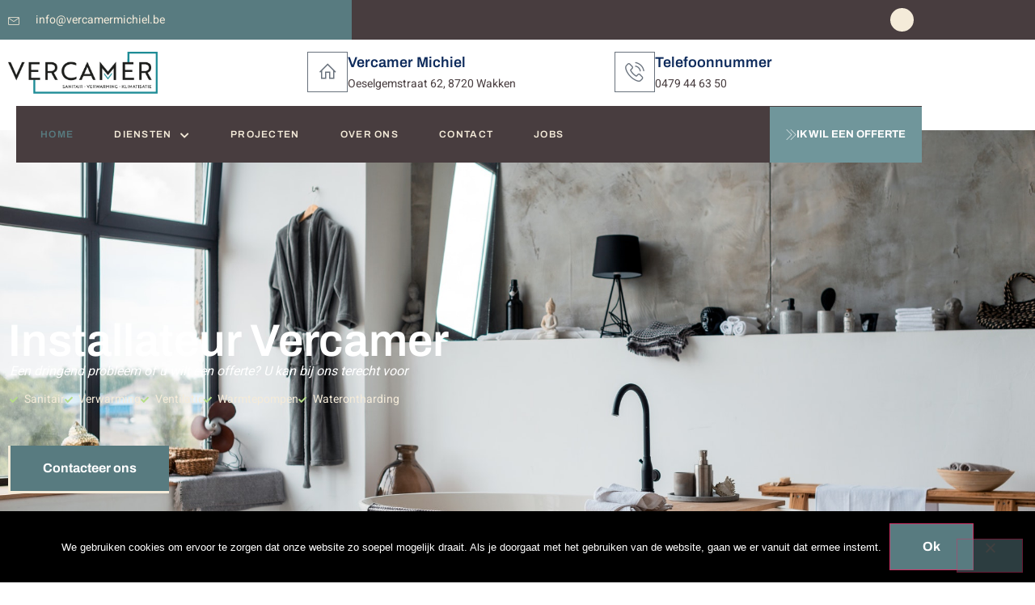

--- FILE ---
content_type: text/html; charset=UTF-8
request_url: https://vercamermichiel.be/
body_size: 18522
content:
<!doctype html>
<html lang="nl-NL" prefix="og: https://ogp.me/ns#">
<head>
	<meta charset="UTF-8">
	<meta name="viewport" content="width=device-width, initial-scale=1">
	<link rel="profile" href="https://gmpg.org/xfn/11">
		<style>img:is([sizes="auto" i], [sizes^="auto," i]) { contain-intrinsic-size: 3000px 1500px }</style>
	
<!-- Search Engine Optimization door Rank Math - https://rankmath.com/ -->
<title>HOME - Sanitair en &amp; centrale Verwarming | Oeselgem | Vercamer Michiel</title>
<meta name="robots" content="follow, index, max-snippet:-1, max-video-preview:-1, max-image-preview:large"/>
<link rel="canonical" href="https://vercamermichiel.be/" />
<meta property="og:locale" content="nl_NL" />
<meta property="og:type" content="website" />
<meta property="og:title" content="HOME - Sanitair en &amp; centrale Verwarming | Oeselgem | Vercamer Michiel" />
<meta property="og:description" content="Installateur Vercamer Een dringend probleem of u wilt een offerte? U kan bij ons terecht voor Sanitair Verwarming Ventilatie Warmtepompen Waterontharding Contacteer ons Binnen 24 uur reactie! Bel: 0479 44 63 50 Over Vercamer De ware specialist in loodgieterswerk Al meer dan 10 jaar vertrouwen honderden klanten op Vercamer zijn expertise rond het oplossen van [&hellip;]" />
<meta property="og:url" content="https://vercamermichiel.be/" />
<meta property="og:site_name" content="Vercamer Miciel - Sanitair en verwarming" />
<meta property="og:updated_time" content="2025-09-10T11:56:29+02:00" />
<meta property="og:image" content="https://vercamermichiel.be/wp-content/uploads/2018/08/vercamer-michiel.jpg" />
<meta property="og:image:secure_url" content="https://vercamermichiel.be/wp-content/uploads/2018/08/vercamer-michiel.jpg" />
<meta property="og:image:width" content="809" />
<meta property="og:image:height" content="234" />
<meta property="og:image:alt" content="vercamer michiel logo" />
<meta property="og:image:type" content="image/jpeg" />
<meta property="article:published_time" content="2022-06-10T13:06:14+02:00" />
<meta property="article:modified_time" content="2025-09-10T11:56:29+02:00" />
<meta name="twitter:card" content="summary_large_image" />
<meta name="twitter:title" content="HOME - Sanitair en &amp; centrale Verwarming | Oeselgem | Vercamer Michiel" />
<meta name="twitter:description" content="Installateur Vercamer Een dringend probleem of u wilt een offerte? U kan bij ons terecht voor Sanitair Verwarming Ventilatie Warmtepompen Waterontharding Contacteer ons Binnen 24 uur reactie! Bel: 0479 44 63 50 Over Vercamer De ware specialist in loodgieterswerk Al meer dan 10 jaar vertrouwen honderden klanten op Vercamer zijn expertise rond het oplossen van [&hellip;]" />
<meta name="twitter:image" content="https://vercamermichiel.be/wp-content/uploads/2018/08/vercamer-michiel.jpg" />
<meta name="twitter:label1" content="Geschreven door" />
<meta name="twitter:data1" content="info@mtea.be" />
<meta name="twitter:label2" content="Tijd om te lezen" />
<meta name="twitter:data2" content="2 minuten" />
<script type="application/ld+json" class="rank-math-schema">{"@context":"https://schema.org","@graph":[{"@type":["Person","Organization"],"@id":"https://vercamermichiel.be/#person","name":"admin1234554321","logo":{"@type":"ImageObject","@id":"https://vercamermichiel.be/#logo","url":"https://vercamermichiel.be/wp-content/uploads/2018/08/vercamer-michiel.jpg","contentUrl":"https://vercamermichiel.be/wp-content/uploads/2018/08/vercamer-michiel.jpg","caption":"Vercamer Miciel - Sanitair en verwarming","inLanguage":"nl-NL","width":"809","height":"234"},"image":{"@type":"ImageObject","@id":"https://vercamermichiel.be/#logo","url":"https://vercamermichiel.be/wp-content/uploads/2018/08/vercamer-michiel.jpg","contentUrl":"https://vercamermichiel.be/wp-content/uploads/2018/08/vercamer-michiel.jpg","caption":"Vercamer Miciel - Sanitair en verwarming","inLanguage":"nl-NL","width":"809","height":"234"}},{"@type":"WebSite","@id":"https://vercamermichiel.be/#website","url":"https://vercamermichiel.be","name":"Vercamer Miciel - Sanitair en verwarming","publisher":{"@id":"https://vercamermichiel.be/#person"},"inLanguage":"nl-NL","potentialAction":{"@type":"SearchAction","target":"https://vercamermichiel.be/?s={search_term_string}","query-input":"required name=search_term_string"}},{"@type":"ImageObject","@id":"https://vercamermichiel.be/wp-content/uploads/elementor/thumbs/concept-water-saving-at-home-reducing-use-water-supply-problems-water-tap-with-flowing-water-with-pqb0qlzpnnt4z1f63zlc2fuweff99ug5zqivlds6f4.jpg","url":"https://vercamermichiel.be/wp-content/uploads/elementor/thumbs/concept-water-saving-at-home-reducing-use-water-supply-problems-water-tap-with-flowing-water-with-pqb0qlzpnnt4z1f63zlc2fuweff99ug5zqivlds6f4.jpg","width":"200","height":"200","inLanguage":"nl-NL"},{"@type":"WebPage","@id":"https://vercamermichiel.be/#webpage","url":"https://vercamermichiel.be/","name":"HOME - Sanitair en &amp; centrale Verwarming | Oeselgem | Vercamer Michiel","datePublished":"2022-06-10T13:06:14+02:00","dateModified":"2025-09-10T11:56:29+02:00","about":{"@id":"https://vercamermichiel.be/#person"},"isPartOf":{"@id":"https://vercamermichiel.be/#website"},"primaryImageOfPage":{"@id":"https://vercamermichiel.be/wp-content/uploads/elementor/thumbs/concept-water-saving-at-home-reducing-use-water-supply-problems-water-tap-with-flowing-water-with-pqb0qlzpnnt4z1f63zlc2fuweff99ug5zqivlds6f4.jpg"},"inLanguage":"nl-NL"},{"@type":"Person","@id":"https://vercamermichiel.be/author/infomtea-be/","name":"info@mtea.be","url":"https://vercamermichiel.be/author/infomtea-be/","image":{"@type":"ImageObject","@id":"https://secure.gravatar.com/avatar/508153b1f11848a1c945b7528728c957?s=96&amp;d=mm&amp;r=g","url":"https://secure.gravatar.com/avatar/508153b1f11848a1c945b7528728c957?s=96&amp;d=mm&amp;r=g","caption":"info@mtea.be","inLanguage":"nl-NL"}},{"@type":"Article","headline":"HOME - Sanitair en &amp; centrale Verwarming | Oeselgem | Vercamer Michiel","datePublished":"2022-06-10T13:06:14+02:00","dateModified":"2025-09-10T11:56:29+02:00","author":{"@id":"https://vercamermichiel.be/author/infomtea-be/","name":"info@mtea.be"},"publisher":{"@id":"https://vercamermichiel.be/#person"},"description":"Een dringend probleem of u wilt een offerte? U kan bij ons terecht voor","name":"HOME - Sanitair en &amp; centrale Verwarming | Oeselgem | Vercamer Michiel","@id":"https://vercamermichiel.be/#richSnippet","isPartOf":{"@id":"https://vercamermichiel.be/#webpage"},"image":{"@id":"https://vercamermichiel.be/wp-content/uploads/elementor/thumbs/concept-water-saving-at-home-reducing-use-water-supply-problems-water-tap-with-flowing-water-with-pqb0qlzpnnt4z1f63zlc2fuweff99ug5zqivlds6f4.jpg"},"inLanguage":"nl-NL","mainEntityOfPage":{"@id":"https://vercamermichiel.be/#webpage"}}]}</script>
<!-- /Rank Math WordPress SEO plugin -->

<link rel="alternate" type="application/rss+xml" title="Sanitair en &amp; centrale Verwarming | Oeselgem | Vercamer Michiel &raquo; feed" href="https://vercamermichiel.be/feed/" />
<script>
window._wpemojiSettings = {"baseUrl":"https:\/\/s.w.org\/images\/core\/emoji\/15.0.3\/72x72\/","ext":".png","svgUrl":"https:\/\/s.w.org\/images\/core\/emoji\/15.0.3\/svg\/","svgExt":".svg","source":{"concatemoji":"https:\/\/vercamermichiel.be\/wp-includes\/js\/wp-emoji-release.min.js?ver=6.7.4"}};
/*! This file is auto-generated */
!function(i,n){var o,s,e;function c(e){try{var t={supportTests:e,timestamp:(new Date).valueOf()};sessionStorage.setItem(o,JSON.stringify(t))}catch(e){}}function p(e,t,n){e.clearRect(0,0,e.canvas.width,e.canvas.height),e.fillText(t,0,0);var t=new Uint32Array(e.getImageData(0,0,e.canvas.width,e.canvas.height).data),r=(e.clearRect(0,0,e.canvas.width,e.canvas.height),e.fillText(n,0,0),new Uint32Array(e.getImageData(0,0,e.canvas.width,e.canvas.height).data));return t.every(function(e,t){return e===r[t]})}function u(e,t,n){switch(t){case"flag":return n(e,"\ud83c\udff3\ufe0f\u200d\u26a7\ufe0f","\ud83c\udff3\ufe0f\u200b\u26a7\ufe0f")?!1:!n(e,"\ud83c\uddfa\ud83c\uddf3","\ud83c\uddfa\u200b\ud83c\uddf3")&&!n(e,"\ud83c\udff4\udb40\udc67\udb40\udc62\udb40\udc65\udb40\udc6e\udb40\udc67\udb40\udc7f","\ud83c\udff4\u200b\udb40\udc67\u200b\udb40\udc62\u200b\udb40\udc65\u200b\udb40\udc6e\u200b\udb40\udc67\u200b\udb40\udc7f");case"emoji":return!n(e,"\ud83d\udc26\u200d\u2b1b","\ud83d\udc26\u200b\u2b1b")}return!1}function f(e,t,n){var r="undefined"!=typeof WorkerGlobalScope&&self instanceof WorkerGlobalScope?new OffscreenCanvas(300,150):i.createElement("canvas"),a=r.getContext("2d",{willReadFrequently:!0}),o=(a.textBaseline="top",a.font="600 32px Arial",{});return e.forEach(function(e){o[e]=t(a,e,n)}),o}function t(e){var t=i.createElement("script");t.src=e,t.defer=!0,i.head.appendChild(t)}"undefined"!=typeof Promise&&(o="wpEmojiSettingsSupports",s=["flag","emoji"],n.supports={everything:!0,everythingExceptFlag:!0},e=new Promise(function(e){i.addEventListener("DOMContentLoaded",e,{once:!0})}),new Promise(function(t){var n=function(){try{var e=JSON.parse(sessionStorage.getItem(o));if("object"==typeof e&&"number"==typeof e.timestamp&&(new Date).valueOf()<e.timestamp+604800&&"object"==typeof e.supportTests)return e.supportTests}catch(e){}return null}();if(!n){if("undefined"!=typeof Worker&&"undefined"!=typeof OffscreenCanvas&&"undefined"!=typeof URL&&URL.createObjectURL&&"undefined"!=typeof Blob)try{var e="postMessage("+f.toString()+"("+[JSON.stringify(s),u.toString(),p.toString()].join(",")+"));",r=new Blob([e],{type:"text/javascript"}),a=new Worker(URL.createObjectURL(r),{name:"wpTestEmojiSupports"});return void(a.onmessage=function(e){c(n=e.data),a.terminate(),t(n)})}catch(e){}c(n=f(s,u,p))}t(n)}).then(function(e){for(var t in e)n.supports[t]=e[t],n.supports.everything=n.supports.everything&&n.supports[t],"flag"!==t&&(n.supports.everythingExceptFlag=n.supports.everythingExceptFlag&&n.supports[t]);n.supports.everythingExceptFlag=n.supports.everythingExceptFlag&&!n.supports.flag,n.DOMReady=!1,n.readyCallback=function(){n.DOMReady=!0}}).then(function(){return e}).then(function(){var e;n.supports.everything||(n.readyCallback(),(e=n.source||{}).concatemoji?t(e.concatemoji):e.wpemoji&&e.twemoji&&(t(e.twemoji),t(e.wpemoji)))}))}((window,document),window._wpemojiSettings);
</script>
<link rel='stylesheet' id='hfe-widgets-style-css' href='https://vercamermichiel.be/wp-content/plugins/header-footer-elementor/inc/widgets-css/frontend.css?ver=2.8.1' media='all' />
<link rel='stylesheet' id='jkit-elements-main-css' href='https://vercamermichiel.be/wp-content/plugins/jeg-elementor-kit/assets/css/elements/main.css?ver=2.6.12' media='all' />
<style id='wp-emoji-styles-inline-css'>

	img.wp-smiley, img.emoji {
		display: inline !important;
		border: none !important;
		box-shadow: none !important;
		height: 1em !important;
		width: 1em !important;
		margin: 0 0.07em !important;
		vertical-align: -0.1em !important;
		background: none !important;
		padding: 0 !important;
	}
</style>
<style id='global-styles-inline-css'>
:root{--wp--preset--aspect-ratio--square: 1;--wp--preset--aspect-ratio--4-3: 4/3;--wp--preset--aspect-ratio--3-4: 3/4;--wp--preset--aspect-ratio--3-2: 3/2;--wp--preset--aspect-ratio--2-3: 2/3;--wp--preset--aspect-ratio--16-9: 16/9;--wp--preset--aspect-ratio--9-16: 9/16;--wp--preset--color--black: #000000;--wp--preset--color--cyan-bluish-gray: #abb8c3;--wp--preset--color--white: #ffffff;--wp--preset--color--pale-pink: #f78da7;--wp--preset--color--vivid-red: #cf2e2e;--wp--preset--color--luminous-vivid-orange: #ff6900;--wp--preset--color--luminous-vivid-amber: #fcb900;--wp--preset--color--light-green-cyan: #7bdcb5;--wp--preset--color--vivid-green-cyan: #00d084;--wp--preset--color--pale-cyan-blue: #8ed1fc;--wp--preset--color--vivid-cyan-blue: #0693e3;--wp--preset--color--vivid-purple: #9b51e0;--wp--preset--gradient--vivid-cyan-blue-to-vivid-purple: linear-gradient(135deg,rgba(6,147,227,1) 0%,rgb(155,81,224) 100%);--wp--preset--gradient--light-green-cyan-to-vivid-green-cyan: linear-gradient(135deg,rgb(122,220,180) 0%,rgb(0,208,130) 100%);--wp--preset--gradient--luminous-vivid-amber-to-luminous-vivid-orange: linear-gradient(135deg,rgba(252,185,0,1) 0%,rgba(255,105,0,1) 100%);--wp--preset--gradient--luminous-vivid-orange-to-vivid-red: linear-gradient(135deg,rgba(255,105,0,1) 0%,rgb(207,46,46) 100%);--wp--preset--gradient--very-light-gray-to-cyan-bluish-gray: linear-gradient(135deg,rgb(238,238,238) 0%,rgb(169,184,195) 100%);--wp--preset--gradient--cool-to-warm-spectrum: linear-gradient(135deg,rgb(74,234,220) 0%,rgb(151,120,209) 20%,rgb(207,42,186) 40%,rgb(238,44,130) 60%,rgb(251,105,98) 80%,rgb(254,248,76) 100%);--wp--preset--gradient--blush-light-purple: linear-gradient(135deg,rgb(255,206,236) 0%,rgb(152,150,240) 100%);--wp--preset--gradient--blush-bordeaux: linear-gradient(135deg,rgb(254,205,165) 0%,rgb(254,45,45) 50%,rgb(107,0,62) 100%);--wp--preset--gradient--luminous-dusk: linear-gradient(135deg,rgb(255,203,112) 0%,rgb(199,81,192) 50%,rgb(65,88,208) 100%);--wp--preset--gradient--pale-ocean: linear-gradient(135deg,rgb(255,245,203) 0%,rgb(182,227,212) 50%,rgb(51,167,181) 100%);--wp--preset--gradient--electric-grass: linear-gradient(135deg,rgb(202,248,128) 0%,rgb(113,206,126) 100%);--wp--preset--gradient--midnight: linear-gradient(135deg,rgb(2,3,129) 0%,rgb(40,116,252) 100%);--wp--preset--font-size--small: 13px;--wp--preset--font-size--medium: 20px;--wp--preset--font-size--large: 36px;--wp--preset--font-size--x-large: 42px;--wp--preset--spacing--20: 0.44rem;--wp--preset--spacing--30: 0.67rem;--wp--preset--spacing--40: 1rem;--wp--preset--spacing--50: 1.5rem;--wp--preset--spacing--60: 2.25rem;--wp--preset--spacing--70: 3.38rem;--wp--preset--spacing--80: 5.06rem;--wp--preset--shadow--natural: 6px 6px 9px rgba(0, 0, 0, 0.2);--wp--preset--shadow--deep: 12px 12px 50px rgba(0, 0, 0, 0.4);--wp--preset--shadow--sharp: 6px 6px 0px rgba(0, 0, 0, 0.2);--wp--preset--shadow--outlined: 6px 6px 0px -3px rgba(255, 255, 255, 1), 6px 6px rgba(0, 0, 0, 1);--wp--preset--shadow--crisp: 6px 6px 0px rgba(0, 0, 0, 1);}:root { --wp--style--global--content-size: 800px;--wp--style--global--wide-size: 1200px; }:where(body) { margin: 0; }.wp-site-blocks > .alignleft { float: left; margin-right: 2em; }.wp-site-blocks > .alignright { float: right; margin-left: 2em; }.wp-site-blocks > .aligncenter { justify-content: center; margin-left: auto; margin-right: auto; }:where(.wp-site-blocks) > * { margin-block-start: 24px; margin-block-end: 0; }:where(.wp-site-blocks) > :first-child { margin-block-start: 0; }:where(.wp-site-blocks) > :last-child { margin-block-end: 0; }:root { --wp--style--block-gap: 24px; }:root :where(.is-layout-flow) > :first-child{margin-block-start: 0;}:root :where(.is-layout-flow) > :last-child{margin-block-end: 0;}:root :where(.is-layout-flow) > *{margin-block-start: 24px;margin-block-end: 0;}:root :where(.is-layout-constrained) > :first-child{margin-block-start: 0;}:root :where(.is-layout-constrained) > :last-child{margin-block-end: 0;}:root :where(.is-layout-constrained) > *{margin-block-start: 24px;margin-block-end: 0;}:root :where(.is-layout-flex){gap: 24px;}:root :where(.is-layout-grid){gap: 24px;}.is-layout-flow > .alignleft{float: left;margin-inline-start: 0;margin-inline-end: 2em;}.is-layout-flow > .alignright{float: right;margin-inline-start: 2em;margin-inline-end: 0;}.is-layout-flow > .aligncenter{margin-left: auto !important;margin-right: auto !important;}.is-layout-constrained > .alignleft{float: left;margin-inline-start: 0;margin-inline-end: 2em;}.is-layout-constrained > .alignright{float: right;margin-inline-start: 2em;margin-inline-end: 0;}.is-layout-constrained > .aligncenter{margin-left: auto !important;margin-right: auto !important;}.is-layout-constrained > :where(:not(.alignleft):not(.alignright):not(.alignfull)){max-width: var(--wp--style--global--content-size);margin-left: auto !important;margin-right: auto !important;}.is-layout-constrained > .alignwide{max-width: var(--wp--style--global--wide-size);}body .is-layout-flex{display: flex;}.is-layout-flex{flex-wrap: wrap;align-items: center;}.is-layout-flex > :is(*, div){margin: 0;}body .is-layout-grid{display: grid;}.is-layout-grid > :is(*, div){margin: 0;}body{padding-top: 0px;padding-right: 0px;padding-bottom: 0px;padding-left: 0px;}a:where(:not(.wp-element-button)){text-decoration: underline;}:root :where(.wp-element-button, .wp-block-button__link){background-color: #32373c;border-width: 0;color: #fff;font-family: inherit;font-size: inherit;line-height: inherit;padding: calc(0.667em + 2px) calc(1.333em + 2px);text-decoration: none;}.has-black-color{color: var(--wp--preset--color--black) !important;}.has-cyan-bluish-gray-color{color: var(--wp--preset--color--cyan-bluish-gray) !important;}.has-white-color{color: var(--wp--preset--color--white) !important;}.has-pale-pink-color{color: var(--wp--preset--color--pale-pink) !important;}.has-vivid-red-color{color: var(--wp--preset--color--vivid-red) !important;}.has-luminous-vivid-orange-color{color: var(--wp--preset--color--luminous-vivid-orange) !important;}.has-luminous-vivid-amber-color{color: var(--wp--preset--color--luminous-vivid-amber) !important;}.has-light-green-cyan-color{color: var(--wp--preset--color--light-green-cyan) !important;}.has-vivid-green-cyan-color{color: var(--wp--preset--color--vivid-green-cyan) !important;}.has-pale-cyan-blue-color{color: var(--wp--preset--color--pale-cyan-blue) !important;}.has-vivid-cyan-blue-color{color: var(--wp--preset--color--vivid-cyan-blue) !important;}.has-vivid-purple-color{color: var(--wp--preset--color--vivid-purple) !important;}.has-black-background-color{background-color: var(--wp--preset--color--black) !important;}.has-cyan-bluish-gray-background-color{background-color: var(--wp--preset--color--cyan-bluish-gray) !important;}.has-white-background-color{background-color: var(--wp--preset--color--white) !important;}.has-pale-pink-background-color{background-color: var(--wp--preset--color--pale-pink) !important;}.has-vivid-red-background-color{background-color: var(--wp--preset--color--vivid-red) !important;}.has-luminous-vivid-orange-background-color{background-color: var(--wp--preset--color--luminous-vivid-orange) !important;}.has-luminous-vivid-amber-background-color{background-color: var(--wp--preset--color--luminous-vivid-amber) !important;}.has-light-green-cyan-background-color{background-color: var(--wp--preset--color--light-green-cyan) !important;}.has-vivid-green-cyan-background-color{background-color: var(--wp--preset--color--vivid-green-cyan) !important;}.has-pale-cyan-blue-background-color{background-color: var(--wp--preset--color--pale-cyan-blue) !important;}.has-vivid-cyan-blue-background-color{background-color: var(--wp--preset--color--vivid-cyan-blue) !important;}.has-vivid-purple-background-color{background-color: var(--wp--preset--color--vivid-purple) !important;}.has-black-border-color{border-color: var(--wp--preset--color--black) !important;}.has-cyan-bluish-gray-border-color{border-color: var(--wp--preset--color--cyan-bluish-gray) !important;}.has-white-border-color{border-color: var(--wp--preset--color--white) !important;}.has-pale-pink-border-color{border-color: var(--wp--preset--color--pale-pink) !important;}.has-vivid-red-border-color{border-color: var(--wp--preset--color--vivid-red) !important;}.has-luminous-vivid-orange-border-color{border-color: var(--wp--preset--color--luminous-vivid-orange) !important;}.has-luminous-vivid-amber-border-color{border-color: var(--wp--preset--color--luminous-vivid-amber) !important;}.has-light-green-cyan-border-color{border-color: var(--wp--preset--color--light-green-cyan) !important;}.has-vivid-green-cyan-border-color{border-color: var(--wp--preset--color--vivid-green-cyan) !important;}.has-pale-cyan-blue-border-color{border-color: var(--wp--preset--color--pale-cyan-blue) !important;}.has-vivid-cyan-blue-border-color{border-color: var(--wp--preset--color--vivid-cyan-blue) !important;}.has-vivid-purple-border-color{border-color: var(--wp--preset--color--vivid-purple) !important;}.has-vivid-cyan-blue-to-vivid-purple-gradient-background{background: var(--wp--preset--gradient--vivid-cyan-blue-to-vivid-purple) !important;}.has-light-green-cyan-to-vivid-green-cyan-gradient-background{background: var(--wp--preset--gradient--light-green-cyan-to-vivid-green-cyan) !important;}.has-luminous-vivid-amber-to-luminous-vivid-orange-gradient-background{background: var(--wp--preset--gradient--luminous-vivid-amber-to-luminous-vivid-orange) !important;}.has-luminous-vivid-orange-to-vivid-red-gradient-background{background: var(--wp--preset--gradient--luminous-vivid-orange-to-vivid-red) !important;}.has-very-light-gray-to-cyan-bluish-gray-gradient-background{background: var(--wp--preset--gradient--very-light-gray-to-cyan-bluish-gray) !important;}.has-cool-to-warm-spectrum-gradient-background{background: var(--wp--preset--gradient--cool-to-warm-spectrum) !important;}.has-blush-light-purple-gradient-background{background: var(--wp--preset--gradient--blush-light-purple) !important;}.has-blush-bordeaux-gradient-background{background: var(--wp--preset--gradient--blush-bordeaux) !important;}.has-luminous-dusk-gradient-background{background: var(--wp--preset--gradient--luminous-dusk) !important;}.has-pale-ocean-gradient-background{background: var(--wp--preset--gradient--pale-ocean) !important;}.has-electric-grass-gradient-background{background: var(--wp--preset--gradient--electric-grass) !important;}.has-midnight-gradient-background{background: var(--wp--preset--gradient--midnight) !important;}.has-small-font-size{font-size: var(--wp--preset--font-size--small) !important;}.has-medium-font-size{font-size: var(--wp--preset--font-size--medium) !important;}.has-large-font-size{font-size: var(--wp--preset--font-size--large) !important;}.has-x-large-font-size{font-size: var(--wp--preset--font-size--x-large) !important;}
:root :where(.wp-block-pullquote){font-size: 1.5em;line-height: 1.6;}
</style>
<link rel='stylesheet' id='cookie-notice-front-css' href='https://vercamermichiel.be/wp-content/plugins/cookie-notice/css/front.min.css?ver=2.5.11' media='all' />
<link rel='stylesheet' id='hfe-style-css' href='https://vercamermichiel.be/wp-content/plugins/header-footer-elementor/assets/css/header-footer-elementor.css?ver=2.8.1' media='all' />
<link rel='stylesheet' id='elementor-icons-css' href='https://vercamermichiel.be/wp-content/plugins/elementor/assets/lib/eicons/css/elementor-icons.min.css?ver=5.45.0' media='all' />
<link rel='stylesheet' id='elementor-frontend-css' href='https://vercamermichiel.be/wp-content/plugins/elementor/assets/css/frontend.min.css?ver=3.34.1' media='all' />
<link rel='stylesheet' id='elementor-post-5372-css' href='https://vercamermichiel.be/wp-content/uploads/elementor/css/post-5372.css?ver=1768437910' media='all' />
<link rel='stylesheet' id='e-animation-fadeInLeft-css' href='https://vercamermichiel.be/wp-content/plugins/elementor/assets/lib/animations/styles/fadeInLeft.min.css?ver=3.34.1' media='all' />
<link rel='stylesheet' id='widget-heading-css' href='https://vercamermichiel.be/wp-content/plugins/elementor/assets/css/widget-heading.min.css?ver=3.34.1' media='all' />
<link rel='stylesheet' id='e-animation-fadeInRight-css' href='https://vercamermichiel.be/wp-content/plugins/elementor/assets/lib/animations/styles/fadeInRight.min.css?ver=3.34.1' media='all' />
<link rel='stylesheet' id='widget-icon-list-css' href='https://vercamermichiel.be/wp-content/plugins/elementor/assets/css/widget-icon-list.min.css?ver=3.34.1' media='all' />
<link rel='stylesheet' id='widget-image-css' href='https://vercamermichiel.be/wp-content/plugins/elementor/assets/css/widget-image.min.css?ver=3.34.1' media='all' />
<link rel='stylesheet' id='e-animation-fadeInDown-css' href='https://vercamermichiel.be/wp-content/plugins/elementor/assets/lib/animations/styles/fadeInDown.min.css?ver=3.34.1' media='all' />
<link rel='stylesheet' id='widget-menu-anchor-css' href='https://vercamermichiel.be/wp-content/plugins/elementor/assets/css/widget-menu-anchor.min.css?ver=3.34.1' media='all' />
<link rel='stylesheet' id='e-animation-fadeInUp-css' href='https://vercamermichiel.be/wp-content/plugins/elementor/assets/lib/animations/styles/fadeInUp.min.css?ver=3.34.1' media='all' />
<link rel='stylesheet' id='widget-video-css' href='https://vercamermichiel.be/wp-content/plugins/elementor/assets/css/widget-video.min.css?ver=3.34.1' media='all' />
<link rel='stylesheet' id='widget-spacer-css' href='https://vercamermichiel.be/wp-content/plugins/elementor/assets/css/widget-spacer.min.css?ver=3.34.1' media='all' />
<link rel='stylesheet' id='widget-divider-css' href='https://vercamermichiel.be/wp-content/plugins/elementor/assets/css/widget-divider.min.css?ver=3.34.1' media='all' />
<link rel='stylesheet' id='elementor-post-5453-css' href='https://vercamermichiel.be/wp-content/uploads/elementor/css/post-5453.css?ver=1768438430' media='all' />
<link rel='stylesheet' id='hello-elementor-css' href='https://vercamermichiel.be/wp-content/themes/hello-elementor/assets/css/reset.css?ver=3.4.5' media='all' />
<link rel='stylesheet' id='hello-elementor-theme-style-css' href='https://vercamermichiel.be/wp-content/themes/hello-elementor/assets/css/theme.css?ver=3.4.5' media='all' />
<link rel='stylesheet' id='hello-elementor-header-footer-css' href='https://vercamermichiel.be/wp-content/themes/hello-elementor/assets/css/header-footer.css?ver=3.4.5' media='all' />
<link rel='stylesheet' id='widget-social-icons-css' href='https://vercamermichiel.be/wp-content/plugins/elementor/assets/css/widget-social-icons.min.css?ver=3.34.1' media='all' />
<link rel='stylesheet' id='e-apple-webkit-css' href='https://vercamermichiel.be/wp-content/plugins/elementor/assets/css/conditionals/apple-webkit.min.css?ver=3.34.1' media='all' />
<link rel='stylesheet' id='widget-icon-box-css' href='https://vercamermichiel.be/wp-content/plugins/elementor/assets/css/widget-icon-box.min.css?ver=3.34.1' media='all' />
<link rel='stylesheet' id='e-animation-grow-css' href='https://vercamermichiel.be/wp-content/plugins/elementor/assets/lib/animations/styles/e-animation-grow.min.css?ver=3.34.1' media='all' />
<link rel='stylesheet' id='elementor-post-5464-css' href='https://vercamermichiel.be/wp-content/uploads/elementor/css/post-5464.css?ver=1768437910' media='all' />
<link rel='stylesheet' id='elementor-post-5588-css' href='https://vercamermichiel.be/wp-content/uploads/elementor/css/post-5588.css?ver=1768437910' media='all' />
<link rel='stylesheet' id='hfe-elementor-icons-css' href='https://vercamermichiel.be/wp-content/plugins/elementor/assets/lib/eicons/css/elementor-icons.min.css?ver=5.34.0' media='all' />
<link rel='stylesheet' id='hfe-icons-list-css' href='https://vercamermichiel.be/wp-content/plugins/elementor/assets/css/widget-icon-list.min.css?ver=3.24.3' media='all' />
<link rel='stylesheet' id='hfe-social-icons-css' href='https://vercamermichiel.be/wp-content/plugins/elementor/assets/css/widget-social-icons.min.css?ver=3.24.0' media='all' />
<link rel='stylesheet' id='hfe-social-share-icons-brands-css' href='https://vercamermichiel.be/wp-content/plugins/elementor/assets/lib/font-awesome/css/brands.css?ver=5.15.3' media='all' />
<link rel='stylesheet' id='hfe-social-share-icons-fontawesome-css' href='https://vercamermichiel.be/wp-content/plugins/elementor/assets/lib/font-awesome/css/fontawesome.css?ver=5.15.3' media='all' />
<link rel='stylesheet' id='hfe-nav-menu-icons-css' href='https://vercamermichiel.be/wp-content/plugins/elementor/assets/lib/font-awesome/css/solid.css?ver=5.15.3' media='all' />
<link rel='stylesheet' id='hfe-widget-blockquote-css' href='https://vercamermichiel.be/wp-content/plugins/elementor-pro/assets/css/widget-blockquote.min.css?ver=3.25.0' media='all' />
<link rel='stylesheet' id='hfe-mega-menu-css' href='https://vercamermichiel.be/wp-content/plugins/elementor-pro/assets/css/widget-mega-menu.min.css?ver=3.26.2' media='all' />
<link rel='stylesheet' id='hfe-nav-menu-widget-css' href='https://vercamermichiel.be/wp-content/plugins/elementor-pro/assets/css/widget-nav-menu.min.css?ver=3.26.0' media='all' />
<link rel='stylesheet' id='elementor-gf-local-archivo-css' href='https://vercamermichiel.be/wp-content/uploads/elementor/google-fonts/css/archivo.css?ver=1742228675' media='all' />
<link rel='stylesheet' id='elementor-gf-local-heebo-css' href='https://vercamermichiel.be/wp-content/uploads/elementor/google-fonts/css/heebo.css?ver=1742228677' media='all' />
<link rel='stylesheet' id='elementor-icons-shared-0-css' href='https://vercamermichiel.be/wp-content/plugins/elementor/assets/lib/font-awesome/css/fontawesome.min.css?ver=5.15.3' media='all' />
<link rel='stylesheet' id='elementor-icons-fa-solid-css' href='https://vercamermichiel.be/wp-content/plugins/elementor/assets/lib/font-awesome/css/solid.min.css?ver=5.15.3' media='all' />
<link rel='stylesheet' id='elementor-icons-jkiticon-css' href='https://vercamermichiel.be/wp-content/plugins/jeg-elementor-kit/assets/fonts/jkiticon/jkiticon.css?ver=2.6.12' media='all' />
<link rel='stylesheet' id='elementor-icons-fa-brands-css' href='https://vercamermichiel.be/wp-content/plugins/elementor/assets/lib/font-awesome/css/brands.min.css?ver=5.15.3' media='all' />
<script id="cookie-notice-front-js-before">
var cnArgs = {"ajaxUrl":"https:\/\/vercamermichiel.be\/wp-admin\/admin-ajax.php","nonce":"dca9897134","hideEffect":"fade","position":"bottom","onScroll":false,"onScrollOffset":100,"onClick":false,"cookieName":"cookie_notice_accepted","cookieTime":2592000,"cookieTimeRejected":2592000,"globalCookie":false,"redirection":false,"cache":false,"revokeCookies":false,"revokeCookiesOpt":"automatic"};
</script>
<script src="https://vercamermichiel.be/wp-content/plugins/cookie-notice/js/front.min.js?ver=2.5.11" id="cookie-notice-front-js"></script>
<script src="https://vercamermichiel.be/wp-includes/js/jquery/jquery.min.js?ver=3.7.1" id="jquery-core-js"></script>
<script src="https://vercamermichiel.be/wp-includes/js/jquery/jquery-migrate.min.js?ver=3.4.1" id="jquery-migrate-js"></script>
<script id="jquery-js-after">
!function($){"use strict";$(document).ready(function(){$(this).scrollTop()>100&&$(".hfe-scroll-to-top-wrap").removeClass("hfe-scroll-to-top-hide"),$(window).scroll(function(){$(this).scrollTop()<100?$(".hfe-scroll-to-top-wrap").fadeOut(300):$(".hfe-scroll-to-top-wrap").fadeIn(300)}),$(".hfe-scroll-to-top-wrap").on("click",function(){$("html, body").animate({scrollTop:0},300);return!1})})}(jQuery);
!function($){'use strict';$(document).ready(function(){var bar=$('.hfe-reading-progress-bar');if(!bar.length)return;$(window).on('scroll',function(){var s=$(window).scrollTop(),d=$(document).height()-$(window).height(),p=d? s/d*100:0;bar.css('width',p+'%')});});}(jQuery);
</script>
<link rel="https://api.w.org/" href="https://vercamermichiel.be/wp-json/" /><link rel="alternate" title="JSON" type="application/json" href="https://vercamermichiel.be/wp-json/wp/v2/pages/5453" /><link rel="EditURI" type="application/rsd+xml" title="RSD" href="https://vercamermichiel.be/xmlrpc.php?rsd" />
<meta name="generator" content="WordPress 6.7.4" />
<link rel='shortlink' href='https://vercamermichiel.be/' />
<link rel="alternate" title="oEmbed (JSON)" type="application/json+oembed" href="https://vercamermichiel.be/wp-json/oembed/1.0/embed?url=https%3A%2F%2Fvercamermichiel.be%2F" />
<link rel="alternate" title="oEmbed (XML)" type="text/xml+oembed" href="https://vercamermichiel.be/wp-json/oembed/1.0/embed?url=https%3A%2F%2Fvercamermichiel.be%2F&#038;format=xml" />
<meta name="generator" content="Elementor 3.34.1; features: additional_custom_breakpoints; settings: css_print_method-external, google_font-enabled, font_display-auto">
			<style>
				.e-con.e-parent:nth-of-type(n+4):not(.e-lazyloaded):not(.e-no-lazyload),
				.e-con.e-parent:nth-of-type(n+4):not(.e-lazyloaded):not(.e-no-lazyload) * {
					background-image: none !important;
				}
				@media screen and (max-height: 1024px) {
					.e-con.e-parent:nth-of-type(n+3):not(.e-lazyloaded):not(.e-no-lazyload),
					.e-con.e-parent:nth-of-type(n+3):not(.e-lazyloaded):not(.e-no-lazyload) * {
						background-image: none !important;
					}
				}
				@media screen and (max-height: 640px) {
					.e-con.e-parent:nth-of-type(n+2):not(.e-lazyloaded):not(.e-no-lazyload),
					.e-con.e-parent:nth-of-type(n+2):not(.e-lazyloaded):not(.e-no-lazyload) * {
						background-image: none !important;
					}
				}
			</style>
			<link rel="icon" href="https://vercamermichiel.be/wp-content/uploads/2018/08/cropped-vercamer-michiel-32x32.jpg" sizes="32x32" />
<link rel="icon" href="https://vercamermichiel.be/wp-content/uploads/2018/08/cropped-vercamer-michiel-192x192.jpg" sizes="192x192" />
<link rel="apple-touch-icon" href="https://vercamermichiel.be/wp-content/uploads/2018/08/cropped-vercamer-michiel-180x180.jpg" />
<meta name="msapplication-TileImage" content="https://vercamermichiel.be/wp-content/uploads/2018/08/cropped-vercamer-michiel-270x270.jpg" />
</head>
<body class="home page-template page-template-elementor_header_footer page page-id-5453 wp-embed-responsive cookies-not-set ehf-template-hello-elementor ehf-stylesheet-hello-elementor jkit-color-scheme hello-elementor-default elementor-default elementor-template-full-width elementor-kit-5372 elementor-page elementor-page-5453">


<a class="skip-link screen-reader-text" href="#content">Ga naar de inhoud</a>

		<div data-elementor-type="header" data-elementor-id="5464" class="elementor elementor-5464 elementor-location-header" data-elementor-post-type="elementor_library">
					<section class="elementor-section elementor-top-section elementor-element elementor-element-2964c21b elementor-section-content-middle elementor-section-boxed elementor-section-height-default elementor-section-height-default" data-id="2964c21b" data-element_type="section" data-settings="{&quot;background_background&quot;:&quot;gradient&quot;}">
						<div class="elementor-container elementor-column-gap-no">
					<div class="elementor-column elementor-col-50 elementor-top-column elementor-element elementor-element-44e598c elementor-hidden-phone" data-id="44e598c" data-element_type="column" data-settings="{&quot;background_background&quot;:&quot;classic&quot;}">
			<div class="elementor-widget-wrap elementor-element-populated">
						<div class="elementor-element elementor-element-3752e6a5 elementor-icon-list--layout-traditional elementor-list-item-link-full_width elementor-widget elementor-widget-icon-list" data-id="3752e6a5" data-element_type="widget" data-widget_type="icon-list.default">
				<div class="elementor-widget-container">
							<ul class="elementor-icon-list-items">
							<li class="elementor-icon-list-item">
											<a href="mailto:info@vercamermichiel.be">

												<span class="elementor-icon-list-icon">
							<i aria-hidden="true" class="jki jki-envelope1-light"></i>						</span>
										<span class="elementor-icon-list-text">info@vercamermichiel.be</span>
											</a>
									</li>
						</ul>
						</div>
				</div>
					</div>
		</div>
				<div class="elementor-column elementor-col-50 elementor-top-column elementor-element elementor-element-3dc95dc3 elementor-hidden-phone" data-id="3dc95dc3" data-element_type="column">
			<div class="elementor-widget-wrap elementor-element-populated">
						<div class="elementor-element elementor-element-7a6b7a71 elementor-shape-circle e-grid-align-right elementor-grid-0 elementor-widget elementor-widget-social-icons" data-id="7a6b7a71" data-element_type="widget" data-widget_type="social-icons.default">
				<div class="elementor-widget-container">
							<div class="elementor-social-icons-wrapper elementor-grid">
							<span class="elementor-grid-item">
					<a class="elementor-icon elementor-social-icon elementor-social-icon-jki-facebook-light elementor-repeater-item-03903b1" target="_blank">
						<span class="elementor-screen-only">Jki-facebook-light</span>
						<i aria-hidden="true" class="jki jki-facebook-light"></i>					</a>
				</span>
					</div>
						</div>
				</div>
					</div>
		</div>
					</div>
		</section>
				<section class="elementor-section elementor-top-section elementor-element elementor-element-374314c3 elementor-section-content-middle elementor-section-boxed elementor-section-height-default elementor-section-height-default" data-id="374314c3" data-element_type="section">
						<div class="elementor-container elementor-column-gap-no">
					<div class="elementor-column elementor-col-33 elementor-top-column elementor-element elementor-element-53969a6a" data-id="53969a6a" data-element_type="column">
			<div class="elementor-widget-wrap elementor-element-populated">
						<div class="elementor-element elementor-element-6698d70a elementor-widget elementor-widget-image" data-id="6698d70a" data-element_type="widget" data-widget_type="image.default">
				<div class="elementor-widget-container">
																<a href="https://vercamermichiel.be">
							<img width="558" height="158" src="https://vercamermichiel.be/wp-content/uploads/2025/09/Logo_VercamerMichiel.png" class="attachment-full size-full wp-image-5923" alt="" decoding="async" srcset="https://vercamermichiel.be/wp-content/uploads/2025/09/Logo_VercamerMichiel.png 558w, https://vercamermichiel.be/wp-content/uploads/2025/09/Logo_VercamerMichiel-300x85.png 300w" sizes="(max-width: 558px) 100vw, 558px" />								</a>
															</div>
				</div>
					</div>
		</div>
				<div class="elementor-column elementor-col-33 elementor-top-column elementor-element elementor-element-6a899df0 elementor-hidden-phone elementor-hidden-tablet" data-id="6a899df0" data-element_type="column">
			<div class="elementor-widget-wrap elementor-element-populated">
						<div class="elementor-element elementor-element-475cc57e elementor-view-framed elementor-shape-square elementor-position-inline-start elementor-mobile-position-block-start elementor-widget elementor-widget-icon-box" data-id="475cc57e" data-element_type="widget" data-widget_type="icon-box.default">
				<div class="elementor-widget-container">
							<div class="elementor-icon-box-wrapper">

						<div class="elementor-icon-box-icon">
				<span  class="elementor-icon">
				<i aria-hidden="true" class="jki jki-home-solid"></i>				</span>
			</div>
			
						<div class="elementor-icon-box-content">

									<h3 class="elementor-icon-box-title">
						<span  >
							Vercamer Michiel						</span>
					</h3>
				
									<p class="elementor-icon-box-description">
						Oeselgemstraat 62, 8720 Wakken					</p>
				
			</div>
			
		</div>
						</div>
				</div>
					</div>
		</div>
				<div class="elementor-column elementor-col-33 elementor-top-column elementor-element elementor-element-1e955c9b elementor-hidden-phone elementor-hidden-tablet" data-id="1e955c9b" data-element_type="column">
			<div class="elementor-widget-wrap elementor-element-populated">
						<div class="elementor-element elementor-element-7479585d elementor-view-framed elementor-shape-square elementor-position-inline-start elementor-mobile-position-block-start elementor-widget elementor-widget-icon-box" data-id="7479585d" data-element_type="widget" data-widget_type="icon-box.default">
				<div class="elementor-widget-container">
							<div class="elementor-icon-box-wrapper">

						<div class="elementor-icon-box-icon">
				<span  class="elementor-icon">
				<i aria-hidden="true" class="jki jki-phone1-light"></i>				</span>
			</div>
			
						<div class="elementor-icon-box-content">

									<h3 class="elementor-icon-box-title">
						<span  >
							Telefoonnummer						</span>
					</h3>
				
									<p class="elementor-icon-box-description">
						0479 44 63 50					</p>
				
			</div>
			
		</div>
						</div>
				</div>
					</div>
		</div>
					</div>
		</section>
				<section class="elementor-section elementor-top-section elementor-element elementor-element-26f50c29 elementor-section-content-middle elementor-section-boxed elementor-section-height-default elementor-section-height-default" data-id="26f50c29" data-element_type="section" data-settings="{&quot;background_background&quot;:&quot;classic&quot;}">
						<div class="elementor-container elementor-column-gap-default">
					<div class="elementor-column elementor-col-50 elementor-top-column elementor-element elementor-element-1998718b" data-id="1998718b" data-element_type="column" data-settings="{&quot;background_background&quot;:&quot;classic&quot;}">
			<div class="elementor-widget-wrap elementor-element-populated">
						<div class="elementor-element elementor-element-100f9997 elementor-widget elementor-widget-jkit_nav_menu" data-id="100f9997" data-element_type="widget" data-widget_type="jkit_nav_menu.default">
				<div class="elementor-widget-container">
					<div  class="jeg-elementor-kit jkit-nav-menu break-point-tablet submenu-click-title jeg_module_5453__69688808c8a93"  data-item-indicator="&lt;i aria-hidden=&quot;true&quot; class=&quot;fas fa-chevron-down&quot;&gt;&lt;/i&gt;"><button aria-label="open-menu" class="jkit-hamburger-menu"><i aria-hidden="true" class="jki jki-bars-solid"></i></button>
        <div class="jkit-menu-wrapper"><div class="jkit-menu-container"><ul id="menu-menu-1" class="jkit-menu jkit-menu-direction-flex jkit-submenu-position-top"><li id="menu-item-5610" class="menu-item menu-item-type-post_type menu-item-object-page menu-item-home current-menu-item page_item page-item-5453 current_page_item menu-item-5610"><a href="https://vercamermichiel.be/" aria-current="page">HOME</a></li>
<li id="menu-item-864" class="menu-item menu-item-type-custom menu-item-object-custom menu-item-has-children menu-item-864"><a href="#">DIENSTEN</a>
<ul class="sub-menu">
	<li id="menu-item-5584" class="menu-item menu-item-type-post_type menu-item-object-page menu-item-5584"><a href="https://vercamermichiel.be/sanitair-2/">SANITAIR</a></li>
	<li id="menu-item-5583" class="menu-item menu-item-type-post_type menu-item-object-page menu-item-5583"><a href="https://vercamermichiel.be/verwarming-2/">VERWARMING</a></li>
	<li id="menu-item-5582" class="menu-item menu-item-type-post_type menu-item-object-page menu-item-5582"><a href="https://vercamermichiel.be/ventilatie/">VENTILATIE</a></li>
	<li id="menu-item-5581" class="menu-item menu-item-type-post_type menu-item-object-page menu-item-5581"><a href="https://vercamermichiel.be/warmtepompen/">WARMTEPOMPEN</a></li>
	<li id="menu-item-5580" class="menu-item menu-item-type-post_type menu-item-object-page menu-item-5580"><a href="https://vercamermichiel.be/waterontharding/">WATERONTHARDING</a></li>
</ul>
</li>
<li id="menu-item-7966" class="menu-item menu-item-type-post_type menu-item-object-page menu-item-7966"><a href="https://vercamermichiel.be/projecten-2/">PROJECTEN</a></li>
<li id="menu-item-5885" class="menu-item menu-item-type-post_type menu-item-object-page menu-item-5885"><a href="https://vercamermichiel.be/over-ons/">OVER ONS</a></li>
<li id="menu-item-161" class="menu-item menu-item-type-post_type menu-item-object-page menu-item-161"><a href="https://vercamermichiel.be/contact/">CONTACT</a></li>
<li id="menu-item-5361" class="menu-item menu-item-type-post_type menu-item-object-page menu-item-5361"><a href="https://vercamermichiel.be/vacature/">JOBS</a></li>
</ul></div>
            <div class="jkit-nav-identity-panel">
                <div class="jkit-nav-site-title"><a href="https://vercamermichiel.be" class="jkit-nav-logo" aria-label="Home Link"></a></div>
                <button aria-label="close-menu" class="jkit-close-menu"><i aria-hidden="true" class="fas fa-times"></i></button>
            </div>
        </div>
        <div class="jkit-overlay"></div></div>				</div>
				</div>
					</div>
		</div>
				<div class="elementor-column elementor-col-50 elementor-top-column elementor-element elementor-element-2825950d" data-id="2825950d" data-element_type="column" data-settings="{&quot;background_background&quot;:&quot;classic&quot;}">
			<div class="elementor-widget-wrap elementor-element-populated">
						<div class="elementor-element elementor-element-678d6269 elementor-align-right elementor-widget elementor-widget-button" data-id="678d6269" data-element_type="widget" data-widget_type="button.default">
				<div class="elementor-widget-container">
									<div class="elementor-button-wrapper">
					<a class="elementor-button elementor-button-link elementor-size-sm elementor-animation-grow" href="/contact">
						<span class="elementor-button-content-wrapper">
						<span class="elementor-button-icon">
				<i aria-hidden="true" class="jki jki-right-arrow-8"></i>			</span>
									<span class="elementor-button-text">IK WIL EEN OFFERTE</span>
					</span>
					</a>
				</div>
								</div>
				</div>
					</div>
		</div>
					</div>
		</section>
				</div>
				<div data-elementor-type="wp-page" data-elementor-id="5453" class="elementor elementor-5453" data-elementor-post-type="page">
						<section class="elementor-section elementor-top-section elementor-element elementor-element-44fbe170 elementor-section-content-middle elementor-section-boxed elementor-section-height-default elementor-section-height-default" data-id="44fbe170" data-element_type="section" data-settings="{&quot;background_background&quot;:&quot;classic&quot;}">
							<div class="elementor-background-overlay"></div>
							<div class="elementor-container elementor-column-gap-default">
					<div class="elementor-column elementor-col-50 elementor-top-column elementor-element elementor-element-3162d528" data-id="3162d528" data-element_type="column">
			<div class="elementor-widget-wrap elementor-element-populated">
						<div class="elementor-element elementor-element-5b928f11 animated-slow elementor-invisible elementor-widget elementor-widget-heading" data-id="5b928f11" data-element_type="widget" data-settings="{&quot;_animation&quot;:&quot;fadeInLeft&quot;}" data-widget_type="heading.default">
				<div class="elementor-widget-container">
					<h1 class="elementor-heading-title elementor-size-default">Installateur Vercamer</h1>				</div>
				</div>
				<div class="elementor-element elementor-element-31f2ae7e animated-slow elementor-invisible elementor-widget elementor-widget-text-editor" data-id="31f2ae7e" data-element_type="widget" data-settings="{&quot;_animation&quot;:&quot;fadeInRight&quot;}" data-widget_type="text-editor.default">
				<div class="elementor-widget-container">
									<p>Een dringend probleem of u wilt een offerte? U kan bij ons terecht voor</p>								</div>
				</div>
				<div class="elementor-element elementor-element-4fcd007 elementor-icon-list--layout-inline elementor-list-item-link-full_width elementor-widget elementor-widget-icon-list" data-id="4fcd007" data-element_type="widget" data-widget_type="icon-list.default">
				<div class="elementor-widget-container">
							<ul class="elementor-icon-list-items elementor-inline-items">
							<li class="elementor-icon-list-item elementor-inline-item">
											<span class="elementor-icon-list-icon">
							<i aria-hidden="true" class="fas fa-check"></i>						</span>
										<span class="elementor-icon-list-text">Sanitair</span>
									</li>
								<li class="elementor-icon-list-item elementor-inline-item">
											<span class="elementor-icon-list-icon">
							<i aria-hidden="true" class="fas fa-check"></i>						</span>
										<span class="elementor-icon-list-text">Verwarming</span>
									</li>
								<li class="elementor-icon-list-item elementor-inline-item">
											<span class="elementor-icon-list-icon">
							<i aria-hidden="true" class="fas fa-check"></i>						</span>
										<span class="elementor-icon-list-text">Ventilatie</span>
									</li>
								<li class="elementor-icon-list-item elementor-inline-item">
											<span class="elementor-icon-list-icon">
							<i aria-hidden="true" class="fas fa-check"></i>						</span>
										<span class="elementor-icon-list-text">Warmtepompen</span>
									</li>
								<li class="elementor-icon-list-item elementor-inline-item">
											<span class="elementor-icon-list-icon">
							<i aria-hidden="true" class="fas fa-check"></i>						</span>
										<span class="elementor-icon-list-text">Waterontharding</span>
									</li>
						</ul>
						</div>
				</div>
				<div class="elementor-element elementor-element-5d826210 elementor-align-left animated-slow elementor-invisible elementor-widget elementor-widget-button" data-id="5d826210" data-element_type="widget" data-settings="{&quot;_animation&quot;:&quot;fadeInLeft&quot;}" data-widget_type="button.default">
				<div class="elementor-widget-container">
									<div class="elementor-button-wrapper">
					<a class="elementor-button elementor-button-link elementor-size-lg" href="/contact">
						<span class="elementor-button-content-wrapper">
									<span class="elementor-button-text">Contacteer ons</span>
					</span>
					</a>
				</div>
								</div>
				</div>
					</div>
		</div>
				<div class="elementor-column elementor-col-50 elementor-top-column elementor-element elementor-element-29fb7ab elementor-hidden-phone" data-id="29fb7ab" data-element_type="column">
			<div class="elementor-widget-wrap">
							</div>
		</div>
					</div>
		</section>
				<section class="elementor-section elementor-top-section elementor-element elementor-element-33043ab0 elementor-section-content-middle elementor-section-boxed elementor-section-height-default elementor-section-height-default" data-id="33043ab0" data-element_type="section" data-settings="{&quot;background_background&quot;:&quot;classic&quot;}">
						<div class="elementor-container elementor-column-gap-default">
					<div class="elementor-column elementor-col-50 elementor-top-column elementor-element elementor-element-64ae8596 animated-slow elementor-invisible" data-id="64ae8596" data-element_type="column" data-settings="{&quot;animation&quot;:&quot;fadeInDown&quot;}">
			<div class="elementor-widget-wrap elementor-element-populated">
						<div class="elementor-element elementor-element-7cd11ff7 elementor-hidden-phone elementor-widget elementor-widget-image" data-id="7cd11ff7" data-element_type="widget" data-widget_type="image.default">
				<div class="elementor-widget-container">
															<img decoding="async" src="https://vercamermichiel.be/wp-content/uploads/elementor/thumbs/concept-water-saving-at-home-reducing-use-water-supply-problems-water-tap-with-flowing-water-with-pqb0qlzpnnt4z1f63zlc2fuweff99ug5zqivlds6f4.jpg" title="Concept water saving at home, reducing use. Water supply problems. Water tap with flowing water with" alt="Concept water saving at home, reducing use. Water supply problems. Water tap with flowing water with" loading="lazy" />															</div>
				</div>
				<section class="elementor-section elementor-inner-section elementor-element elementor-element-30b74318 elementor-section-boxed elementor-section-height-default elementor-section-height-default" data-id="30b74318" data-element_type="section">
						<div class="elementor-container elementor-column-gap-no">
					<div class="elementor-column elementor-col-50 elementor-inner-column elementor-element elementor-element-682f0356" data-id="682f0356" data-element_type="column">
			<div class="elementor-widget-wrap elementor-element-populated">
						<div class="elementor-element elementor-element-3498d786 elementor-widget elementor-widget-image" data-id="3498d786" data-element_type="widget" data-widget_type="image.default">
				<div class="elementor-widget-container">
															<img fetchpriority="high" decoding="async" width="2000" height="1335" src="https://vercamermichiel.be/wp-content/uploads/2022/06/man-repairing-kitchen-furniture.jpg" class="attachment-full size-full wp-image-5504" alt="Professionele ontstopping van riool in Gent" srcset="https://vercamermichiel.be/wp-content/uploads/2022/06/man-repairing-kitchen-furniture.jpg 2000w, https://vercamermichiel.be/wp-content/uploads/2022/06/man-repairing-kitchen-furniture-300x200.jpg 300w, https://vercamermichiel.be/wp-content/uploads/2022/06/man-repairing-kitchen-furniture-1024x684.jpg 1024w, https://vercamermichiel.be/wp-content/uploads/2022/06/man-repairing-kitchen-furniture-768x513.jpg 768w, https://vercamermichiel.be/wp-content/uploads/2022/06/man-repairing-kitchen-furniture-1536x1025.jpg 1536w" sizes="(max-width: 2000px) 100vw, 2000px" />															</div>
				</div>
				<div class="elementor-element elementor-element-551f930 elementor-widget__width-auto elementor-absolute elementor-hidden-phone elementor-widget elementor-widget-jkit_heading" data-id="551f930" data-element_type="widget" data-settings="{&quot;_position&quot;:&quot;absolute&quot;}" data-widget_type="jkit_heading.default">
				<div class="elementor-widget-container">
					<div  class="jeg-elementor-kit jkit-heading  align- align-tablet- align-mobile- jeg_module_5453_1_69688808ce17c" ><h3 class="heading-section-subtitle  style-color">Binnen 24 uur reactie!</h3><div class="heading-section-title  display-inline-block"><h2 class="heading-title">Bel: 0479 44 63 50</h2></div></div>				</div>
				</div>
					</div>
		</div>
				<div class="elementor-column elementor-col-50 elementor-inner-column elementor-element elementor-element-5b2a0c7" data-id="5b2a0c7" data-element_type="column">
			<div class="elementor-widget-wrap">
							</div>
		</div>
					</div>
		</section>
					</div>
		</div>
				<div class="elementor-column elementor-col-50 elementor-top-column elementor-element elementor-element-f55a05f" data-id="f55a05f" data-element_type="column">
			<div class="elementor-widget-wrap elementor-element-populated">
						<div class="elementor-element elementor-element-6831384d animated-slow elementor-invisible elementor-widget elementor-widget-heading" data-id="6831384d" data-element_type="widget" data-settings="{&quot;_animation&quot;:&quot;fadeInRight&quot;}" data-widget_type="heading.default">
				<div class="elementor-widget-container">
					<h5 class="elementor-heading-title elementor-size-default">Over Vercamer</h5>				</div>
				</div>
				<div class="elementor-element elementor-element-61500172 elementor-widget elementor-widget-heading" data-id="61500172" data-element_type="widget" data-widget_type="heading.default">
				<div class="elementor-widget-container">
					<h2 class="elementor-heading-title elementor-size-default">De ware specialist in loodgieterswerk</h2>				</div>
				</div>
				<div class="elementor-element elementor-element-66b45acf elementor-widget elementor-widget-text-editor" data-id="66b45acf" data-element_type="widget" data-widget_type="text-editor.default">
				<div class="elementor-widget-container">
									<p>Al meer dan 10 jaar vertrouwen honderden klanten op Vercamer zijn expertise rond het oplossen van loodgietersproblemen en alle overige diensten dat Vercamer aanbied zoals alle sanitaire installaties, verwarming enz.. Lees meer hierover wat we allemaal aan te bieden hebben hieronder <a href="#info">⇓</a></p>								</div>
				</div>
				<section class="elementor-section elementor-inner-section elementor-element elementor-element-6d4b8ccc elementor-section-boxed elementor-section-height-default elementor-section-height-default" data-id="6d4b8ccc" data-element_type="section">
						<div class="elementor-container elementor-column-gap-no">
					<div class="elementor-column elementor-col-50 elementor-inner-column elementor-element elementor-element-34f748c8" data-id="34f748c8" data-element_type="column">
			<div class="elementor-widget-wrap elementor-element-populated">
						<div class="elementor-element elementor-element-3aad0dde elementor-icon-list--layout-traditional elementor-list-item-link-full_width elementor-widget elementor-widget-icon-list" data-id="3aad0dde" data-element_type="widget" data-widget_type="icon-list.default">
				<div class="elementor-widget-container">
							<ul class="elementor-icon-list-items">
							<li class="elementor-icon-list-item">
											<span class="elementor-icon-list-icon">
							<i aria-hidden="true" class="fas fa-check-circle"></i>						</span>
										<span class="elementor-icon-list-text">Correcte prijzen</span>
									</li>
								<li class="elementor-icon-list-item">
											<span class="elementor-icon-list-icon">
							<i aria-hidden="true" class="fas fa-check-circle"></i>						</span>
										<span class="elementor-icon-list-text">Zeer accuraat</span>
									</li>
								<li class="elementor-icon-list-item">
											<span class="elementor-icon-list-icon">
							<i aria-hidden="true" class="fas fa-check-circle"></i>						</span>
										<span class="elementor-icon-list-text">Snelle service</span>
									</li>
						</ul>
						</div>
				</div>
					</div>
		</div>
				<div class="elementor-column elementor-col-50 elementor-inner-column elementor-element elementor-element-7ef98dd4" data-id="7ef98dd4" data-element_type="column">
			<div class="elementor-widget-wrap elementor-element-populated">
						<div class="elementor-element elementor-element-7402225b elementor-icon-list--layout-traditional elementor-list-item-link-full_width elementor-widget elementor-widget-icon-list" data-id="7402225b" data-element_type="widget" data-widget_type="icon-list.default">
				<div class="elementor-widget-container">
							<ul class="elementor-icon-list-items">
							<li class="elementor-icon-list-item">
											<span class="elementor-icon-list-icon">
							<i aria-hidden="true" class="fas fa-check-circle"></i>						</span>
										<span class="elementor-icon-list-text">590+ projecten</span>
									</li>
								<li class="elementor-icon-list-item">
											<span class="elementor-icon-list-icon">
							<i aria-hidden="true" class="fas fa-check-circle"></i>						</span>
										<span class="elementor-icon-list-text">Up to date</span>
									</li>
								<li class="elementor-icon-list-item">
											<span class="elementor-icon-list-icon">
							<i aria-hidden="true" class="fas fa-check-circle"></i>						</span>
										<span class="elementor-icon-list-text">De nodige expertise</span>
									</li>
						</ul>
						</div>
				</div>
					</div>
		</div>
					</div>
		</section>
				<section class="elementor-section elementor-inner-section elementor-element elementor-element-3af258f8 elementor-section-content-middle elementor-section-boxed elementor-section-height-default elementor-section-height-default" data-id="3af258f8" data-element_type="section">
						<div class="elementor-container elementor-column-gap-no">
					<div class="elementor-column elementor-col-50 elementor-inner-column elementor-element elementor-element-790dd5d1" data-id="790dd5d1" data-element_type="column">
			<div class="elementor-widget-wrap elementor-element-populated">
						<div class="elementor-element elementor-element-1290f2fc elementor-widget__width-auto elementor-absolute elementor-widget elementor-widget-image" data-id="1290f2fc" data-element_type="widget" data-settings="{&quot;_position&quot;:&quot;absolute&quot;}" data-widget_type="image.default">
				<div class="elementor-widget-container">
															<img decoding="async" width="289" height="300" src="https://vercamermichiel.be/wp-content/uploads/2022/06/vercamer-michiel-image-289x300.png" class="attachment-medium size-medium wp-image-5510" alt="vercamer michiel image" srcset="https://vercamermichiel.be/wp-content/uploads/2022/06/vercamer-michiel-image-289x300.png 289w, https://vercamermichiel.be/wp-content/uploads/2022/06/vercamer-michiel-image.png 654w" sizes="(max-width: 289px) 100vw, 289px" />															</div>
				</div>
				<div class="elementor-element elementor-element-24e07c39 elementor-widget__width-auto elementor-widget elementor-widget-jkit_heading" data-id="24e07c39" data-element_type="widget" data-widget_type="jkit_heading.default">
				<div class="elementor-widget-container">
					<div  class="jeg-elementor-kit jkit-heading  align- align-tablet- align-mobile- jeg_module_5453_2_69688808cea31" ><div class="heading-section-title  display-inline-block"><h3 class="heading-title">Vercamer Michiel</h3></div><div class="heading-section-description"><p>Zaakvoerder</p></div></div>				</div>
				</div>
					</div>
		</div>
				<div class="elementor-column elementor-col-50 elementor-inner-column elementor-element elementor-element-ef0d56c" data-id="ef0d56c" data-element_type="column">
			<div class="elementor-widget-wrap elementor-element-populated">
						<div class="elementor-element elementor-element-570ccc5b elementor-widget elementor-widget-image" data-id="570ccc5b" data-element_type="widget" data-widget_type="image.default">
				<div class="elementor-widget-container">
															<img decoding="async" width="208" height="59" src="https://vercamermichiel.be/wp-content/uploads/2022/06/Vercamer_sign_1.png" class="attachment-large size-large wp-image-5509" alt="vercamer sign" />															</div>
				</div>
					</div>
		</div>
					</div>
		</section>
					</div>
		</div>
					</div>
		</section>
				<section class="elementor-section elementor-top-section elementor-element elementor-element-72a0e7bd elementor-section-boxed elementor-section-height-default elementor-section-height-default" data-id="72a0e7bd" data-element_type="section" data-settings="{&quot;background_background&quot;:&quot;classic&quot;}">
						<div class="elementor-container elementor-column-gap-default">
					<div class="elementor-column elementor-col-100 elementor-top-column elementor-element elementor-element-1d0574b3" data-id="1d0574b3" data-element_type="column">
			<div class="elementor-widget-wrap elementor-element-populated">
						<div class="elementor-element elementor-element-203c6ee elementor-widget elementor-widget-menu-anchor" data-id="203c6ee" data-element_type="widget" data-widget_type="menu-anchor.default">
				<div class="elementor-widget-container">
							<div class="elementor-menu-anchor" id="diensten"></div>
						</div>
				</div>
				<section class="elementor-section elementor-inner-section elementor-element elementor-element-2fde2716 elementor-section-content-bottom elementor-section-boxed elementor-section-height-default elementor-section-height-default" data-id="2fde2716" data-element_type="section">
						<div class="elementor-container elementor-column-gap-no">
					<div class="elementor-column elementor-col-100 elementor-inner-column elementor-element elementor-element-63990d68" data-id="63990d68" data-element_type="column">
			<div class="elementor-widget-wrap elementor-element-populated">
						<div class="elementor-element elementor-element-32f876b2 animated-slow elementor-invisible elementor-widget elementor-widget-heading" data-id="32f876b2" data-element_type="widget" data-settings="{&quot;_animation&quot;:&quot;fadeInLeft&quot;}" data-widget_type="heading.default">
				<div class="elementor-widget-container">
					<h5 class="elementor-heading-title elementor-size-default">Onze Diensten</h5>				</div>
				</div>
				<div class="elementor-element elementor-element-2ad092fc elementor-widget elementor-widget-heading" data-id="2ad092fc" data-element_type="widget" data-widget_type="heading.default">
				<div class="elementor-widget-container">
					<h2 class="elementor-heading-title elementor-size-default">Welke diensten bieden wij?
</h2>				</div>
				</div>
					</div>
		</div>
					</div>
		</section>
				<section class="elementor-section elementor-inner-section elementor-element elementor-element-29bab52c animated-slow elementor-section-boxed elementor-section-height-default elementor-section-height-default elementor-invisible" data-id="29bab52c" data-element_type="section" data-settings="{&quot;animation&quot;:&quot;fadeInUp&quot;}">
						<div class="elementor-container elementor-column-gap-default">
					<div class="elementor-column elementor-col-33 elementor-inner-column elementor-element elementor-element-52a1047c" data-id="52a1047c" data-element_type="column" data-settings="{&quot;background_background&quot;:&quot;classic&quot;}">
			<div class="elementor-widget-wrap elementor-element-populated">
						<div class="elementor-element elementor-element-1c3f81de elementor-widget elementor-widget-image" data-id="1c3f81de" data-element_type="widget" data-widget_type="image.default">
				<div class="elementor-widget-container">
															<img decoding="async" src="https://vercamermichiel.be/wp-content/uploads/elementor/thumbs/beautiful-bathroom-interior-pqb1ycffgxu2z7yk0e5b3uvb3joedunhg0z3qm3j0w.jpg" title="Beautiful bathroom interior" alt="Beautiful bathroom interior" loading="lazy" />															</div>
				</div>
				<div class="elementor-element elementor-element-23677aa9 jkit-equal-height-disable elementor-widget elementor-widget-jkit_icon_box" data-id="23677aa9" data-element_type="widget" data-widget_type="jkit_icon_box.default">
				<div class="elementor-widget-container">
					<div  class="jeg-elementor-kit jkit-icon-box icon-position- elementor-animation- jeg_module_5453_3_69688808d0f66" ><div class="jkit-icon-box-wrapper hover-from-left"><div class="icon-box icon-box-header elementor-animation-"><div class="icon style-color"></div></div><div class="icon-box icon-box-body">
                <h3 class="title">Sanitair</h3><div class="icon-box-button ">
                <div class="btn-wrapper icon-position-after">
                    <a href="https://vercamermichiel.be/sanitair-2/" class="icon-box-link" aria-label="Ontdek">Ontdek<i aria-hidden="true" class="fas fa-arrow-right"></i></a>
                </div>
            </div>
            </div>
            
            </div></div>				</div>
				</div>
					</div>
		</div>
				<div class="elementor-column elementor-col-33 elementor-inner-column elementor-element elementor-element-3e871a17" data-id="3e871a17" data-element_type="column" data-settings="{&quot;background_background&quot;:&quot;classic&quot;}">
			<div class="elementor-widget-wrap elementor-element-populated">
						<div class="elementor-element elementor-element-1d5d9bfb elementor-widget elementor-widget-image" data-id="1d5d9bfb" data-element_type="widget" data-widget_type="image.default">
				<div class="elementor-widget-container">
															<img decoding="async" src="https://vercamermichiel.be/wp-content/uploads/elementor/thumbs/heating-radiator-white-radiator-in-an-apartment-pqn5sd15deaabfc2bzlt41b6x3kylxxiyee4tccqhc.jpg" title="Loodgieter Gent installeert energiezuinige verwarming" alt="Loodgieter Gent installeert energiezuinige verwarming" loading="lazy" />															</div>
				</div>
				<div class="elementor-element elementor-element-5151ba93 jkit-equal-height-disable elementor-widget elementor-widget-jkit_icon_box" data-id="5151ba93" data-element_type="widget" data-widget_type="jkit_icon_box.default">
				<div class="elementor-widget-container">
					<div  class="jeg-elementor-kit jkit-icon-box icon-position- elementor-animation- jeg_module_5453_4_69688808d1669" ><div class="jkit-icon-box-wrapper hover-from-left"><div class="icon-box icon-box-header elementor-animation-"><div class="icon style-color"></div></div><div class="icon-box icon-box-body">
                <h3 class="title">Verwarming</h3><div class="icon-box-button ">
                <div class="btn-wrapper icon-position-after">
                    <a href="https://vercamermichiel.be/verwarming-2/" class="icon-box-link" aria-label="Ontdek">Ontdek<i aria-hidden="true" class="fas fa-arrow-right"></i></a>
                </div>
            </div>
            </div>
            
            </div></div>				</div>
				</div>
					</div>
		</div>
				<div class="elementor-column elementor-col-33 elementor-inner-column elementor-element elementor-element-5713b97b" data-id="5713b97b" data-element_type="column" data-settings="{&quot;background_background&quot;:&quot;classic&quot;}">
			<div class="elementor-widget-wrap elementor-element-populated">
						<div class="elementor-element elementor-element-f7ab4bd elementor-widget elementor-widget-image" data-id="f7ab4bd" data-element_type="widget" data-widget_type="image.default">
				<div class="elementor-widget-container">
															<img decoding="async" src="https://vercamermichiel.be/wp-content/uploads/elementor/thumbs/dirty-ventilation-grille-in-the-kitchen-on-the-wall-communication-in-the-kitchen--pqn5t4agvlblo48gwtdzmcfk59ult5xqq5b7qd8bgw.jpg" title="Plaatsing van ventilatiesysteem door loodgieter Gent" alt="Plaatsing van ventilatiesysteem door loodgieter Gent" loading="lazy" />															</div>
				</div>
				<div class="elementor-element elementor-element-6ba1c8dc jkit-equal-height-disable elementor-widget elementor-widget-jkit_icon_box" data-id="6ba1c8dc" data-element_type="widget" data-widget_type="jkit_icon_box.default">
				<div class="elementor-widget-container">
					<div  class="jeg-elementor-kit jkit-icon-box icon-position- elementor-animation- jeg_module_5453_5_69688808d1cfd" ><div class="jkit-icon-box-wrapper hover-from-left"><div class="icon-box icon-box-header elementor-animation-"><div class="icon style-color"></div></div><div class="icon-box icon-box-body">
                <h3 class="title">Ventilatie</h3><div class="icon-box-button ">
                <div class="btn-wrapper icon-position-after">
                    <a href="https://vercamermichiel.be/ventilatie/" class="icon-box-link" aria-label="Ontdek">Ontdek<i aria-hidden="true" class="fas fa-arrow-right"></i></a>
                </div>
            </div>
            </div>
            
            </div></div>				</div>
				</div>
					</div>
		</div>
					</div>
		</section>
				<section class="elementor-section elementor-inner-section elementor-element elementor-element-29f832a3 animated-slow elementor-section-boxed elementor-section-height-default elementor-section-height-default elementor-invisible" data-id="29f832a3" data-element_type="section" data-settings="{&quot;animation&quot;:&quot;fadeInUp&quot;}">
						<div class="elementor-container elementor-column-gap-default">
					<div class="elementor-column elementor-col-50 elementor-inner-column elementor-element elementor-element-6941987a" data-id="6941987a" data-element_type="column" data-settings="{&quot;background_background&quot;:&quot;classic&quot;}">
			<div class="elementor-widget-wrap elementor-element-populated">
						<div class="elementor-element elementor-element-3ac34e3d elementor-widget elementor-widget-image" data-id="3ac34e3d" data-element_type="widget" data-widget_type="image.default">
				<div class="elementor-widget-container">
															<img decoding="async" src="https://vercamermichiel.be/wp-content/uploads/elementor/thumbs/outdoor-units-of-the-air-conditioner-pqn5ux5bz5sdx7m9e3f8we2d4uyxka37z2bpugk5jk.jpg" title="Outdoor units of the air conditioner" alt="Outdoor units of the air conditioner" loading="lazy" />															</div>
				</div>
				<div class="elementor-element elementor-element-50c668ba jkit-equal-height-disable elementor-widget elementor-widget-jkit_icon_box" data-id="50c668ba" data-element_type="widget" data-widget_type="jkit_icon_box.default">
				<div class="elementor-widget-container">
					<div  class="jeg-elementor-kit jkit-icon-box icon-position- elementor-animation- jeg_module_5453_6_69688808d238c" ><div class="jkit-icon-box-wrapper hover-from-left"><div class="icon-box icon-box-header elementor-animation-"><div class="icon style-color"></div></div><div class="icon-box icon-box-body">
                <h3 class="title">Warmtepompen</h3><div class="icon-box-button ">
                <div class="btn-wrapper icon-position-after">
                    <a href="https://vercamermichiel.be/warmtepompen/" class="icon-box-link" aria-label="Ontdek">Ontdek<i aria-hidden="true" class="fas fa-arrow-right"></i></a>
                </div>
            </div>
            </div>
            
            </div></div>				</div>
				</div>
					</div>
		</div>
				<div class="elementor-column elementor-col-50 elementor-inner-column elementor-element elementor-element-36eba569" data-id="36eba569" data-element_type="column" data-settings="{&quot;background_background&quot;:&quot;classic&quot;}">
			<div class="elementor-widget-wrap elementor-element-populated">
						<div class="elementor-element elementor-element-4729db8c elementor-widget elementor-widget-image" data-id="4729db8c" data-element_type="widget" data-widget_type="image.default">
				<div class="elementor-widget-container">
															<img decoding="async" src="https://vercamermichiel.be/wp-content/uploads/elementor/thumbs/washing-of-hands-under-the-crane-with-water-pqn5xj56yld267tq581xtqcgje3my0gdnzk9u4os9c.jpg" title="Installatie van waterontharder door loodgieter in Gent" alt="Installatie van waterontharder door loodgieter in Gent" loading="lazy" />															</div>
				</div>
				<div class="elementor-element elementor-element-24aeb948 jkit-equal-height-disable elementor-widget elementor-widget-jkit_icon_box" data-id="24aeb948" data-element_type="widget" data-widget_type="jkit_icon_box.default">
				<div class="elementor-widget-container">
					<div  class="jeg-elementor-kit jkit-icon-box icon-position- elementor-animation- jeg_module_5453_7_69688808d2a0a" ><div class="jkit-icon-box-wrapper hover-from-left"><div class="icon-box icon-box-header elementor-animation-"><div class="icon style-color"></div></div><div class="icon-box icon-box-body">
                <h3 class="title">Waterontharding</h3><div class="icon-box-button ">
                <div class="btn-wrapper icon-position-after">
                    <a href="https://vercamermichiel.be/waterontharding/" class="icon-box-link" aria-label="Ontdek">Ontdek<i aria-hidden="true" class="fas fa-arrow-right"></i></a>
                </div>
            </div>
            </div>
            
            </div></div>				</div>
				</div>
					</div>
		</div>
					</div>
		</section>
					</div>
		</div>
					</div>
		</section>
				<section class="elementor-section elementor-top-section elementor-element elementor-element-1d37364 elementor-section-boxed elementor-section-height-default elementor-section-height-default" data-id="1d37364" data-element_type="section" data-settings="{&quot;background_background&quot;:&quot;classic&quot;}">
						<div class="elementor-container elementor-column-gap-default">
					<div class="elementor-column elementor-col-100 elementor-top-column elementor-element elementor-element-674820e" data-id="674820e" data-element_type="column">
			<div class="elementor-widget-wrap elementor-element-populated">
						<section class="elementor-section elementor-inner-section elementor-element elementor-element-af5cab8 elementor-section-content-bottom elementor-section-boxed elementor-section-height-default elementor-section-height-default" data-id="af5cab8" data-element_type="section">
						<div class="elementor-container elementor-column-gap-no">
					<div class="elementor-column elementor-col-100 elementor-inner-column elementor-element elementor-element-df61b6f" data-id="df61b6f" data-element_type="column">
			<div class="elementor-widget-wrap elementor-element-populated">
						<div class="elementor-element elementor-element-3693e84 animated-slow elementor-invisible elementor-widget elementor-widget-heading" data-id="3693e84" data-element_type="widget" data-settings="{&quot;_animation&quot;:&quot;fadeInLeft&quot;}" data-widget_type="heading.default">
				<div class="elementor-widget-container">
					<h5 class="elementor-heading-title elementor-size-default">La BoTTega – Zelzate: Wonen in comfort en stijl</h5>				</div>
				</div>
				<div class="elementor-element elementor-element-15fcd68 elementor-widget elementor-widget-heading" data-id="15fcd68" data-element_type="widget" data-widget_type="heading.default">
				<div class="elementor-widget-container">
					<h2 class="elementor-heading-title elementor-size-default">Ontdek La BoTTega - 1 van onze uitgelichte projecten</h2>				</div>
				</div>
					</div>
		</div>
					</div>
		</section>
				<div class="elementor-element elementor-element-826065e elementor-widget elementor-widget-text-editor" data-id="826065e" data-element_type="widget" data-widget_type="text-editor.default">
				<div class="elementor-widget-container">
									<p data-start="136" data-end="418">In het hart van Zelzate verrees <strong data-start="168" data-end="182">La BoTTega</strong>, een modern woonproject met 18 lichtrijke appartementen, ontworpen door <strong data-start="255" data-end="280">Sofie Ooms Architects</strong> en <strong data-start="284" data-end="301">Strak Project</strong>. Met zijn speelse hoekligging en warme materialen vormt het gebouw een echte blikvanger in het vernieuwde centrum.</p><p data-start="420" data-end="673">Voor een gezond en energiezuinig binnenklimaat werd gekozen voor het <strong data-start="489" data-end="506">DucoBox Focus</strong> ventilatiesysteem en akoestische raamroosters. Deze slimme combinatie zorgt automatisch voor frisse lucht, minder energieverbruik en maximale stilte in elke woning.</p><p data-start="675" data-end="846">Daarnaast voorkomt de <strong data-start="697" data-end="725">DucoScreen Front 150 FIX</strong> zonwering oververhitting, zelfs bij grote glaspartijen, en sluit ze naadloos aan op het strakke design van het gebouw.</p><p data-start="848" data-end="934">Het resultaat? Comfortabel wonen met oog voor duurzaamheid, design en woonkwaliteit.</p>								</div>
				</div>
				<div class="elementor-element elementor-element-3d1c722 elementor-widget elementor-widget-video" data-id="3d1c722" data-element_type="widget" data-settings="{&quot;youtube_url&quot;:&quot;https:\/\/youtu.be\/0X4U1C8wEWY?feature=shared&quot;,&quot;video_type&quot;:&quot;youtube&quot;,&quot;controls&quot;:&quot;yes&quot;}" data-widget_type="video.default">
				<div class="elementor-widget-container">
							<div class="elementor-wrapper elementor-open-inline">
			<div class="elementor-video"></div>		</div>
						</div>
				</div>
					</div>
		</div>
					</div>
		</section>
				<section class="elementor-section elementor-top-section elementor-element elementor-element-369b9130 elementor-section-full_width elementor-section-height-default elementor-section-height-default" data-id="369b9130" data-element_type="section" data-settings="{&quot;background_background&quot;:&quot;classic&quot;}">
						<div class="elementor-container elementor-column-gap-no">
					<div class="elementor-column elementor-col-50 elementor-top-column elementor-element elementor-element-601f67e7 animated-slow elementor-invisible" data-id="601f67e7" data-element_type="column" data-settings="{&quot;background_background&quot;:&quot;classic&quot;,&quot;animation&quot;:&quot;fadeInLeft&quot;}">
			<div class="elementor-widget-wrap elementor-element-populated">
					<div class="elementor-background-overlay"></div>
						<div class="elementor-element elementor-element-11071914 elementor-widget elementor-widget-spacer" data-id="11071914" data-element_type="widget" data-widget_type="spacer.default">
				<div class="elementor-widget-container">
							<div class="elementor-spacer">
			<div class="elementor-spacer-inner"></div>
		</div>
						</div>
				</div>
				<section class="elementor-section elementor-inner-section elementor-element elementor-element-7b8d63ad animated-slow elementor-section-boxed elementor-section-height-default elementor-section-height-default elementor-invisible" data-id="7b8d63ad" data-element_type="section" data-settings="{&quot;animation&quot;:&quot;fadeInLeft&quot;,&quot;animation_delay&quot;:50}">
						<div class="elementor-container elementor-column-gap-default">
					<div class="elementor-column elementor-col-100 elementor-inner-column elementor-element elementor-element-1d5d63d" data-id="1d5d63d" data-element_type="column" data-settings="{&quot;background_background&quot;:&quot;classic&quot;}">
			<div class="elementor-widget-wrap elementor-element-populated">
						<div class="elementor-element elementor-element-35acba elementor-widget elementor-widget-text-editor" data-id="35acba" data-element_type="widget" data-widget_type="text-editor.default">
				<div class="elementor-widget-container">
									<p>&#8220;heel snelle service. Man van zijn woord&#8221;</p>								</div>
				</div>
				<div class="elementor-element elementor-element-28486fb4 elementor-widget elementor-widget-text-editor" data-id="28486fb4" data-element_type="widget" data-widget_type="text-editor.default">
				<div class="elementor-widget-container">
									<p id="jsc_c_xv" class="gmql0nx0 l94mrbxd p1ri9a11 lzcic4wl aahdfvyu hzawbc8m"><span class="d2edcug0 hpfvmrgz qv66sw1b c1et5uql lr9zc1uh jq4qci2q a3bd9o3v b1v8xokw m9osqain"><strong><span class="nc684nl6">Termote Frank</span></strong></span></p>								</div>
				</div>
					</div>
		</div>
					</div>
		</section>
					</div>
		</div>
				<div class="elementor-column elementor-col-50 elementor-top-column elementor-element elementor-element-6775113c" data-id="6775113c" data-element_type="column" data-settings="{&quot;background_background&quot;:&quot;classic&quot;}">
			<div class="elementor-widget-wrap elementor-element-populated">
					<div class="elementor-background-overlay"></div>
						<div class="elementor-element elementor-element-625afd75 animated-slow elementor-invisible elementor-widget elementor-widget-heading" data-id="625afd75" data-element_type="widget" data-settings="{&quot;_animation&quot;:&quot;fadeInRight&quot;}" data-widget_type="heading.default">
				<div class="elementor-widget-container">
					<h5 class="elementor-heading-title elementor-size-default">Waarom Vercamer?</h5>				</div>
				</div>
				<div class="elementor-element elementor-element-3095ca0 elementor-widget elementor-widget-heading" data-id="3095ca0" data-element_type="widget" data-widget_type="heading.default">
				<div class="elementor-widget-container">
					<h2 class="elementor-heading-title elementor-size-default">De loodgieter dat u verdient!</h2>				</div>
				</div>
				<div class="elementor-element elementor-element-62c0f700 elementor-widget elementor-widget-text-editor" data-id="62c0f700" data-element_type="widget" data-widget_type="text-editor.default">
				<div class="elementor-widget-container">
									<p>Als je Vercamer belt zal hij eerst naar je vragen luisteren, als het een dringende interventie is zal hiervoor bekeken worden in welke tijd hij u kan helpen. Is het voor een onderhoud of allerlei sanitaire toepassingen of installaties, dan zal hij hiervoor met u een afspraak inplannen om langs te komen en wanneer alles duidelijk volgt een duidelijke offerte.</p>								</div>
				</div>
				<div class="elementor-element elementor-element-765840d elementor-icon-list--layout-inline elementor-list-item-link-full_width elementor-widget elementor-widget-icon-list" data-id="765840d" data-element_type="widget" data-widget_type="icon-list.default">
				<div class="elementor-widget-container">
							<ul class="elementor-icon-list-items elementor-inline-items">
							<li class="elementor-icon-list-item elementor-inline-item">
											<span class="elementor-icon-list-icon">
							<i aria-hidden="true" class="fas fa-check"></i>						</span>
										<span class="elementor-icon-list-text">Sanitair</span>
									</li>
								<li class="elementor-icon-list-item elementor-inline-item">
											<span class="elementor-icon-list-icon">
							<i aria-hidden="true" class="fas fa-check"></i>						</span>
										<span class="elementor-icon-list-text">Verwarming</span>
									</li>
								<li class="elementor-icon-list-item elementor-inline-item">
											<span class="elementor-icon-list-icon">
							<i aria-hidden="true" class="fas fa-check"></i>						</span>
										<span class="elementor-icon-list-text">Ventilatie</span>
									</li>
								<li class="elementor-icon-list-item elementor-inline-item">
											<span class="elementor-icon-list-icon">
							<i aria-hidden="true" class="fas fa-check"></i>						</span>
										<span class="elementor-icon-list-text">Warmtepompen</span>
									</li>
								<li class="elementor-icon-list-item elementor-inline-item">
											<span class="elementor-icon-list-icon">
							<i aria-hidden="true" class="fas fa-check"></i>						</span>
										<span class="elementor-icon-list-text">Waterontharding</span>
									</li>
						</ul>
						</div>
				</div>
				<section class="elementor-section elementor-inner-section elementor-element elementor-element-7ba8dc8b elementor-section-boxed elementor-section-height-default elementor-section-height-default" data-id="7ba8dc8b" data-element_type="section">
						<div class="elementor-container elementor-column-gap-no">
					<div class="elementor-column elementor-col-50 elementor-inner-column elementor-element elementor-element-726b62a9" data-id="726b62a9" data-element_type="column">
			<div class="elementor-widget-wrap elementor-element-populated">
						<div class="elementor-element elementor-element-3ffafa43 jkit-equal-height-disable elementor-widget elementor-widget-jkit_icon_box" data-id="3ffafa43" data-element_type="widget" data-widget_type="jkit_icon_box.default">
				<div class="elementor-widget-container">
					<div  class="jeg-elementor-kit jkit-icon-box icon-position- elementor-animation- jeg_module_5453_8_69688808d3c29" ><div class="jkit-icon-box-wrapper hover-from-left"><div class="icon-box icon-box-header elementor-animation-"><div class="icon style-color"><i aria-hidden="true" class="jki jki-target-light"></i></div></div><div class="icon-box icon-box-body">
                <h3 class="title">Onze duidelijke visie</h3><p class="icon-box-description">Werken met kwalitatieve producten zorgt voor een hoge service waarvan de klant kan genieten bij ons.</p>
            </div>
            
            </div></div>				</div>
				</div>
					</div>
		</div>
				<div class="elementor-column elementor-col-50 elementor-inner-column elementor-element elementor-element-33675253" data-id="33675253" data-element_type="column">
			<div class="elementor-widget-wrap elementor-element-populated">
						<div class="elementor-element elementor-element-1d38e8e2 jkit-equal-height-disable elementor-widget elementor-widget-jkit_icon_box" data-id="1d38e8e2" data-element_type="widget" data-widget_type="jkit_icon_box.default">
				<div class="elementor-widget-container">
					<div  class="jeg-elementor-kit jkit-icon-box icon-position- elementor-animation- jeg_module_5453_9_69688808d41b7" ><div class="jkit-icon-box-wrapper hover-from-left"><div class="icon-box icon-box-header elementor-animation-"><div class="icon style-color"><i aria-hidden="true" class="jki jki-check-circle-solid"></i></div></div><div class="icon-box icon-box-body">
                <h3 class="title">Onze missie</h3><p class="icon-box-description">Dringend en snelle interventies over heel Oost- en West-Vlaanderen kunnen we aan.</p>
            </div>
            
            </div></div>				</div>
				</div>
					</div>
		</div>
					</div>
		</section>
				<div class="elementor-element elementor-element-6289433c elementor-align-left elementor-widget elementor-widget-button" data-id="6289433c" data-element_type="widget" data-widget_type="button.default">
				<div class="elementor-widget-container">
									<div class="elementor-button-wrapper">
					<a class="elementor-button elementor-button-link elementor-size-sm" href="#diensten">
						<span class="elementor-button-content-wrapper">
									<span class="elementor-button-text">Onze diensten</span>
					</span>
					</a>
				</div>
								</div>
				</div>
					</div>
		</div>
					</div>
		</section>
				<section class="elementor-section elementor-top-section elementor-element elementor-element-227ddff elementor-section-boxed elementor-section-height-default elementor-section-height-default" data-id="227ddff" data-element_type="section">
						<div class="elementor-container elementor-column-gap-default">
					<div class="elementor-column elementor-col-100 elementor-top-column elementor-element elementor-element-cc6596c" data-id="cc6596c" data-element_type="column">
			<div class="elementor-widget-wrap elementor-element-populated">
						<div class="elementor-element elementor-element-2519a33 elementor-widget elementor-widget-heading" data-id="2519a33" data-element_type="widget" data-widget_type="heading.default">
				<div class="elementor-widget-container">
					<h2 class="elementor-heading-title elementor-size-default">Hoe gaan we tewerk</h2>				</div>
				</div>
					</div>
		</div>
					</div>
		</section>
				<section class="elementor-section elementor-top-section elementor-element elementor-element-4b451d5 elementor-section-boxed elementor-section-height-default elementor-section-height-default" data-id="4b451d5" data-element_type="section">
							<div class="elementor-background-overlay"></div>
							<div class="elementor-container elementor-column-gap-default">
					<div class="elementor-column elementor-col-100 elementor-top-column elementor-element elementor-element-3dcffcd" data-id="3dcffcd" data-element_type="column">
			<div class="elementor-widget-wrap elementor-element-populated">
						<section class="elementor-section elementor-inner-section elementor-element elementor-element-77072ca7 animated-slow elementor-section-boxed elementor-section-height-default elementor-section-height-default elementor-invisible" data-id="77072ca7" data-element_type="section" data-settings="{&quot;animation&quot;:&quot;fadeInUp&quot;}">
						<div class="elementor-container elementor-column-gap-no">
					<div class="elementor-column elementor-col-33 elementor-inner-column elementor-element elementor-element-2d8d875c" data-id="2d8d875c" data-element_type="column">
			<div class="elementor-widget-wrap elementor-element-populated">
						<div class="elementor-element elementor-element-4928036f jkit-equal-height-disable elementor-widget elementor-widget-jkit_icon_box" data-id="4928036f" data-element_type="widget" data-widget_type="jkit_icon_box.default">
				<div class="elementor-widget-container">
					<div  class="jeg-elementor-kit jkit-icon-box icon-position- elementor-animation- jeg_module_5453_10_69688808d472b" ><div class="jkit-icon-box-wrapper hover-from-left"><div class="icon-box icon-box-header elementor-animation-"><div class="icon style-color"><i aria-hidden="true" class="jki jki-app-light"></i></div></div><div class="icon-box icon-box-body">
                <h3 class="title">Maak een afspraak</h3><p class="icon-box-description">Via onze website kun je ons contacteren, geef door of het dringend is of voor een offerteaanvraag</p>
            </div>
            
            </div></div>				</div>
				</div>
				<div class="elementor-element elementor-element-ef4a856 elementor-absolute elementor-hidden-tablet elementor-hidden-phone elementor-widget-divider--view-line elementor-widget elementor-widget-divider" data-id="ef4a856" data-element_type="widget" data-settings="{&quot;_position&quot;:&quot;absolute&quot;}" data-widget_type="divider.default">
				<div class="elementor-widget-container">
							<div class="elementor-divider">
			<span class="elementor-divider-separator">
						</span>
		</div>
						</div>
				</div>
					</div>
		</div>
				<div class="elementor-column elementor-col-33 elementor-inner-column elementor-element elementor-element-292f56" data-id="292f56" data-element_type="column">
			<div class="elementor-widget-wrap elementor-element-populated">
						<div class="elementor-element elementor-element-6ec86b64 jkit-equal-height-disable elementor-widget elementor-widget-jkit_icon_box" data-id="6ec86b64" data-element_type="widget" data-widget_type="jkit_icon_box.default">
				<div class="elementor-widget-container">
					<div  class="jeg-elementor-kit jkit-icon-box icon-position- elementor-animation- jeg_module_5453_11_69688808d4ca0" ><div class="jkit-icon-box-wrapper hover-from-left"><div class="icon-box icon-box-header elementor-animation-"><div class="icon style-color"><i aria-hidden="true" class="jki jki-truck1-light"></i></div></div><div class="icon-box icon-box-body">
                <h3 class="title">We komen langs</h3><p class="icon-box-description">Na een telefonisch gesprek maken we een afspraak om langs te komen</p>
            </div>
            
            </div></div>				</div>
				</div>
				<div class="elementor-element elementor-element-6063deb elementor-absolute elementor-hidden-tablet elementor-hidden-phone elementor-widget-divider--view-line elementor-widget elementor-widget-divider" data-id="6063deb" data-element_type="widget" data-settings="{&quot;_position&quot;:&quot;absolute&quot;}" data-widget_type="divider.default">
				<div class="elementor-widget-container">
							<div class="elementor-divider">
			<span class="elementor-divider-separator">
						</span>
		</div>
						</div>
				</div>
					</div>
		</div>
				<div class="elementor-column elementor-col-33 elementor-inner-column elementor-element elementor-element-798649ff" data-id="798649ff" data-element_type="column">
			<div class="elementor-widget-wrap elementor-element-populated">
						<div class="elementor-element elementor-element-3cabd88d jkit-equal-height-disable elementor-widget elementor-widget-jkit_icon_box" data-id="3cabd88d" data-element_type="widget" data-widget_type="jkit_icon_box.default">
				<div class="elementor-widget-container">
					<div  class="jeg-elementor-kit jkit-icon-box icon-position- elementor-animation- jeg_module_5453_12_69688808d5210" ><div class="jkit-icon-box-wrapper hover-from-left"><div class="icon-box icon-box-header elementor-animation-"><div class="icon style-color"><i aria-hidden="true" class="jki jki-valve-light"></i></div></div><div class="icon-box icon-box-body">
                <h3 class="title">Werk in uitvoering</h3><p class="icon-box-description">Wanneer klant akkoord gaat met offerte spreken we een datum af, stipt starten we en zorgen dat alles volgens offerte afgewerkt word</p>
            </div>
            
            </div></div>				</div>
				</div>
					</div>
		</div>
					</div>
		</section>
					</div>
		</div>
					</div>
		</section>
				<section class="elementor-section elementor-top-section elementor-element elementor-element-7af41448 elementor-section-boxed elementor-section-height-default elementor-section-height-default" data-id="7af41448" data-element_type="section" data-settings="{&quot;background_background&quot;:&quot;classic&quot;}">
							<div class="elementor-background-overlay"></div>
							<div class="elementor-container elementor-column-gap-default">
					<div class="elementor-column elementor-col-100 elementor-top-column elementor-element elementor-element-1fc32136" data-id="1fc32136" data-element_type="column">
			<div class="elementor-widget-wrap elementor-element-populated">
						<div class="elementor-element elementor-element-8f5a321 elementor-align-center elementor-widget elementor-widget-button" data-id="8f5a321" data-element_type="widget" data-widget_type="button.default">
				<div class="elementor-widget-container">
									<div class="elementor-button-wrapper">
					<a class="elementor-button elementor-button-link elementor-size-sm" href="/contact">
						<span class="elementor-button-content-wrapper">
									<span class="elementor-button-text">MAAK EEN AFSPRAAK</span>
					</span>
					</a>
				</div>
								</div>
				</div>
				<div class="elementor-element elementor-element-3522f8a2 elementor-widget elementor-widget-heading" data-id="3522f8a2" data-element_type="widget" data-widget_type="heading.default">
				<div class="elementor-widget-container">
					<h2 class="elementor-heading-title elementor-size-default">Twijfel niet langer, contacteer vandaag Michiel
</h2>				</div>
				</div>
				<div class="elementor-element elementor-element-12d2b45 elementor-widget elementor-widget-text-editor" data-id="12d2b45" data-element_type="widget" data-widget_type="text-editor.default">
				<div class="elementor-widget-container">
									<p>Bel vandaag naar het nummer <a href="tel:0479446350">0479 44 63 50</a> <br />of e-mail <a href="mailto:info@vercamermichiel.be">info@vercamermichiel.be</a></p>								</div>
				</div>
					</div>
		</div>
					</div>
		</section>
				</div>
				<div data-elementor-type="footer" data-elementor-id="5588" class="elementor elementor-5588 elementor-location-footer" data-elementor-post-type="elementor_library">
					<section class="elementor-section elementor-top-section elementor-element elementor-element-5376ae7a elementor-section-full_width elementor-section-height-default elementor-section-height-default" data-id="5376ae7a" data-element_type="section" data-settings="{&quot;background_background&quot;:&quot;classic&quot;}">
							<div class="elementor-background-overlay"></div>
							<div class="elementor-container elementor-column-gap-default">
					<div class="elementor-column elementor-col-100 elementor-top-column elementor-element elementor-element-750f7390" data-id="750f7390" data-element_type="column">
			<div class="elementor-widget-wrap elementor-element-populated">
						<section class="elementor-section elementor-inner-section elementor-element elementor-element-5e02f1e5 elementor-section-full_width elementor-section-height-default elementor-section-height-default" data-id="5e02f1e5" data-element_type="section">
						<div class="elementor-container elementor-column-gap-no">
					<div class="elementor-column elementor-col-33 elementor-inner-column elementor-element elementor-element-616982a6" data-id="616982a6" data-element_type="column">
			<div class="elementor-widget-wrap elementor-element-populated">
						<div class="elementor-element elementor-element-3f629a0f elementor-widget elementor-widget-image" data-id="3f629a0f" data-element_type="widget" data-widget_type="image.default">
				<div class="elementor-widget-container">
															<img width="809" height="234" src="https://vercamermichiel.be/wp-content/uploads/2018/08/vercamer-michiel.jpg" class="attachment-full size-full wp-image-732" alt="vercamer michiel logo" decoding="async" srcset="https://vercamermichiel.be/wp-content/uploads/2018/08/vercamer-michiel.jpg 809w, https://vercamermichiel.be/wp-content/uploads/2018/08/vercamer-michiel-300x87.jpg 300w, https://vercamermichiel.be/wp-content/uploads/2018/08/vercamer-michiel-768x222.jpg 768w" sizes="(max-width: 809px) 100vw, 809px" />															</div>
				</div>
				<div class="elementor-element elementor-element-2ba053c elementor-widget elementor-widget-image" data-id="2ba053c" data-element_type="widget" data-widget_type="image.default">
				<div class="elementor-widget-container">
															<img width="654" height="678" src="https://vercamermichiel.be/wp-content/uploads/2022/06/vercamer-michiel-image.png" class="attachment-large size-large wp-image-5510" alt="vercamer michiel image" decoding="async" srcset="https://vercamermichiel.be/wp-content/uploads/2022/06/vercamer-michiel-image.png 654w, https://vercamermichiel.be/wp-content/uploads/2022/06/vercamer-michiel-image-289x300.png 289w" sizes="(max-width: 654px) 100vw, 654px" />															</div>
				</div>
				<div class="elementor-element elementor-element-3004656 elementor-widget elementor-widget-text-editor" data-id="3004656" data-element_type="widget" data-widget_type="text-editor.default">
				<div class="elementor-widget-container">
									<p>Zaakvoerder Vercamer Michiel</p>								</div>
				</div>
					</div>
		</div>
				<div class="elementor-column elementor-col-33 elementor-inner-column elementor-element elementor-element-5eae3a9f" data-id="5eae3a9f" data-element_type="column">
			<div class="elementor-widget-wrap elementor-element-populated">
						<div class="elementor-element elementor-element-61b7a295 elementor-widget elementor-widget-heading" data-id="61b7a295" data-element_type="widget" data-widget_type="heading.default">
				<div class="elementor-widget-container">
					<h4 class="elementor-heading-title elementor-size-default">Diensten</h4>				</div>
				</div>
				<div class="elementor-element elementor-element-dc88dad elementor-widget-divider--view-line elementor-widget elementor-widget-divider" data-id="dc88dad" data-element_type="widget" data-widget_type="divider.default">
				<div class="elementor-widget-container">
							<div class="elementor-divider">
			<span class="elementor-divider-separator">
						</span>
		</div>
						</div>
				</div>
				<div class="elementor-element elementor-element-711da10e elementor-icon-list--layout-traditional elementor-list-item-link-full_width elementor-widget elementor-widget-icon-list" data-id="711da10e" data-element_type="widget" data-widget_type="icon-list.default">
				<div class="elementor-widget-container">
							<ul class="elementor-icon-list-items">
							<li class="elementor-icon-list-item">
											<a href="https://vercamermichiel.be/sanitair/">

											<span class="elementor-icon-list-text">Sanitair</span>
											</a>
									</li>
								<li class="elementor-icon-list-item">
											<a href="https://vercamermichiel.be/verwarming/">

											<span class="elementor-icon-list-text">Verwarming</span>
											</a>
									</li>
								<li class="elementor-icon-list-item">
											<a href="https://vercamermichiel.be/ventilatie/">

											<span class="elementor-icon-list-text">Ventilatie</span>
											</a>
									</li>
								<li class="elementor-icon-list-item">
											<a href="https://vercamermichiel.be/warmtepompen/">

											<span class="elementor-icon-list-text">Warmtepompen</span>
											</a>
									</li>
								<li class="elementor-icon-list-item">
											<a href="https://vercamermichiel.be/waterontharding/">

											<span class="elementor-icon-list-text">Waterontharding</span>
											</a>
									</li>
								<li class="elementor-icon-list-item">
											<a href="https://vercamermichiel.be/loodgieter-gent/">

											<span class="elementor-icon-list-text">Loodgieter Gent</span>
											</a>
									</li>
								<li class="elementor-icon-list-item">
											<a href="https://vercamermichiel.be/sanitair-gent/">

											<span class="elementor-icon-list-text">Sanitair Gent</span>
											</a>
									</li>
								<li class="elementor-icon-list-item">
											<a href="https://vercamermichiel.be/loodgieter-waregem/">

											<span class="elementor-icon-list-text">Loodgieter Waregem</span>
											</a>
									</li>
								<li class="elementor-icon-list-item">
											<a href="https://vercamermichiel.be/sanitair-waregem/">

											<span class="elementor-icon-list-text">Sanitair Waregem</span>
											</a>
									</li>
								<li class="elementor-icon-list-item">
											<a href="https://vercamermichiel.be/loodgieter-zulte/">

											<span class="elementor-icon-list-text">Loodgieter Zulte</span>
											</a>
									</li>
								<li class="elementor-icon-list-item">
											<a href="https://vercamermichiel.be/sanitair-zulte/">

											<span class="elementor-icon-list-text">Sanitair Zulte</span>
											</a>
									</li>
						</ul>
						</div>
				</div>
				<div class="elementor-element elementor-element-5f6a900 elementor-icon-list--layout-traditional elementor-list-item-link-full_width elementor-widget elementor-widget-icon-list" data-id="5f6a900" data-element_type="widget" data-widget_type="icon-list.default">
				<div class="elementor-widget-container">
							<ul class="elementor-icon-list-items">
							<li class="elementor-icon-list-item">
											<a href="https://vercamermichiel.be/sitemap_index.xml">

											<span class="elementor-icon-list-text">Sitemap</span>
											</a>
									</li>
						</ul>
						</div>
				</div>
					</div>
		</div>
				<div class="elementor-column elementor-col-33 elementor-inner-column elementor-element elementor-element-30327b57" data-id="30327b57" data-element_type="column">
			<div class="elementor-widget-wrap elementor-element-populated">
						<div class="elementor-element elementor-element-5da27de1 elementor-widget elementor-widget-heading" data-id="5da27de1" data-element_type="widget" data-widget_type="heading.default">
				<div class="elementor-widget-container">
					<h4 class="elementor-heading-title elementor-size-default">Bedrijfsinfo</h4>				</div>
				</div>
				<div class="elementor-element elementor-element-3e61900a elementor-widget-divider--view-line elementor-widget elementor-widget-divider" data-id="3e61900a" data-element_type="widget" data-widget_type="divider.default">
				<div class="elementor-widget-container">
							<div class="elementor-divider">
			<span class="elementor-divider-separator">
						</span>
		</div>
						</div>
				</div>
				<div class="elementor-element elementor-element-2f751f80 elementor-align-start elementor-icon-list--layout-traditional elementor-list-item-link-full_width elementor-widget elementor-widget-icon-list" data-id="2f751f80" data-element_type="widget" data-widget_type="icon-list.default">
				<div class="elementor-widget-container">
							<ul class="elementor-icon-list-items">
							<li class="elementor-icon-list-item">
											<span class="elementor-icon-list-icon">
							<i aria-hidden="true" class="fas fa-map-marker-alt"></i>						</span>
										<span class="elementor-icon-list-text">Oeselgemstraat 62, 8720 Wakken</span>
									</li>
								<li class="elementor-icon-list-item">
											<span class="elementor-icon-list-icon">
							<i aria-hidden="true" class="fas fa-envelope"></i>						</span>
										<span class="elementor-icon-list-text">info@vercamermichiel.be</span>
									</li>
								<li class="elementor-icon-list-item">
											<span class="elementor-icon-list-icon">
							<i aria-hidden="true" class="fas fa-mobile-alt"></i>						</span>
										<span class="elementor-icon-list-text">0479 44 63 50</span>
									</li>
								<li class="elementor-icon-list-item">
											<span class="elementor-icon-list-icon">
							<i aria-hidden="true" class="jki jki-checkmark-light"></i>						</span>
										<span class="elementor-icon-list-text">BE0778.288.705</span>
									</li>
								<li class="elementor-icon-list-item">
											<a href="https://www.facebook.com/Michiel-Vercamer-sanitair-centrale-verwarming-427896034347478/" target="_blank" rel="nofollow">

												<span class="elementor-icon-list-icon">
							<i aria-hidden="true" class="fab fa-facebook"></i>						</span>
										<span class="elementor-icon-list-text">Facebook</span>
											</a>
									</li>
						</ul>
						</div>
				</div>
					</div>
		</div>
					</div>
		</section>
				<section class="elementor-section elementor-inner-section elementor-element elementor-element-32ac3123 elementor-section-content-middle elementor-section-boxed elementor-section-height-default elementor-section-height-default" data-id="32ac3123" data-element_type="section">
						<div class="elementor-container elementor-column-gap-no">
					<div class="elementor-column elementor-col-50 elementor-inner-column elementor-element elementor-element-769ec85a" data-id="769ec85a" data-element_type="column">
			<div class="elementor-widget-wrap elementor-element-populated">
						<div class="elementor-element elementor-element-28cb5fbe elementor-widget elementor-widget-text-editor" data-id="28cb5fbe" data-element_type="widget" data-widget_type="text-editor.default">
				<div class="elementor-widget-container">
									<p>Design by <a href="https://www.wpdesign.be" target="_blank" rel="noopener">WPDesign.be</a></p>								</div>
				</div>
					</div>
		</div>
				<div class="elementor-column elementor-col-50 elementor-inner-column elementor-element elementor-element-75445cb3" data-id="75445cb3" data-element_type="column">
			<div class="elementor-widget-wrap elementor-element-populated">
						<div class="elementor-element elementor-element-12ecba0e elementor-widget elementor-widget-text-editor" data-id="12ecba0e" data-element_type="widget" data-widget_type="text-editor.default">
				<div class="elementor-widget-container">
									<p>Copyright © 2025. All rights reserved.</p>								</div>
				</div>
					</div>
		</div>
					</div>
		</section>
					</div>
		</div>
					</div>
		</section>
				</div>
		
			<script>
				const lazyloadRunObserver = () => {
					const lazyloadBackgrounds = document.querySelectorAll( `.e-con.e-parent:not(.e-lazyloaded)` );
					const lazyloadBackgroundObserver = new IntersectionObserver( ( entries ) => {
						entries.forEach( ( entry ) => {
							if ( entry.isIntersecting ) {
								let lazyloadBackground = entry.target;
								if( lazyloadBackground ) {
									lazyloadBackground.classList.add( 'e-lazyloaded' );
								}
								lazyloadBackgroundObserver.unobserve( entry.target );
							}
						});
					}, { rootMargin: '200px 0px 200px 0px' } );
					lazyloadBackgrounds.forEach( ( lazyloadBackground ) => {
						lazyloadBackgroundObserver.observe( lazyloadBackground );
					} );
				};
				const events = [
					'DOMContentLoaded',
					'elementor/lazyload/observe',
				];
				events.forEach( ( event ) => {
					document.addEventListener( event, lazyloadRunObserver );
				} );
			</script>
			<link rel='stylesheet' id='jeg-dynamic-style-css' href='https://vercamermichiel.be/wp-content/plugins/jeg-elementor-kit/lib/jeg-framework/assets/css/jeg-dynamic-styles.css?ver=1.3.0' media='all' />
<script src="https://vercamermichiel.be/wp-content/plugins/elementor/assets/js/webpack.runtime.min.js?ver=3.34.1" id="elementor-webpack-runtime-js"></script>
<script src="https://vercamermichiel.be/wp-content/plugins/elementor/assets/js/frontend-modules.min.js?ver=3.34.1" id="elementor-frontend-modules-js"></script>
<script src="https://vercamermichiel.be/wp-includes/js/jquery/ui/core.min.js?ver=1.13.3" id="jquery-ui-core-js"></script>
<script id="elementor-frontend-js-before">
var elementorFrontendConfig = {"environmentMode":{"edit":false,"wpPreview":false,"isScriptDebug":false},"i18n":{"shareOnFacebook":"Deel via Facebook","shareOnTwitter":"Deel via Twitter","pinIt":"Pin dit","download":"Downloaden","downloadImage":"Download afbeelding","fullscreen":"Volledig scherm","zoom":"Zoom","share":"Delen","playVideo":"Video afspelen","previous":"Vorige","next":"Volgende","close":"Sluiten","a11yCarouselPrevSlideMessage":"Vorige slide","a11yCarouselNextSlideMessage":"Volgende slide","a11yCarouselFirstSlideMessage":"Ga naar de eerste slide","a11yCarouselLastSlideMessage":"Ga naar de laatste slide","a11yCarouselPaginationBulletMessage":"Ga naar slide"},"is_rtl":false,"breakpoints":{"xs":0,"sm":480,"md":768,"lg":1025,"xl":1440,"xxl":1600},"responsive":{"breakpoints":{"mobile":{"label":"Mobiel portret","value":767,"default_value":767,"direction":"max","is_enabled":true},"mobile_extra":{"label":"Mobiel landschap","value":880,"default_value":880,"direction":"max","is_enabled":false},"tablet":{"label":"Tablet portret","value":1024,"default_value":1024,"direction":"max","is_enabled":true},"tablet_extra":{"label":"Tablet landschap","value":1200,"default_value":1200,"direction":"max","is_enabled":false},"laptop":{"label":"Laptop","value":1366,"default_value":1366,"direction":"max","is_enabled":false},"widescreen":{"label":"Breedbeeld","value":2400,"default_value":2400,"direction":"min","is_enabled":false}},"hasCustomBreakpoints":false},"version":"3.34.1","is_static":false,"experimentalFeatures":{"additional_custom_breakpoints":true,"theme_builder_v2":true,"home_screen":true,"global_classes_should_enforce_capabilities":true,"e_variables":true,"cloud-library":true,"e_opt_in_v4_page":true,"e_interactions":true,"import-export-customization":true},"urls":{"assets":"https:\/\/vercamermichiel.be\/wp-content\/plugins\/elementor\/assets\/","ajaxurl":"https:\/\/vercamermichiel.be\/wp-admin\/admin-ajax.php","uploadUrl":"https:\/\/vercamermichiel.be\/wp-content\/uploads"},"nonces":{"floatingButtonsClickTracking":"76cefccec8"},"swiperClass":"swiper","settings":{"page":[],"editorPreferences":[]},"kit":{"active_breakpoints":["viewport_mobile","viewport_tablet"],"global_image_lightbox":"yes","lightbox_enable_counter":"yes","lightbox_enable_fullscreen":"yes","lightbox_enable_zoom":"yes","lightbox_enable_share":"yes","lightbox_title_src":"title","lightbox_description_src":"description"},"post":{"id":5453,"title":"HOME%20-%20Sanitair%20en%20%26%20centrale%20Verwarming%20%7C%20Oeselgem%20%7C%20Vercamer%20Michiel","excerpt":"","featuredImage":false}};
</script>
<script src="https://vercamermichiel.be/wp-content/plugins/elementor/assets/js/frontend.min.js?ver=3.34.1" id="elementor-frontend-js"></script>
<script id="elementor-frontend-js-after">
var jkit_ajax_url = "https://vercamermichiel.be/?jkit-ajax-request=jkit_elements", jkit_nonce = "823c6d684d";
</script>
<script src="https://vercamermichiel.be/wp-content/plugins/jeg-elementor-kit/assets/js/elements/nav-menu.js?ver=2.6.12" id="jkit-element-navmenu-js"></script>
<script src="https://vercamermichiel.be/wp-content/plugins/jeg-elementor-kit/assets/js/elements/sticky-element.js?ver=2.6.12" id="jkit-sticky-element-js"></script>
<script src="https://vercamermichiel.be/wp-content/plugins/elementor-pro/assets/js/webpack-pro.runtime.min.js?ver=3.29.2" id="elementor-pro-webpack-runtime-js"></script>
<script src="https://vercamermichiel.be/wp-includes/js/dist/hooks.min.js?ver=4d63a3d491d11ffd8ac6" id="wp-hooks-js"></script>
<script src="https://vercamermichiel.be/wp-includes/js/dist/i18n.min.js?ver=5e580eb46a90c2b997e6" id="wp-i18n-js"></script>
<script id="wp-i18n-js-after">
wp.i18n.setLocaleData( { 'text direction\u0004ltr': [ 'ltr' ] } );
</script>
<script id="elementor-pro-frontend-js-before">
var ElementorProFrontendConfig = {"ajaxurl":"https:\/\/vercamermichiel.be\/wp-admin\/admin-ajax.php","nonce":"dbba72116d","urls":{"assets":"https:\/\/vercamermichiel.be\/wp-content\/plugins\/elementor-pro\/assets\/","rest":"https:\/\/vercamermichiel.be\/wp-json\/"},"settings":{"lazy_load_background_images":true},"popup":{"hasPopUps":false},"shareButtonsNetworks":{"facebook":{"title":"Facebook","has_counter":true},"twitter":{"title":"Twitter"},"linkedin":{"title":"LinkedIn","has_counter":true},"pinterest":{"title":"Pinterest","has_counter":true},"reddit":{"title":"Reddit","has_counter":true},"vk":{"title":"VK","has_counter":true},"odnoklassniki":{"title":"OK","has_counter":true},"tumblr":{"title":"Tumblr"},"digg":{"title":"Digg"},"skype":{"title":"Skype"},"stumbleupon":{"title":"StumbleUpon","has_counter":true},"mix":{"title":"Mix"},"telegram":{"title":"Telegram"},"pocket":{"title":"Pocket","has_counter":true},"xing":{"title":"XING","has_counter":true},"whatsapp":{"title":"WhatsApp"},"email":{"title":"Email"},"print":{"title":"Print"},"x-twitter":{"title":"X"},"threads":{"title":"Threads"}},"facebook_sdk":{"lang":"nl_NL","app_id":""},"lottie":{"defaultAnimationUrl":"https:\/\/vercamermichiel.be\/wp-content\/plugins\/elementor-pro\/modules\/lottie\/assets\/animations\/default.json"}};
</script>
<script src="https://vercamermichiel.be/wp-content/plugins/elementor-pro/assets/js/frontend.min.js?ver=3.29.2" id="elementor-pro-frontend-js"></script>
<script src="https://vercamermichiel.be/wp-content/plugins/elementor-pro/assets/js/elements-handlers.min.js?ver=3.29.2" id="pro-elements-handlers-js"></script>

		<!-- Cookie Notice plugin v2.5.11 by Hu-manity.co https://hu-manity.co/ -->
		<div id="cookie-notice" role="dialog" class="cookie-notice-hidden cookie-revoke-hidden cn-position-bottom" aria-label="Cookie Notice" style="background-color: rgba(0,0,0,1);"><div class="cookie-notice-container" style="color: #fff"><span id="cn-notice-text" class="cn-text-container">We gebruiken cookies om ervoor te zorgen dat onze website zo soepel mogelijk draait. Als je doorgaat met het gebruiken van de website, gaan we er vanuit dat ermee instemt.</span><span id="cn-notice-buttons" class="cn-buttons-container"><button id="cn-accept-cookie" data-cookie-set="accept" class="cn-set-cookie cn-button cn-button-custom button" aria-label="Ok">Ok</button></span><button type="button" id="cn-close-notice" data-cookie-set="accept" class="cn-close-icon" aria-label="Nee"></button></div>
			
		</div>
		<!-- / Cookie Notice plugin -->
</body>
</html>


--- FILE ---
content_type: text/css
request_url: https://vercamermichiel.be/wp-content/uploads/elementor/css/post-5453.css?ver=1768438430
body_size: 6082
content:
.elementor-5453 .elementor-element.elementor-element-44fbe170 > .elementor-container > .elementor-column > .elementor-widget-wrap{align-content:center;align-items:center;}.elementor-5453 .elementor-element.elementor-element-44fbe170:not(.elementor-motion-effects-element-type-background), .elementor-5453 .elementor-element.elementor-element-44fbe170 > .elementor-motion-effects-container > .elementor-motion-effects-layer{background-image:url("https://vercamermichiel.be/wp-content/uploads/2022/06/stylish-bathroom-interior-stylish-furniture-plumbing-and-accessories.jpg");background-position:center center;background-repeat:no-repeat;background-size:cover;}.elementor-5453 .elementor-element.elementor-element-44fbe170 > .elementor-background-overlay{background-color:#000000;opacity:0.44;transition:background 0.3s, border-radius 0.3s, opacity 0.3s;}.elementor-5453 .elementor-element.elementor-element-44fbe170{transition:background 0.3s, border 0.3s, border-radius 0.3s, box-shadow 0.3s;margin-top:-40px;margin-bottom:0px;padding:220px 0px 180px 0px;}.elementor-5453 .elementor-element.elementor-element-5b928f11 .elementor-heading-title{font-family:var( --e-global-typography-primary-font-family ), Sans-serif;font-size:var( --e-global-typography-primary-font-size );font-weight:var( --e-global-typography-primary-font-weight );line-height:var( --e-global-typography-primary-line-height );color:#FFFFFF;}.elementor-5453 .elementor-element.elementor-element-31f2ae7e > .elementor-widget-container{margin:-25px 0px 0px 2px;padding:0px 40px 0px 0px;}.elementor-5453 .elementor-element.elementor-element-31f2ae7e{text-align:start;font-family:"Heebo", Sans-serif;font-size:16px;font-weight:400;font-style:italic;line-height:1.5em;color:#FFFFFF;}.elementor-5453 .elementor-element.elementor-element-4fcd007 > .elementor-widget-container{margin:-24px 0px 25px 2px;}.elementor-5453 .elementor-element.elementor-element-4fcd007 .elementor-icon-list-icon i{color:#B6DE88;transition:color 0.3s;}.elementor-5453 .elementor-element.elementor-element-4fcd007 .elementor-icon-list-icon svg{fill:#B6DE88;transition:fill 0.3s;}.elementor-5453 .elementor-element.elementor-element-4fcd007{--e-icon-list-icon-size:10px;--icon-vertical-offset:0px;}.elementor-5453 .elementor-element.elementor-element-4fcd007 .elementor-icon-list-item > .elementor-icon-list-text, .elementor-5453 .elementor-element.elementor-element-4fcd007 .elementor-icon-list-item > a{font-size:14px;}.elementor-5453 .elementor-element.elementor-element-4fcd007 .elementor-icon-list-text{color:var( --e-global-color-93192ae );transition:color 0.3s;}.elementor-5453 .elementor-element.elementor-element-5d826210 .elementor-button{font-family:var( --e-global-typography-ad6e633-font-family ), Sans-serif;font-size:var( --e-global-typography-ad6e633-font-size );font-weight:var( --e-global-typography-ad6e633-font-weight );line-height:var( --e-global-typography-ad6e633-line-height );fill:#FFFFFF;color:#FFFFFF;border-style:solid;border-width:0px 0px 3px 3px;border-color:var( --e-global-color-93192ae );border-radius:0px 0px 0px 0px;padding:20px 40px 20px 40px;}.elementor-5453 .elementor-element.elementor-element-5d826210 .elementor-button:hover, .elementor-5453 .elementor-element.elementor-element-5d826210 .elementor-button:focus{color:#FFFFFF;}.elementor-5453 .elementor-element.elementor-element-5d826210 .elementor-button:hover svg, .elementor-5453 .elementor-element.elementor-element-5d826210 .elementor-button:focus svg{fill:#FFFFFF;}.elementor-5453 .elementor-element.elementor-element-33043ab0 > .elementor-container > .elementor-column > .elementor-widget-wrap{align-content:center;align-items:center;}.elementor-5453 .elementor-element.elementor-element-33043ab0{transition:background 0.3s, border 0.3s, border-radius 0.3s, box-shadow 0.3s;margin-top:0px;margin-bottom:0px;padding:50px 0px 125px 0px;}.elementor-5453 .elementor-element.elementor-element-33043ab0 > .elementor-background-overlay{transition:background 0.3s, border-radius 0.3s, opacity 0.3s;}.elementor-5453 .elementor-element.elementor-element-7cd11ff7{text-align:end;}.elementor-5453 .elementor-element.elementor-element-7cd11ff7 img{width:79%;border-radius:0px 0px 0px 0px;}.elementor-5453 .elementor-element.elementor-element-682f0356 > .elementor-element-populated{margin:-74% 0% 0% 0%;--e-column-margin-right:0%;--e-column-margin-left:0%;}.elementor-5453 .elementor-element.elementor-element-3498d786{text-align:start;}.elementor-5453 .elementor-element.elementor-element-3498d786 img{width:100%;box-shadow:0px 0px 0px 20px #FFFFFF;}.elementor-5453 .elementor-element.elementor-element-551f930{width:auto;max-width:auto;top:-98%;}.elementor-5453 .elementor-element.elementor-element-551f930 > .elementor-widget-container{background-color:var( --e-global-color-secondary );margin:0% 0% 0% 0%;padding:25px 32px 25px 32px;}body:not(.rtl) .elementor-5453 .elementor-element.elementor-element-551f930{left:-33%;}body.rtl .elementor-5453 .elementor-element.elementor-element-551f930{right:-33%;}.elementor-5453 .elementor-element.elementor-element-551f930:not(.e-transform) > .elementor-widget-container{-moz-transform:rotate(270deg);-webkit-transform:rotate(270deg);-o-transform:rotate(270deg);-ms-transform:rotate(270deg);transform:rotate(270deg);}.elementor-5453 .elementor-element.elementor-element-551f930.e-transform > .elementor-widget-container{--e-transform-rotateZ:270deg;}.elementor-5453 .elementor-element.elementor-element-551f930 .jeg-elementor-kit.jkit-heading{text-align:left;}.elementor-5453 .elementor-element.elementor-element-551f930 .jeg-elementor-kit.jkit-heading .heading-title{font-family:var( --e-global-typography-0efaa39-font-family ), Sans-serif;font-size:var( --e-global-typography-0efaa39-font-size );font-weight:var( --e-global-typography-0efaa39-font-weight );line-height:var( --e-global-typography-0efaa39-line-height );color:var( --e-global-color-93192ae );}.elementor-5453 .elementor-element.elementor-element-551f930 .jeg-elementor-kit.jkit-heading .heading-section-title{margin:-5px 0px -20px 0px;}.elementor-5453 .elementor-element.elementor-element-551f930 .jeg-elementor-kit.jkit-heading .heading-section-subtitle{color:#FFFFFF;font-family:var( --e-global-typography-bbc2393-font-family ), Sans-serif;font-size:var( --e-global-typography-bbc2393-font-size );font-weight:var( --e-global-typography-bbc2393-font-weight );line-height:var( --e-global-typography-bbc2393-line-height );margin:0px 0px 0px 0px;}.elementor-5453 .elementor-element.elementor-element-f55a05f > .elementor-element-populated{padding:10px 10px 10px 60px;}.elementor-5453 .elementor-element.elementor-element-6831384d .elementor-heading-title{font-family:var( --e-global-typography-2965aed-font-family ), Sans-serif;font-size:var( --e-global-typography-2965aed-font-size );font-weight:var( --e-global-typography-2965aed-font-weight );line-height:var( --e-global-typography-2965aed-line-height );color:var( --e-global-color-secondary );}.elementor-5453 .elementor-element.elementor-element-61500172 > .elementor-widget-container{margin:0px 20px 0px 0px;}.elementor-5453 .elementor-element.elementor-element-61500172{text-align:start;}.elementor-5453 .elementor-element.elementor-element-61500172 .elementor-heading-title{font-family:var( --e-global-typography-secondary-font-family ), Sans-serif;font-size:var( --e-global-typography-secondary-font-size );font-weight:var( --e-global-typography-secondary-font-weight );line-height:var( --e-global-typography-secondary-line-height );color:var( --e-global-color-primary );}.elementor-5453 .elementor-element.elementor-element-66b45acf > .elementor-widget-container{padding:0px 40px 0px 0px;}.elementor-5453 .elementor-element.elementor-element-66b45acf{text-align:start;font-family:var( --e-global-typography-text-font-family ), Sans-serif;font-size:var( --e-global-typography-text-font-size );font-weight:var( --e-global-typography-text-font-weight );line-height:var( --e-global-typography-text-line-height );color:var( --e-global-color-text );}.elementor-5453 .elementor-element.elementor-element-6d4b8ccc{margin-top:10px;margin-bottom:0px;}.elementor-5453 .elementor-element.elementor-element-34f748c8 > .elementor-element-populated{margin:0px 20px 0px 0px;--e-column-margin-right:20px;--e-column-margin-left:0px;}.elementor-5453 .elementor-element.elementor-element-3aad0dde .elementor-icon-list-items:not(.elementor-inline-items) .elementor-icon-list-item:not(:last-child){padding-block-end:calc(15px/2);}.elementor-5453 .elementor-element.elementor-element-3aad0dde .elementor-icon-list-items:not(.elementor-inline-items) .elementor-icon-list-item:not(:first-child){margin-block-start:calc(15px/2);}.elementor-5453 .elementor-element.elementor-element-3aad0dde .elementor-icon-list-items.elementor-inline-items .elementor-icon-list-item{margin-inline:calc(15px/2);}.elementor-5453 .elementor-element.elementor-element-3aad0dde .elementor-icon-list-items.elementor-inline-items{margin-inline:calc(-15px/2);}.elementor-5453 .elementor-element.elementor-element-3aad0dde .elementor-icon-list-items.elementor-inline-items .elementor-icon-list-item:after{inset-inline-end:calc(-15px/2);}.elementor-5453 .elementor-element.elementor-element-3aad0dde .elementor-icon-list-icon i{color:var( --e-global-color-secondary );transition:color 0.3s;}.elementor-5453 .elementor-element.elementor-element-3aad0dde .elementor-icon-list-icon svg{fill:var( --e-global-color-secondary );transition:fill 0.3s;}.elementor-5453 .elementor-element.elementor-element-3aad0dde{--e-icon-list-icon-size:24px;--icon-vertical-offset:0px;}.elementor-5453 .elementor-element.elementor-element-3aad0dde .elementor-icon-list-item > .elementor-icon-list-text, .elementor-5453 .elementor-element.elementor-element-3aad0dde .elementor-icon-list-item > a{font-family:var( --e-global-typography-text-font-family ), Sans-serif;font-size:var( --e-global-typography-text-font-size );font-weight:var( --e-global-typography-text-font-weight );line-height:var( --e-global-typography-text-line-height );}.elementor-5453 .elementor-element.elementor-element-3aad0dde .elementor-icon-list-text{color:var( --e-global-color-primary );transition:color 0.3s;}.elementor-5453 .elementor-element.elementor-element-7ef98dd4 > .elementor-element-populated{margin:0px 0px 0px 20px;--e-column-margin-right:0px;--e-column-margin-left:20px;}.elementor-5453 .elementor-element.elementor-element-7402225b .elementor-icon-list-items:not(.elementor-inline-items) .elementor-icon-list-item:not(:last-child){padding-block-end:calc(15px/2);}.elementor-5453 .elementor-element.elementor-element-7402225b .elementor-icon-list-items:not(.elementor-inline-items) .elementor-icon-list-item:not(:first-child){margin-block-start:calc(15px/2);}.elementor-5453 .elementor-element.elementor-element-7402225b .elementor-icon-list-items.elementor-inline-items .elementor-icon-list-item{margin-inline:calc(15px/2);}.elementor-5453 .elementor-element.elementor-element-7402225b .elementor-icon-list-items.elementor-inline-items{margin-inline:calc(-15px/2);}.elementor-5453 .elementor-element.elementor-element-7402225b .elementor-icon-list-items.elementor-inline-items .elementor-icon-list-item:after{inset-inline-end:calc(-15px/2);}.elementor-5453 .elementor-element.elementor-element-7402225b .elementor-icon-list-icon i{color:var( --e-global-color-secondary );transition:color 0.3s;}.elementor-5453 .elementor-element.elementor-element-7402225b .elementor-icon-list-icon svg{fill:var( --e-global-color-secondary );transition:fill 0.3s;}.elementor-5453 .elementor-element.elementor-element-7402225b{--e-icon-list-icon-size:24px;--icon-vertical-offset:0px;}.elementor-5453 .elementor-element.elementor-element-7402225b .elementor-icon-list-text{color:var( --e-global-color-primary );transition:color 0.3s;}.elementor-5453 .elementor-element.elementor-element-3af258f8 > .elementor-container > .elementor-column > .elementor-widget-wrap{align-content:center;align-items:center;}.elementor-5453 .elementor-element.elementor-element-3af258f8{margin-top:40px;margin-bottom:0px;}.elementor-5453 .elementor-element.elementor-element-790dd5d1 > .elementor-element-populated{border-style:solid;border-width:0px 1px 0px 0px;border-color:#E1E1E1;margin:0px 0px 0px 0px;--e-column-margin-right:0px;--e-column-margin-left:0px;padding:0px 30px 0px 0px;}.elementor-5453 .elementor-element.elementor-element-1290f2fc{width:auto;max-width:auto;top:0%;text-align:start;}body:not(.rtl) .elementor-5453 .elementor-element.elementor-element-1290f2fc{left:0%;}body.rtl .elementor-5453 .elementor-element.elementor-element-1290f2fc{right:0%;}.elementor-5453 .elementor-element.elementor-element-1290f2fc img{width:25%;border-style:solid;border-width:2px 2px 2px 2px;border-color:var( --e-global-color-secondary );border-radius:50px 50px 50px 50px;}.elementor-5453 .elementor-element.elementor-element-24e07c39{width:auto;max-width:auto;z-index:2;}.elementor-5453 .elementor-element.elementor-element-24e07c39 > .elementor-widget-container{margin:0px 0px 0px 80px;}.elementor-5453 .elementor-element.elementor-element-24e07c39 .jeg-elementor-kit.jkit-heading{text-align:left;}.elementor-5453 .elementor-element.elementor-element-24e07c39 .jeg-elementor-kit.jkit-heading .heading-title{font-family:var( --e-global-typography-7af9be2-font-family ), Sans-serif;font-size:var( --e-global-typography-7af9be2-font-size );font-weight:var( --e-global-typography-7af9be2-font-weight );line-height:var( --e-global-typography-7af9be2-line-height );color:var( --e-global-color-primary );}.elementor-5453 .elementor-element.elementor-element-24e07c39 .jeg-elementor-kit.jkit-heading .heading-section-title{margin:0px 0px -10px 0px;}.elementor-5453 .elementor-element.elementor-element-24e07c39 .jeg-elementor-kit.jkit-heading .heading-section-title .heading-title{padding:0px 0px 0px 0px;}.elementor-5453 .elementor-element.elementor-element-24e07c39 .jeg-elementor-kit.jkit-heading .heading-title > span{padding:0px 0px 0px 0px;}.elementor-5453 .elementor-element.elementor-element-24e07c39 .jeg-elementor-kit.jkit-heading .heading-section-description{color:var( --e-global-color-text );font-family:var( --e-global-typography-text-font-family ), Sans-serif;font-size:var( --e-global-typography-text-font-size );font-weight:var( --e-global-typography-text-font-weight );line-height:var( --e-global-typography-text-line-height );}.elementor-5453 .elementor-element.elementor-element-570ccc5b{text-align:center;}.elementor-5453 .elementor-element.elementor-element-570ccc5b img{width:60%;}.elementor-5453 .elementor-element.elementor-element-72a0e7bd{transition:background 0.3s, border 0.3s, border-radius 0.3s, box-shadow 0.3s;margin-top:100px;margin-bottom:50px;padding:20px 0px 80px 0px;}.elementor-5453 .elementor-element.elementor-element-72a0e7bd > .elementor-background-overlay{transition:background 0.3s, border-radius 0.3s, opacity 0.3s;}.elementor-5453 .elementor-element.elementor-element-2fde2716 > .elementor-container > .elementor-column > .elementor-widget-wrap{align-content:flex-end;align-items:flex-end;}.elementor-5453 .elementor-element.elementor-element-32f876b2 .elementor-heading-title{font-family:var( --e-global-typography-2965aed-font-family ), Sans-serif;font-size:var( --e-global-typography-2965aed-font-size );font-weight:var( --e-global-typography-2965aed-font-weight );line-height:var( --e-global-typography-2965aed-line-height );color:var( --e-global-color-secondary );}.elementor-5453 .elementor-element.elementor-element-2ad092fc{text-align:start;}.elementor-5453 .elementor-element.elementor-element-2ad092fc .elementor-heading-title{font-family:"Archivo", Sans-serif;font-size:28px;font-weight:700;line-height:1.2em;}.elementor-5453 .elementor-element.elementor-element-29bab52c{margin-top:40px;margin-bottom:0px;}.elementor-bc-flex-widget .elementor-5453 .elementor-element.elementor-element-52a1047c.elementor-column .elementor-widget-wrap{align-items:flex-start;}.elementor-5453 .elementor-element.elementor-element-52a1047c.elementor-column.elementor-element[data-element_type="column"] > .elementor-widget-wrap.elementor-element-populated{align-content:flex-start;align-items:flex-start;}.elementor-5453 .elementor-element.elementor-element-52a1047c > .elementor-element-populated, .elementor-5453 .elementor-element.elementor-element-52a1047c > .elementor-element-populated > .elementor-background-overlay, .elementor-5453 .elementor-element.elementor-element-52a1047c > .elementor-background-slideshow{border-radius:5px 5px 5px 5px;}.elementor-5453 .elementor-element.elementor-element-52a1047c > .elementor-element-populated{transition:background 0.3s, border 0.3s, border-radius 0.3s, box-shadow 0.3s;margin:0px 20px 0px 0px;--e-column-margin-right:20px;--e-column-margin-left:0px;padding:0px 0px 0px 0px;}.elementor-5453 .elementor-element.elementor-element-52a1047c > .elementor-element-populated > .elementor-background-overlay{transition:background 0.3s, border-radius 0.3s, opacity 0.3s;}.elementor-5453 .elementor-element.elementor-element-23677aa9.jkit-equal-height-enable, .elementor-5453 .elementor-element.elementor-element-23677aa9.jkit-equal-height-enable .elementor-widget-container, .elementor-5453 .elementor-element.elementor-element-23677aa9.jkit-equal-height-enable .jeg-elementor-kit.jkit-icon-box, .elementor-5453 .elementor-element.elementor-element-23677aa9.jkit-equal-height-enable .jeg-elementor-kit.jkit-icon-box .jkit-icon-box-wrapper{height:100%;}.elementor-5453 .elementor-element.elementor-element-23677aa9 .jeg-elementor-kit.jkit-icon-box .jkit-icon-box-wrapper{background-color:#FFFFFF;text-align:center;padding:40px 30px 40px 30px;box-shadow:1px 1px 10px 2px rgba(0, 0, 0, 0.08);border-style:solid;border-width:0px 0px 0px 0px;border-color:#EAEAEA;border-radius:0px 0px 0px 0px;}.elementor-5453 .elementor-element.elementor-element-23677aa9 .jeg-elementor-kit.jkit-icon-box .icon-box-button a.icon-box-link{background-color:#02010100;padding:0px 0px 0px 0px;}.elementor-5453 .elementor-element.elementor-element-23677aa9 .jeg-elementor-kit.jkit-icon-box:hover .icon-box-button a.icon-box-link:not(.hover-gradient), .elementor-5453 .elementor-element.elementor-element-23677aa9 .jeg-elementor-kit.jkit-icon-box:hover .icon-box-button a.icon-box-link.hover-gradient:before{background-color:#FFFFFF00;}.elementor-5453 .elementor-element.elementor-element-23677aa9 > .elementor-widget-container{margin:-20% 5% 0% 5%;}.elementor-5453 .elementor-element.elementor-element-23677aa9 .jeg-elementor-kit.jkit-icon-box .title{font-family:var( --e-global-typography-57b7a27-font-family ), Sans-serif;font-size:var( --e-global-typography-57b7a27-font-size );font-weight:var( --e-global-typography-57b7a27-font-weight );line-height:var( --e-global-typography-57b7a27-line-height );}.elementor-5453 .elementor-element.elementor-element-23677aa9 .jeg-elementor-kit.jkit-icon-box .hover-watermark i{font-size:100px;}.elementor-5453 .elementor-element.elementor-element-23677aa9 .jeg-elementor-kit.jkit-icon-box .hover-watermark svg{width:100px;}.elementor-5453 .elementor-element.elementor-element-23677aa9 .jeg-elementor-kit.jkit-icon-box .icon-box > .icon i{font-size:40px;}.elementor-5453 .elementor-element.elementor-element-23677aa9 .jeg-elementor-kit.jkit-icon-box .icon-box > .icon svg{width:40px;}.elementor-5453 .elementor-element.elementor-element-23677aa9 .jeg-elementor-kit.jkit-icon-box .icon-box > .icon{height:50px;width:50px;}.elementor-5453 .elementor-element.elementor-element-23677aa9 .jeg-elementor-kit.jkit-icon-box .icon-box-button a.icon-box-link i{font-size:15px;}.elementor-5453 .elementor-element.elementor-element-23677aa9 .jeg-elementor-kit.jkit-icon-box .icon-box-button a.icon-box-link svg{width:15px;fill:var( --e-global-color-secondary );}.elementor-5453 .elementor-element.elementor-element-23677aa9 .jeg-elementor-kit.jkit-icon-box .icon-box-button .icon-position-after a.icon-box-link i, .elementor-5453 .elementor-element.elementor-element-23677aa9 .jeg-elementor-kit.jkit-icon-box .icon-box-button .icon-position-after a.icon-box-link svg{margin-left:10px;}.elementor-5453 .elementor-element.elementor-element-23677aa9 .jeg-elementor-kit.jkit-icon-box .icon-box-button .icon-position-before a.icon-box-link i, .elementor-5453 .elementor-element.elementor-element-23677aa9 .jeg-elementor-kit.jkit-icon-box .icon-box-button .icon-position-before a.icon-box-link svg{margin-right:10px;}.elementor-5453 .elementor-element.elementor-element-23677aa9 .jeg-elementor-kit.jkit-icon-box .icon-box-button a.icon-box-link, .elementor-5453 .elementor-element.elementor-element-23677aa9 .jeg-elementor-kit.jkit-icon-box .icon-box-button a.icon-box-link i{color:var( --e-global-color-secondary );}.elementor-bc-flex-widget .elementor-5453 .elementor-element.elementor-element-3e871a17.elementor-column .elementor-widget-wrap{align-items:flex-start;}.elementor-5453 .elementor-element.elementor-element-3e871a17.elementor-column.elementor-element[data-element_type="column"] > .elementor-widget-wrap.elementor-element-populated{align-content:flex-start;align-items:flex-start;}.elementor-5453 .elementor-element.elementor-element-3e871a17 > .elementor-element-populated, .elementor-5453 .elementor-element.elementor-element-3e871a17 > .elementor-element-populated > .elementor-background-overlay, .elementor-5453 .elementor-element.elementor-element-3e871a17 > .elementor-background-slideshow{border-radius:5px 5px 5px 5px;}.elementor-5453 .elementor-element.elementor-element-3e871a17 > .elementor-element-populated{transition:background 0.3s, border 0.3s, border-radius 0.3s, box-shadow 0.3s;margin:0px 20px 0px 0px;--e-column-margin-right:20px;--e-column-margin-left:0px;padding:0px 0px 0px 0px;}.elementor-5453 .elementor-element.elementor-element-3e871a17 > .elementor-element-populated > .elementor-background-overlay{transition:background 0.3s, border-radius 0.3s, opacity 0.3s;}.elementor-5453 .elementor-element.elementor-element-5151ba93.jkit-equal-height-enable, .elementor-5453 .elementor-element.elementor-element-5151ba93.jkit-equal-height-enable .elementor-widget-container, .elementor-5453 .elementor-element.elementor-element-5151ba93.jkit-equal-height-enable .jeg-elementor-kit.jkit-icon-box, .elementor-5453 .elementor-element.elementor-element-5151ba93.jkit-equal-height-enable .jeg-elementor-kit.jkit-icon-box .jkit-icon-box-wrapper{height:100%;}.elementor-5453 .elementor-element.elementor-element-5151ba93 .jeg-elementor-kit.jkit-icon-box .jkit-icon-box-wrapper{background-color:#FFFFFF;text-align:center;padding:40px 30px 40px 30px;box-shadow:1px 1px 10px 2px rgba(0, 0, 0, 0.08);border-style:solid;border-width:0px 0px 0px 0px;border-color:#EAEAEA;border-radius:0px 0px 0px 0px;}.elementor-5453 .elementor-element.elementor-element-5151ba93 .jeg-elementor-kit.jkit-icon-box .icon-box-button a.icon-box-link{background-color:#02010100;padding:0px 0px 0px 0px;}.elementor-5453 .elementor-element.elementor-element-5151ba93 .jeg-elementor-kit.jkit-icon-box:hover .icon-box-button a.icon-box-link:not(.hover-gradient), .elementor-5453 .elementor-element.elementor-element-5151ba93 .jeg-elementor-kit.jkit-icon-box:hover .icon-box-button a.icon-box-link.hover-gradient:before{background-color:#FFFFFF00;}.elementor-5453 .elementor-element.elementor-element-5151ba93 > .elementor-widget-container{margin:-20% 5% 0% 5%;}.elementor-5453 .elementor-element.elementor-element-5151ba93 .jeg-elementor-kit.jkit-icon-box .title{font-family:var( --e-global-typography-57b7a27-font-family ), Sans-serif;font-size:var( --e-global-typography-57b7a27-font-size );font-weight:var( --e-global-typography-57b7a27-font-weight );line-height:var( --e-global-typography-57b7a27-line-height );}.elementor-5453 .elementor-element.elementor-element-5151ba93 .jeg-elementor-kit.jkit-icon-box .hover-watermark i{font-size:100px;}.elementor-5453 .elementor-element.elementor-element-5151ba93 .jeg-elementor-kit.jkit-icon-box .hover-watermark svg{width:100px;}.elementor-5453 .elementor-element.elementor-element-5151ba93 .jeg-elementor-kit.jkit-icon-box .icon-box > .icon i{font-size:40px;}.elementor-5453 .elementor-element.elementor-element-5151ba93 .jeg-elementor-kit.jkit-icon-box .icon-box > .icon svg{width:40px;}.elementor-5453 .elementor-element.elementor-element-5151ba93 .jeg-elementor-kit.jkit-icon-box .icon-box > .icon{height:50px;width:50px;}.elementor-5453 .elementor-element.elementor-element-5151ba93 .jeg-elementor-kit.jkit-icon-box .icon-box-button a.icon-box-link i{font-size:15px;}.elementor-5453 .elementor-element.elementor-element-5151ba93 .jeg-elementor-kit.jkit-icon-box .icon-box-button a.icon-box-link svg{width:15px;fill:var( --e-global-color-secondary );}.elementor-5453 .elementor-element.elementor-element-5151ba93 .jeg-elementor-kit.jkit-icon-box .icon-box-button .icon-position-after a.icon-box-link i, .elementor-5453 .elementor-element.elementor-element-5151ba93 .jeg-elementor-kit.jkit-icon-box .icon-box-button .icon-position-after a.icon-box-link svg{margin-left:10px;}.elementor-5453 .elementor-element.elementor-element-5151ba93 .jeg-elementor-kit.jkit-icon-box .icon-box-button .icon-position-before a.icon-box-link i, .elementor-5453 .elementor-element.elementor-element-5151ba93 .jeg-elementor-kit.jkit-icon-box .icon-box-button .icon-position-before a.icon-box-link svg{margin-right:10px;}.elementor-5453 .elementor-element.elementor-element-5151ba93 .jeg-elementor-kit.jkit-icon-box .icon-box-button a.icon-box-link, .elementor-5453 .elementor-element.elementor-element-5151ba93 .jeg-elementor-kit.jkit-icon-box .icon-box-button a.icon-box-link i{color:var( --e-global-color-secondary );}.elementor-bc-flex-widget .elementor-5453 .elementor-element.elementor-element-5713b97b.elementor-column .elementor-widget-wrap{align-items:flex-start;}.elementor-5453 .elementor-element.elementor-element-5713b97b.elementor-column.elementor-element[data-element_type="column"] > .elementor-widget-wrap.elementor-element-populated{align-content:flex-start;align-items:flex-start;}.elementor-5453 .elementor-element.elementor-element-5713b97b > .elementor-element-populated, .elementor-5453 .elementor-element.elementor-element-5713b97b > .elementor-element-populated > .elementor-background-overlay, .elementor-5453 .elementor-element.elementor-element-5713b97b > .elementor-background-slideshow{border-radius:5px 5px 5px 5px;}.elementor-5453 .elementor-element.elementor-element-5713b97b > .elementor-element-populated{transition:background 0.3s, border 0.3s, border-radius 0.3s, box-shadow 0.3s;margin:0px 20px 0px 0px;--e-column-margin-right:20px;--e-column-margin-left:0px;padding:0px 0px 0px 0px;}.elementor-5453 .elementor-element.elementor-element-5713b97b > .elementor-element-populated > .elementor-background-overlay{transition:background 0.3s, border-radius 0.3s, opacity 0.3s;}.elementor-5453 .elementor-element.elementor-element-6ba1c8dc.jkit-equal-height-enable, .elementor-5453 .elementor-element.elementor-element-6ba1c8dc.jkit-equal-height-enable .elementor-widget-container, .elementor-5453 .elementor-element.elementor-element-6ba1c8dc.jkit-equal-height-enable .jeg-elementor-kit.jkit-icon-box, .elementor-5453 .elementor-element.elementor-element-6ba1c8dc.jkit-equal-height-enable .jeg-elementor-kit.jkit-icon-box .jkit-icon-box-wrapper{height:100%;}.elementor-5453 .elementor-element.elementor-element-6ba1c8dc .jeg-elementor-kit.jkit-icon-box .jkit-icon-box-wrapper{background-color:#FFFFFF;text-align:center;padding:40px 30px 40px 30px;box-shadow:1px 1px 10px 2px rgba(0, 0, 0, 0.08);border-style:solid;border-width:0px 0px 0px 0px;border-color:#EAEAEA;border-radius:0px 0px 0px 0px;}.elementor-5453 .elementor-element.elementor-element-6ba1c8dc .jeg-elementor-kit.jkit-icon-box .icon-box-button a.icon-box-link{background-color:#02010100;padding:0px 0px 0px 0px;}.elementor-5453 .elementor-element.elementor-element-6ba1c8dc .jeg-elementor-kit.jkit-icon-box:hover .icon-box-button a.icon-box-link:not(.hover-gradient), .elementor-5453 .elementor-element.elementor-element-6ba1c8dc .jeg-elementor-kit.jkit-icon-box:hover .icon-box-button a.icon-box-link.hover-gradient:before{background-color:#FFFFFF00;}.elementor-5453 .elementor-element.elementor-element-6ba1c8dc > .elementor-widget-container{margin:-20% 5% 0% 5%;}.elementor-5453 .elementor-element.elementor-element-6ba1c8dc .jeg-elementor-kit.jkit-icon-box .title{font-family:var( --e-global-typography-57b7a27-font-family ), Sans-serif;font-size:var( --e-global-typography-57b7a27-font-size );font-weight:var( --e-global-typography-57b7a27-font-weight );line-height:var( --e-global-typography-57b7a27-line-height );}.elementor-5453 .elementor-element.elementor-element-6ba1c8dc .jeg-elementor-kit.jkit-icon-box .hover-watermark i{font-size:100px;}.elementor-5453 .elementor-element.elementor-element-6ba1c8dc .jeg-elementor-kit.jkit-icon-box .hover-watermark svg{width:100px;}.elementor-5453 .elementor-element.elementor-element-6ba1c8dc .jeg-elementor-kit.jkit-icon-box .icon-box > .icon i{font-size:40px;}.elementor-5453 .elementor-element.elementor-element-6ba1c8dc .jeg-elementor-kit.jkit-icon-box .icon-box > .icon svg{width:40px;}.elementor-5453 .elementor-element.elementor-element-6ba1c8dc .jeg-elementor-kit.jkit-icon-box .icon-box > .icon{height:50px;width:50px;}.elementor-5453 .elementor-element.elementor-element-6ba1c8dc .jeg-elementor-kit.jkit-icon-box .icon-box-button a.icon-box-link i{font-size:15px;}.elementor-5453 .elementor-element.elementor-element-6ba1c8dc .jeg-elementor-kit.jkit-icon-box .icon-box-button a.icon-box-link svg{width:15px;fill:var( --e-global-color-secondary );}.elementor-5453 .elementor-element.elementor-element-6ba1c8dc .jeg-elementor-kit.jkit-icon-box .icon-box-button .icon-position-after a.icon-box-link i, .elementor-5453 .elementor-element.elementor-element-6ba1c8dc .jeg-elementor-kit.jkit-icon-box .icon-box-button .icon-position-after a.icon-box-link svg{margin-left:10px;}.elementor-5453 .elementor-element.elementor-element-6ba1c8dc .jeg-elementor-kit.jkit-icon-box .icon-box-button .icon-position-before a.icon-box-link i, .elementor-5453 .elementor-element.elementor-element-6ba1c8dc .jeg-elementor-kit.jkit-icon-box .icon-box-button .icon-position-before a.icon-box-link svg{margin-right:10px;}.elementor-5453 .elementor-element.elementor-element-6ba1c8dc .jeg-elementor-kit.jkit-icon-box .icon-box-button a.icon-box-link, .elementor-5453 .elementor-element.elementor-element-6ba1c8dc .jeg-elementor-kit.jkit-icon-box .icon-box-button a.icon-box-link i{color:var( --e-global-color-secondary );}.elementor-5453 .elementor-element.elementor-element-29f832a3{margin-top:20px;margin-bottom:0px;}.elementor-bc-flex-widget .elementor-5453 .elementor-element.elementor-element-6941987a.elementor-column .elementor-widget-wrap{align-items:flex-start;}.elementor-5453 .elementor-element.elementor-element-6941987a.elementor-column.elementor-element[data-element_type="column"] > .elementor-widget-wrap.elementor-element-populated{align-content:flex-start;align-items:flex-start;}.elementor-5453 .elementor-element.elementor-element-6941987a > .elementor-element-populated, .elementor-5453 .elementor-element.elementor-element-6941987a > .elementor-element-populated > .elementor-background-overlay, .elementor-5453 .elementor-element.elementor-element-6941987a > .elementor-background-slideshow{border-radius:5px 5px 5px 5px;}.elementor-5453 .elementor-element.elementor-element-6941987a > .elementor-element-populated{transition:background 0.3s, border 0.3s, border-radius 0.3s, box-shadow 0.3s;margin:0px 20px 0px 0px;--e-column-margin-right:20px;--e-column-margin-left:0px;padding:0px 0px 0px 0px;}.elementor-5453 .elementor-element.elementor-element-6941987a > .elementor-element-populated > .elementor-background-overlay{transition:background 0.3s, border-radius 0.3s, opacity 0.3s;}.elementor-5453 .elementor-element.elementor-element-50c668ba.jkit-equal-height-enable, .elementor-5453 .elementor-element.elementor-element-50c668ba.jkit-equal-height-enable .elementor-widget-container, .elementor-5453 .elementor-element.elementor-element-50c668ba.jkit-equal-height-enable .jeg-elementor-kit.jkit-icon-box, .elementor-5453 .elementor-element.elementor-element-50c668ba.jkit-equal-height-enable .jeg-elementor-kit.jkit-icon-box .jkit-icon-box-wrapper{height:100%;}.elementor-5453 .elementor-element.elementor-element-50c668ba .jeg-elementor-kit.jkit-icon-box .jkit-icon-box-wrapper{background-color:#FFFFFF;text-align:center;padding:40px 30px 40px 30px;box-shadow:1px 1px 10px 2px rgba(0, 0, 0, 0.08);border-style:solid;border-width:0px 0px 0px 0px;border-color:#EAEAEA;border-radius:0px 0px 0px 0px;}.elementor-5453 .elementor-element.elementor-element-50c668ba .jeg-elementor-kit.jkit-icon-box .icon-box-button a.icon-box-link{background-color:#02010100;padding:0px 0px 0px 0px;}.elementor-5453 .elementor-element.elementor-element-50c668ba .jeg-elementor-kit.jkit-icon-box:hover .icon-box-button a.icon-box-link:not(.hover-gradient), .elementor-5453 .elementor-element.elementor-element-50c668ba .jeg-elementor-kit.jkit-icon-box:hover .icon-box-button a.icon-box-link.hover-gradient:before{background-color:#FFFFFF00;}.elementor-5453 .elementor-element.elementor-element-50c668ba > .elementor-widget-container{margin:-20% 5% 0% 5%;}.elementor-5453 .elementor-element.elementor-element-50c668ba .jeg-elementor-kit.jkit-icon-box .title{font-family:var( --e-global-typography-57b7a27-font-family ), Sans-serif;font-size:var( --e-global-typography-57b7a27-font-size );font-weight:var( --e-global-typography-57b7a27-font-weight );line-height:var( --e-global-typography-57b7a27-line-height );}.elementor-5453 .elementor-element.elementor-element-50c668ba .jeg-elementor-kit.jkit-icon-box .hover-watermark i{font-size:100px;}.elementor-5453 .elementor-element.elementor-element-50c668ba .jeg-elementor-kit.jkit-icon-box .hover-watermark svg{width:100px;}.elementor-5453 .elementor-element.elementor-element-50c668ba .jeg-elementor-kit.jkit-icon-box .icon-box > .icon i{font-size:40px;}.elementor-5453 .elementor-element.elementor-element-50c668ba .jeg-elementor-kit.jkit-icon-box .icon-box > .icon svg{width:40px;}.elementor-5453 .elementor-element.elementor-element-50c668ba .jeg-elementor-kit.jkit-icon-box .icon-box > .icon{height:50px;width:50px;}.elementor-5453 .elementor-element.elementor-element-50c668ba .jeg-elementor-kit.jkit-icon-box .icon-box-button a.icon-box-link i{font-size:15px;}.elementor-5453 .elementor-element.elementor-element-50c668ba .jeg-elementor-kit.jkit-icon-box .icon-box-button a.icon-box-link svg{width:15px;fill:var( --e-global-color-secondary );}.elementor-5453 .elementor-element.elementor-element-50c668ba .jeg-elementor-kit.jkit-icon-box .icon-box-button .icon-position-after a.icon-box-link i, .elementor-5453 .elementor-element.elementor-element-50c668ba .jeg-elementor-kit.jkit-icon-box .icon-box-button .icon-position-after a.icon-box-link svg{margin-left:10px;}.elementor-5453 .elementor-element.elementor-element-50c668ba .jeg-elementor-kit.jkit-icon-box .icon-box-button .icon-position-before a.icon-box-link i, .elementor-5453 .elementor-element.elementor-element-50c668ba .jeg-elementor-kit.jkit-icon-box .icon-box-button .icon-position-before a.icon-box-link svg{margin-right:10px;}.elementor-5453 .elementor-element.elementor-element-50c668ba .jeg-elementor-kit.jkit-icon-box .icon-box-button a.icon-box-link, .elementor-5453 .elementor-element.elementor-element-50c668ba .jeg-elementor-kit.jkit-icon-box .icon-box-button a.icon-box-link i{color:var( --e-global-color-secondary );}.elementor-bc-flex-widget .elementor-5453 .elementor-element.elementor-element-36eba569.elementor-column .elementor-widget-wrap{align-items:flex-start;}.elementor-5453 .elementor-element.elementor-element-36eba569.elementor-column.elementor-element[data-element_type="column"] > .elementor-widget-wrap.elementor-element-populated{align-content:flex-start;align-items:flex-start;}.elementor-5453 .elementor-element.elementor-element-36eba569 > .elementor-element-populated, .elementor-5453 .elementor-element.elementor-element-36eba569 > .elementor-element-populated > .elementor-background-overlay, .elementor-5453 .elementor-element.elementor-element-36eba569 > .elementor-background-slideshow{border-radius:5px 5px 5px 5px;}.elementor-5453 .elementor-element.elementor-element-36eba569 > .elementor-element-populated{transition:background 0.3s, border 0.3s, border-radius 0.3s, box-shadow 0.3s;margin:0px 20px 0px 0px;--e-column-margin-right:20px;--e-column-margin-left:0px;padding:0px 0px 0px 0px;}.elementor-5453 .elementor-element.elementor-element-36eba569 > .elementor-element-populated > .elementor-background-overlay{transition:background 0.3s, border-radius 0.3s, opacity 0.3s;}.elementor-5453 .elementor-element.elementor-element-24aeb948.jkit-equal-height-enable, .elementor-5453 .elementor-element.elementor-element-24aeb948.jkit-equal-height-enable .elementor-widget-container, .elementor-5453 .elementor-element.elementor-element-24aeb948.jkit-equal-height-enable .jeg-elementor-kit.jkit-icon-box, .elementor-5453 .elementor-element.elementor-element-24aeb948.jkit-equal-height-enable .jeg-elementor-kit.jkit-icon-box .jkit-icon-box-wrapper{height:100%;}.elementor-5453 .elementor-element.elementor-element-24aeb948 .jeg-elementor-kit.jkit-icon-box .jkit-icon-box-wrapper{background-color:#FFFFFF;text-align:center;padding:40px 30px 40px 30px;box-shadow:1px 1px 10px 2px rgba(0, 0, 0, 0.08);border-style:solid;border-width:0px 0px 0px 0px;border-color:#EAEAEA;border-radius:0px 0px 0px 0px;}.elementor-5453 .elementor-element.elementor-element-24aeb948 .jeg-elementor-kit.jkit-icon-box .icon-box-button a.icon-box-link{background-color:#02010100;padding:0px 0px 0px 0px;}.elementor-5453 .elementor-element.elementor-element-24aeb948 .jeg-elementor-kit.jkit-icon-box:hover .icon-box-button a.icon-box-link:not(.hover-gradient), .elementor-5453 .elementor-element.elementor-element-24aeb948 .jeg-elementor-kit.jkit-icon-box:hover .icon-box-button a.icon-box-link.hover-gradient:before{background-color:#FFFFFF00;}.elementor-5453 .elementor-element.elementor-element-24aeb948 > .elementor-widget-container{margin:-20% 5% 0% 5%;}.elementor-5453 .elementor-element.elementor-element-24aeb948 .jeg-elementor-kit.jkit-icon-box .title{font-family:var( --e-global-typography-57b7a27-font-family ), Sans-serif;font-size:var( --e-global-typography-57b7a27-font-size );font-weight:var( --e-global-typography-57b7a27-font-weight );line-height:var( --e-global-typography-57b7a27-line-height );}.elementor-5453 .elementor-element.elementor-element-24aeb948 .jeg-elementor-kit.jkit-icon-box .hover-watermark i{font-size:100px;}.elementor-5453 .elementor-element.elementor-element-24aeb948 .jeg-elementor-kit.jkit-icon-box .hover-watermark svg{width:100px;}.elementor-5453 .elementor-element.elementor-element-24aeb948 .jeg-elementor-kit.jkit-icon-box .icon-box > .icon i{font-size:40px;}.elementor-5453 .elementor-element.elementor-element-24aeb948 .jeg-elementor-kit.jkit-icon-box .icon-box > .icon svg{width:40px;}.elementor-5453 .elementor-element.elementor-element-24aeb948 .jeg-elementor-kit.jkit-icon-box .icon-box > .icon{height:50px;width:50px;}.elementor-5453 .elementor-element.elementor-element-24aeb948 .jeg-elementor-kit.jkit-icon-box .icon-box-button a.icon-box-link i{font-size:15px;}.elementor-5453 .elementor-element.elementor-element-24aeb948 .jeg-elementor-kit.jkit-icon-box .icon-box-button a.icon-box-link svg{width:15px;fill:var( --e-global-color-secondary );}.elementor-5453 .elementor-element.elementor-element-24aeb948 .jeg-elementor-kit.jkit-icon-box .icon-box-button .icon-position-after a.icon-box-link i, .elementor-5453 .elementor-element.elementor-element-24aeb948 .jeg-elementor-kit.jkit-icon-box .icon-box-button .icon-position-after a.icon-box-link svg{margin-left:10px;}.elementor-5453 .elementor-element.elementor-element-24aeb948 .jeg-elementor-kit.jkit-icon-box .icon-box-button .icon-position-before a.icon-box-link i, .elementor-5453 .elementor-element.elementor-element-24aeb948 .jeg-elementor-kit.jkit-icon-box .icon-box-button .icon-position-before a.icon-box-link svg{margin-right:10px;}.elementor-5453 .elementor-element.elementor-element-24aeb948 .jeg-elementor-kit.jkit-icon-box .icon-box-button a.icon-box-link, .elementor-5453 .elementor-element.elementor-element-24aeb948 .jeg-elementor-kit.jkit-icon-box .icon-box-button a.icon-box-link i{color:var( --e-global-color-secondary );}.elementor-5453 .elementor-element.elementor-element-1d37364{transition:background 0.3s, border 0.3s, border-radius 0.3s, box-shadow 0.3s;margin-top:0px;margin-bottom:0150px;padding:20px 0px 80px 0px;}.elementor-5453 .elementor-element.elementor-element-1d37364 > .elementor-background-overlay{transition:background 0.3s, border-radius 0.3s, opacity 0.3s;}.elementor-5453 .elementor-element.elementor-element-af5cab8 > .elementor-container > .elementor-column > .elementor-widget-wrap{align-content:flex-end;align-items:flex-end;}.elementor-5453 .elementor-element.elementor-element-3693e84 .elementor-heading-title{font-family:var( --e-global-typography-2965aed-font-family ), Sans-serif;font-size:var( --e-global-typography-2965aed-font-size );font-weight:var( --e-global-typography-2965aed-font-weight );line-height:var( --e-global-typography-2965aed-line-height );color:var( --e-global-color-secondary );}.elementor-5453 .elementor-element.elementor-element-15fcd68{text-align:start;}.elementor-5453 .elementor-element.elementor-element-15fcd68 .elementor-heading-title{font-family:"Archivo", Sans-serif;font-size:28px;font-weight:700;line-height:1.2em;}.elementor-5453 .elementor-element.elementor-element-826065e > .elementor-widget-container{padding:25px 0px 0px 0px;}.elementor-5453 .elementor-element.elementor-element-826065e{text-align:start;font-family:var( --e-global-typography-text-font-family ), Sans-serif;font-size:var( --e-global-typography-text-font-size );font-weight:var( --e-global-typography-text-font-weight );line-height:var( --e-global-typography-text-line-height );color:var( --e-global-color-text );}.elementor-5453 .elementor-element.elementor-element-3d1c722 .elementor-wrapper{--video-aspect-ratio:1.77777;}.elementor-5453 .elementor-element.elementor-element-369b9130{transition:background 0.3s, border 0.3s, border-radius 0.3s, box-shadow 0.3s;}.elementor-5453 .elementor-element.elementor-element-369b9130 > .elementor-background-overlay{transition:background 0.3s, border-radius 0.3s, opacity 0.3s;}.elementor-5453 .elementor-element.elementor-element-601f67e7:not(.elementor-motion-effects-element-type-background) > .elementor-widget-wrap, .elementor-5453 .elementor-element.elementor-element-601f67e7 > .elementor-widget-wrap > .elementor-motion-effects-container > .elementor-motion-effects-layer{background-image:url("https://vercamermichiel.be/wp-content/uploads/2022/06/beautiful-bathroom-interior.jpg");background-position:25% 0px;background-repeat:no-repeat;background-size:cover;}.elementor-bc-flex-widget .elementor-5453 .elementor-element.elementor-element-601f67e7.elementor-column .elementor-widget-wrap{align-items:flex-end;}.elementor-5453 .elementor-element.elementor-element-601f67e7.elementor-column.elementor-element[data-element_type="column"] > .elementor-widget-wrap.elementor-element-populated{align-content:flex-end;align-items:flex-end;}.elementor-5453 .elementor-element.elementor-element-601f67e7 > .elementor-element-populated >  .elementor-background-overlay{opacity:0.5;}.elementor-5453 .elementor-element.elementor-element-601f67e7 > .elementor-element-populated{transition:background 0.3s, border 0.3s, border-radius 0.3s, box-shadow 0.3s;padding:0px 0px 0px 0px;}.elementor-5453 .elementor-element.elementor-element-601f67e7 > .elementor-element-populated > .elementor-background-overlay{transition:background 0.3s, border-radius 0.3s, opacity 0.3s;}.elementor-5453 .elementor-element.elementor-element-11071914{--spacer-size:56vh;}.elementor-5453 .elementor-element.elementor-element-7b8d63ad{margin-top:-240px;margin-bottom:0px;padding:0% 0% 6% 50%;z-index:3;}.elementor-5453 .elementor-element.elementor-element-1d5d63d:not(.elementor-motion-effects-element-type-background) > .elementor-widget-wrap, .elementor-5453 .elementor-element.elementor-element-1d5d63d > .elementor-widget-wrap > .elementor-motion-effects-container > .elementor-motion-effects-layer{background-color:#FFFFFF;}.elementor-5453 .elementor-element.elementor-element-1d5d63d > .elementor-element-populated, .elementor-5453 .elementor-element.elementor-element-1d5d63d > .elementor-element-populated > .elementor-background-overlay, .elementor-5453 .elementor-element.elementor-element-1d5d63d > .elementor-background-slideshow{border-radius:0px 0px 0px 0px;}.elementor-5453 .elementor-element.elementor-element-1d5d63d > .elementor-element-populated{transition:background 0.3s, border 0.3s, border-radius 0.3s, box-shadow 0.3s;margin:0% 0% 0% 0%;--e-column-margin-right:0%;--e-column-margin-left:0%;padding:25px 50px 25px 25px;}.elementor-5453 .elementor-element.elementor-element-1d5d63d > .elementor-element-populated > .elementor-background-overlay{transition:background 0.3s, border-radius 0.3s, opacity 0.3s;}.elementor-5453 .elementor-element.elementor-element-35acba > .elementor-widget-container{padding:0px 0px 0px 20px;border-style:solid;border-width:0px 0px 0px 2px;border-color:var( --e-global-color-secondary );}.elementor-5453 .elementor-element.elementor-element-35acba{z-index:4;font-family:var( --e-global-typography-text-font-family ), Sans-serif;font-size:var( --e-global-typography-text-font-size );font-weight:var( --e-global-typography-text-font-weight );line-height:var( --e-global-typography-text-line-height );color:var( --e-global-color-text );}.elementor-5453 .elementor-element.elementor-element-28486fb4 > .elementor-widget-container{margin:-5px 0px 0px 0px;}.elementor-5453 .elementor-element.elementor-element-28486fb4{font-family:var( --e-global-typography-bbc2393-font-family ), Sans-serif;font-size:var( --e-global-typography-bbc2393-font-size );font-weight:var( --e-global-typography-bbc2393-font-weight );line-height:var( --e-global-typography-bbc2393-line-height );color:var( --e-global-color-primary );}.elementor-5453 .elementor-element.elementor-element-6775113c:not(.elementor-motion-effects-element-type-background) > .elementor-widget-wrap, .elementor-5453 .elementor-element.elementor-element-6775113c > .elementor-widget-wrap > .elementor-motion-effects-container > .elementor-motion-effects-layer{background-color:var( --e-global-color-primary );}.elementor-5453 .elementor-element.elementor-element-6775113c > .elementor-element-populated >  .elementor-background-overlay{opacity:0.15;}.elementor-5453 .elementor-element.elementor-element-6775113c > .elementor-element-populated{transition:background 0.3s, border 0.3s, border-radius 0.3s, box-shadow 0.3s;margin:0px 0px 0px 0px;--e-column-margin-right:0px;--e-column-margin-left:0px;padding:15% 15% 15% 15%;}.elementor-5453 .elementor-element.elementor-element-6775113c > .elementor-element-populated > .elementor-background-overlay{transition:background 0.3s, border-radius 0.3s, opacity 0.3s;}.elementor-5453 .elementor-element.elementor-element-625afd75 .elementor-heading-title{font-family:var( --e-global-typography-2965aed-font-family ), Sans-serif;font-size:var( --e-global-typography-2965aed-font-size );font-weight:var( --e-global-typography-2965aed-font-weight );line-height:var( --e-global-typography-2965aed-line-height );color:#FFFFFF;}.elementor-5453 .elementor-element.elementor-element-3095ca0 .elementor-heading-title{font-family:var( --e-global-typography-secondary-font-family ), Sans-serif;font-size:var( --e-global-typography-secondary-font-size );font-weight:var( --e-global-typography-secondary-font-weight );line-height:var( --e-global-typography-secondary-line-height );color:var( --e-global-color-93192ae );}.elementor-5453 .elementor-element.elementor-element-62c0f700 > .elementor-widget-container{margin:0px 0px 0px 0px;}.elementor-5453 .elementor-element.elementor-element-62c0f700{font-family:var( --e-global-typography-text-font-family ), Sans-serif;font-size:var( --e-global-typography-text-font-size );font-weight:var( --e-global-typography-text-font-weight );line-height:var( --e-global-typography-text-line-height );color:#FFFFFF;}.elementor-5453 .elementor-element.elementor-element-765840d > .elementor-widget-container{margin:-24px 0px 25px 2px;}.elementor-5453 .elementor-element.elementor-element-765840d .elementor-icon-list-icon i{color:#B6DE88;transition:color 0.3s;}.elementor-5453 .elementor-element.elementor-element-765840d .elementor-icon-list-icon svg{fill:#B6DE88;transition:fill 0.3s;}.elementor-5453 .elementor-element.elementor-element-765840d{--e-icon-list-icon-size:10px;--icon-vertical-offset:0px;}.elementor-5453 .elementor-element.elementor-element-765840d .elementor-icon-list-item > .elementor-icon-list-text, .elementor-5453 .elementor-element.elementor-element-765840d .elementor-icon-list-item > a{font-size:14px;}.elementor-5453 .elementor-element.elementor-element-765840d .elementor-icon-list-text{color:var( --e-global-color-93192ae );transition:color 0.3s;}.elementor-5453 .elementor-element.elementor-element-7ba8dc8b{margin-top:20px;margin-bottom:0px;}.elementor-5453 .elementor-element.elementor-element-726b62a9 > .elementor-element-populated{margin:0px 20px 0px 0px;--e-column-margin-right:20px;--e-column-margin-left:0px;}.elementor-5453 .elementor-element.elementor-element-3ffafa43.jkit-equal-height-enable, .elementor-5453 .elementor-element.elementor-element-3ffafa43.jkit-equal-height-enable .elementor-widget-container, .elementor-5453 .elementor-element.elementor-element-3ffafa43.jkit-equal-height-enable .jeg-elementor-kit.jkit-icon-box, .elementor-5453 .elementor-element.elementor-element-3ffafa43.jkit-equal-height-enable .jeg-elementor-kit.jkit-icon-box .jkit-icon-box-wrapper{height:100%;}.elementor-5453 .elementor-element.elementor-element-3ffafa43 .jeg-elementor-kit.jkit-icon-box .jkit-icon-box-wrapper{text-align:left;padding:0px 0px 0px 0px;border-style:solid;border-width:0px 0px 0px 0px;}.elementor-5453 .elementor-element.elementor-element-3ffafa43 .jeg-elementor-kit.jkit-icon-box .title{color:#FFFFFF;font-family:var( --e-global-typography-0efaa39-font-family ), Sans-serif;font-size:var( --e-global-typography-0efaa39-font-size );font-weight:var( --e-global-typography-0efaa39-font-weight );line-height:var( --e-global-typography-0efaa39-line-height );}.elementor-5453 .elementor-element.elementor-element-3ffafa43 .jeg-elementor-kit.jkit-icon-box .icon-box.icon-box-body .icon-box-description{color:#FFFFFF;font-family:var( --e-global-typography-text-font-family ), Sans-serif;font-size:var( --e-global-typography-text-font-size );font-weight:var( --e-global-typography-text-font-weight );line-height:var( --e-global-typography-text-line-height );}.elementor-5453 .elementor-element.elementor-element-3ffafa43 .jeg-elementor-kit.jkit-icon-box .hover-watermark i{font-size:100px;}.elementor-5453 .elementor-element.elementor-element-3ffafa43 .jeg-elementor-kit.jkit-icon-box .hover-watermark svg{width:100px;}.elementor-5453 .elementor-element.elementor-element-3ffafa43 .jeg-elementor-kit.jkit-icon-box .icon-box > .icon{color:var( --e-global-color-93192ae );margin:0px 0px 20px 0px;padding:0px 0px 0px 0px;height:40px;width:40px;}.elementor-5453 .elementor-element.elementor-element-3ffafa43 .jeg-elementor-kit.jkit-icon-box .icon-box > .icon svg{fill:var( --e-global-color-93192ae );width:50px;}.elementor-5453 .elementor-element.elementor-element-3ffafa43 .jeg-elementor-kit.jkit-icon-box .icon-box > .icon i{font-size:50px;}.elementor-5453 .elementor-element.elementor-element-33675253 > .elementor-element-populated{margin:0px 0px 0px 20px;--e-column-margin-right:0px;--e-column-margin-left:20px;}.elementor-5453 .elementor-element.elementor-element-1d38e8e2.jkit-equal-height-enable, .elementor-5453 .elementor-element.elementor-element-1d38e8e2.jkit-equal-height-enable .elementor-widget-container, .elementor-5453 .elementor-element.elementor-element-1d38e8e2.jkit-equal-height-enable .jeg-elementor-kit.jkit-icon-box, .elementor-5453 .elementor-element.elementor-element-1d38e8e2.jkit-equal-height-enable .jeg-elementor-kit.jkit-icon-box .jkit-icon-box-wrapper{height:100%;}.elementor-5453 .elementor-element.elementor-element-1d38e8e2 .jeg-elementor-kit.jkit-icon-box .jkit-icon-box-wrapper{text-align:left;padding:0px 0px 0px 0px;border-style:solid;border-width:0px 0px 0px 0px;}.elementor-5453 .elementor-element.elementor-element-1d38e8e2 .jeg-elementor-kit.jkit-icon-box .title{color:#FFFFFF;font-family:var( --e-global-typography-0efaa39-font-family ), Sans-serif;font-size:var( --e-global-typography-0efaa39-font-size );font-weight:var( --e-global-typography-0efaa39-font-weight );line-height:var( --e-global-typography-0efaa39-line-height );}.elementor-5453 .elementor-element.elementor-element-1d38e8e2 .jeg-elementor-kit.jkit-icon-box .icon-box.icon-box-body .icon-box-description{color:#FFFFFF;font-family:var( --e-global-typography-text-font-family ), Sans-serif;font-size:var( --e-global-typography-text-font-size );font-weight:var( --e-global-typography-text-font-weight );line-height:var( --e-global-typography-text-line-height );}.elementor-5453 .elementor-element.elementor-element-1d38e8e2 .jeg-elementor-kit.jkit-icon-box .hover-watermark i{font-size:100px;}.elementor-5453 .elementor-element.elementor-element-1d38e8e2 .jeg-elementor-kit.jkit-icon-box .hover-watermark svg{width:100px;}.elementor-5453 .elementor-element.elementor-element-1d38e8e2 .jeg-elementor-kit.jkit-icon-box .icon-box > .icon{color:var( --e-global-color-93192ae );margin:0px 0px 20px 0px;padding:0px 0px 0px 0px;height:40px;width:40px;}.elementor-5453 .elementor-element.elementor-element-1d38e8e2 .jeg-elementor-kit.jkit-icon-box .icon-box > .icon svg{fill:var( --e-global-color-93192ae );width:50px;}.elementor-5453 .elementor-element.elementor-element-1d38e8e2 .jeg-elementor-kit.jkit-icon-box .icon-box > .icon i{font-size:50px;}.elementor-5453 .elementor-element.elementor-element-6289433c > .elementor-widget-container{margin:40px 0px 0px 0px;}.elementor-5453 .elementor-element.elementor-element-6289433c .elementor-button{font-family:var( --e-global-typography-88956a4-font-family ), Sans-serif;font-size:var( --e-global-typography-88956a4-font-size );font-weight:var( --e-global-typography-88956a4-font-weight );line-height:var( --e-global-typography-88956a4-line-height );fill:#FFF;color:#FFF;border-style:solid;border-width:0px 0px 3px 3px;border-color:var( --e-global-color-93192ae );border-radius:0px 0px 0px 0px;padding:18px 32px 18px 32px;}.elementor-5453 .elementor-element.elementor-element-6289433c .elementor-button:hover, .elementor-5453 .elementor-element.elementor-element-6289433c .elementor-button:focus{border-color:#6EC1E4;}.elementor-5453 .elementor-element.elementor-element-227ddff{margin-top:100px;margin-bottom:0px;}.elementor-5453 .elementor-element.elementor-element-2519a33 > .elementor-widget-container{margin:0px 0px 50px 0px;padding:0px 0px 0px 0px;}.elementor-5453 .elementor-element.elementor-element-2519a33{text-align:center;}.elementor-5453 .elementor-element.elementor-element-4b451d5 > .elementor-background-overlay{opacity:0.04;}.elementor-5453 .elementor-element.elementor-element-4b451d5{padding:0px 0px 100px 0px;}.elementor-5453 .elementor-element.elementor-element-4928036f.jkit-equal-height-enable, .elementor-5453 .elementor-element.elementor-element-4928036f.jkit-equal-height-enable .elementor-widget-container, .elementor-5453 .elementor-element.elementor-element-4928036f.jkit-equal-height-enable .jeg-elementor-kit.jkit-icon-box, .elementor-5453 .elementor-element.elementor-element-4928036f.jkit-equal-height-enable .jeg-elementor-kit.jkit-icon-box .jkit-icon-box-wrapper{height:100%;}.elementor-5453 .elementor-element.elementor-element-4928036f .jeg-elementor-kit.jkit-icon-box .jkit-icon-box-wrapper{text-align:center;padding:0px 40px 0px 40px;border-style:solid;border-width:0px 0px 0px 0px;border-radius:0px 0px 0px 0px;}.elementor-5453 .elementor-element.elementor-element-4928036f .jeg-elementor-kit.jkit-icon-box .title{margin:5px 0px 15px 0px;color:var( --e-global-color-primary );font-family:var( --e-global-typography-57b7a27-font-family ), Sans-serif;font-size:var( --e-global-typography-57b7a27-font-size );font-weight:var( --e-global-typography-57b7a27-font-weight );line-height:var( --e-global-typography-57b7a27-line-height );}.elementor-5453 .elementor-element.elementor-element-4928036f .jeg-elementor-kit.jkit-icon-box .icon-box.icon-box-body .icon-box-description{color:var( --e-global-color-text );font-family:var( --e-global-typography-text-font-family ), Sans-serif;font-size:var( --e-global-typography-text-font-size );font-weight:var( --e-global-typography-text-font-weight );line-height:var( --e-global-typography-text-line-height );}.elementor-5453 .elementor-element.elementor-element-4928036f .jeg-elementor-kit.jkit-icon-box .hover-watermark i{font-size:100px;}.elementor-5453 .elementor-element.elementor-element-4928036f .jeg-elementor-kit.jkit-icon-box .hover-watermark svg{width:100px;}.elementor-5453 .elementor-element.elementor-element-4928036f .jeg-elementor-kit.jkit-icon-box .icon-box > .icon{color:#FFFFFF;background-color:var( --e-global-color-accent );box-shadow:-1px 0px 0px 13px #483D3F;margin:10px 0px 30px 0px;padding:20px 20px 20px 20px;}.elementor-5453 .elementor-element.elementor-element-4928036f .jeg-elementor-kit.jkit-icon-box .icon-box > .icon svg{fill:#FFFFFF;width:40px;}.elementor-5453 .elementor-element.elementor-element-4928036f .jeg-elementor-kit.jkit-icon-box .icon-box > .icon i{font-size:40px;}.elementor-5453 .elementor-element.elementor-element-ef4a856{--divider-border-style:dashed;--divider-color:#BDC3C9;--divider-border-width:2px;top:55px;}body:not(.rtl) .elementor-5453 .elementor-element.elementor-element-ef4a856{left:237px;}body.rtl .elementor-5453 .elementor-element.elementor-element-ef4a856{right:237px;}.elementor-5453 .elementor-element.elementor-element-ef4a856 .elementor-divider-separator{width:72%;}.elementor-5453 .elementor-element.elementor-element-ef4a856 .elementor-divider{padding-block-start:0px;padding-block-end:0px;}.elementor-5453 .elementor-element.elementor-element-6ec86b64.jkit-equal-height-enable, .elementor-5453 .elementor-element.elementor-element-6ec86b64.jkit-equal-height-enable .elementor-widget-container, .elementor-5453 .elementor-element.elementor-element-6ec86b64.jkit-equal-height-enable .jeg-elementor-kit.jkit-icon-box, .elementor-5453 .elementor-element.elementor-element-6ec86b64.jkit-equal-height-enable .jeg-elementor-kit.jkit-icon-box .jkit-icon-box-wrapper{height:100%;}.elementor-5453 .elementor-element.elementor-element-6ec86b64 .jeg-elementor-kit.jkit-icon-box .jkit-icon-box-wrapper{text-align:center;padding:0px 40px 0px 40px;border-style:solid;border-width:0px 0px 0px 0px;border-radius:0px 0px 0px 0px;}.elementor-5453 .elementor-element.elementor-element-6ec86b64 .jeg-elementor-kit.jkit-icon-box .title{margin:5px 0px 15px 0px;color:var( --e-global-color-primary );font-family:var( --e-global-typography-57b7a27-font-family ), Sans-serif;font-size:var( --e-global-typography-57b7a27-font-size );font-weight:var( --e-global-typography-57b7a27-font-weight );line-height:var( --e-global-typography-57b7a27-line-height );}.elementor-5453 .elementor-element.elementor-element-6ec86b64 .jeg-elementor-kit.jkit-icon-box .icon-box.icon-box-body .icon-box-description{color:var( --e-global-color-text );font-family:var( --e-global-typography-text-font-family ), Sans-serif;font-size:var( --e-global-typography-text-font-size );font-weight:var( --e-global-typography-text-font-weight );line-height:var( --e-global-typography-text-line-height );}.elementor-5453 .elementor-element.elementor-element-6ec86b64 .jeg-elementor-kit.jkit-icon-box .hover-watermark i{font-size:100px;}.elementor-5453 .elementor-element.elementor-element-6ec86b64 .jeg-elementor-kit.jkit-icon-box .hover-watermark svg{width:100px;}.elementor-5453 .elementor-element.elementor-element-6ec86b64 .jeg-elementor-kit.jkit-icon-box .icon-box > .icon{color:#FFFFFF;background-color:var( --e-global-color-accent );box-shadow:-1px 0px 0px 13px #483D3F;margin:10px 0px 30px 0px;padding:20px 20px 20px 20px;}.elementor-5453 .elementor-element.elementor-element-6ec86b64 .jeg-elementor-kit.jkit-icon-box .icon-box > .icon svg{fill:#FFFFFF;width:40px;}.elementor-5453 .elementor-element.elementor-element-6ec86b64 .jeg-elementor-kit.jkit-icon-box .icon-box > .icon i{font-size:40px;}.elementor-5453 .elementor-element.elementor-element-6063deb{--divider-border-style:dashed;--divider-color:#BDC3C9;--divider-border-width:2px;top:55px;}body:not(.rtl) .elementor-5453 .elementor-element.elementor-element-6063deb{left:241px;}body.rtl .elementor-5453 .elementor-element.elementor-element-6063deb{right:241px;}.elementor-5453 .elementor-element.elementor-element-6063deb .elementor-divider-separator{width:71%;}.elementor-5453 .elementor-element.elementor-element-6063deb .elementor-divider{padding-block-start:0px;padding-block-end:0px;}.elementor-5453 .elementor-element.elementor-element-3cabd88d.jkit-equal-height-enable, .elementor-5453 .elementor-element.elementor-element-3cabd88d.jkit-equal-height-enable .elementor-widget-container, .elementor-5453 .elementor-element.elementor-element-3cabd88d.jkit-equal-height-enable .jeg-elementor-kit.jkit-icon-box, .elementor-5453 .elementor-element.elementor-element-3cabd88d.jkit-equal-height-enable .jeg-elementor-kit.jkit-icon-box .jkit-icon-box-wrapper{height:100%;}.elementor-5453 .elementor-element.elementor-element-3cabd88d .jeg-elementor-kit.jkit-icon-box .jkit-icon-box-wrapper{text-align:center;padding:0px 40px 0px 40px;border-style:solid;border-width:0px 0px 0px 0px;border-radius:0px 0px 0px 0px;}.elementor-5453 .elementor-element.elementor-element-3cabd88d .jeg-elementor-kit.jkit-icon-box .title{margin:5px 0px 15px 0px;color:var( --e-global-color-primary );font-family:var( --e-global-typography-57b7a27-font-family ), Sans-serif;font-size:var( --e-global-typography-57b7a27-font-size );font-weight:var( --e-global-typography-57b7a27-font-weight );line-height:var( --e-global-typography-57b7a27-line-height );}.elementor-5453 .elementor-element.elementor-element-3cabd88d .jeg-elementor-kit.jkit-icon-box .icon-box.icon-box-body .icon-box-description{color:var( --e-global-color-text );font-family:var( --e-global-typography-text-font-family ), Sans-serif;font-size:var( --e-global-typography-text-font-size );font-weight:var( --e-global-typography-text-font-weight );line-height:var( --e-global-typography-text-line-height );}.elementor-5453 .elementor-element.elementor-element-3cabd88d .jeg-elementor-kit.jkit-icon-box .hover-watermark i{font-size:100px;}.elementor-5453 .elementor-element.elementor-element-3cabd88d .jeg-elementor-kit.jkit-icon-box .hover-watermark svg{width:100px;}.elementor-5453 .elementor-element.elementor-element-3cabd88d .jeg-elementor-kit.jkit-icon-box .icon-box > .icon{color:#FFFFFF;background-color:var( --e-global-color-accent );box-shadow:-1px 0px 0px 13px #483D3F;margin:10px 0px 30px 0px;padding:20px 20px 20px 20px;}.elementor-5453 .elementor-element.elementor-element-3cabd88d .jeg-elementor-kit.jkit-icon-box .icon-box > .icon svg{fill:#FFFFFF;width:40px;}.elementor-5453 .elementor-element.elementor-element-3cabd88d .jeg-elementor-kit.jkit-icon-box .icon-box > .icon i{font-size:40px;}.elementor-5453 .elementor-element.elementor-element-7af41448:not(.elementor-motion-effects-element-type-background), .elementor-5453 .elementor-element.elementor-element-7af41448 > .elementor-motion-effects-container > .elementor-motion-effects-layer{background-image:url("https://vercamermichiel.be/wp-content/uploads/2022/06/plumber-repairing-pipe-in-kitchen.jpg");background-position:center center;background-repeat:no-repeat;background-size:cover;}.elementor-5453 .elementor-element.elementor-element-7af41448 > .elementor-background-overlay{background-color:var( --e-global-color-primary );opacity:0.91;transition:background 0.3s, border-radius 0.3s, opacity 0.3s;}.elementor-5453 .elementor-element.elementor-element-7af41448{transition:background 0.3s, border 0.3s, border-radius 0.3s, box-shadow 0.3s;padding:0100px 0px 400px 0px;}.elementor-5453 .elementor-element.elementor-element-1fc32136.elementor-column > .elementor-widget-wrap{justify-content:center;}.elementor-5453 .elementor-element.elementor-element-8f5a321 .elementor-button{border-style:solid;border-width:0px 0px 3px 3px;border-color:var( --e-global-color-93192ae );}.elementor-5453 .elementor-element.elementor-element-3522f8a2{text-align:center;}.elementor-5453 .elementor-element.elementor-element-3522f8a2 .elementor-heading-title{font-family:var( --e-global-typography-secondary-font-family ), Sans-serif;font-size:var( --e-global-typography-secondary-font-size );font-weight:var( --e-global-typography-secondary-font-weight );line-height:var( --e-global-typography-secondary-line-height );color:#FFFFFF;}.elementor-5453 .elementor-element.elementor-element-12d2b45 > .elementor-widget-container{padding:0% 25% 0% 25%;}.elementor-5453 .elementor-element.elementor-element-12d2b45{text-align:center;font-family:var( --e-global-typography-text-font-family ), Sans-serif;font-size:var( --e-global-typography-text-font-size );font-weight:var( --e-global-typography-text-font-weight );line-height:var( --e-global-typography-text-line-height );color:#FFFFFF;}@media(max-width:1024px){.elementor-5453 .elementor-element.elementor-element-44fbe170{margin-top:-40px;margin-bottom:0px;padding:60px 10px 60px 10px;}.elementor-5453 .elementor-element.elementor-element-3162d528 > .elementor-element-populated{padding:60px 20px 40px 10px;}.elementor-5453 .elementor-element.elementor-element-5b928f11 .elementor-heading-title{font-size:var( --e-global-typography-primary-font-size );line-height:var( --e-global-typography-primary-line-height );}.elementor-5453 .elementor-element.elementor-element-31f2ae7e > .elementor-widget-container{padding:0px 20px 0px 0px;}.elementor-5453 .elementor-element.elementor-element-5d826210 > .elementor-widget-container{margin:10px 0px 0px 0px;padding:0px 0px 0px 0px;}.elementor-5453 .elementor-element.elementor-element-5d826210 .elementor-button{font-size:var( --e-global-typography-ad6e633-font-size );line-height:var( --e-global-typography-ad6e633-line-height );}.elementor-5453 .elementor-element.elementor-element-33043ab0{padding:40px 10px 40px 10px;}.elementor-5453 .elementor-element.elementor-element-7cd11ff7 img{width:80%;}.elementor-5453 .elementor-element.elementor-element-551f930 > .elementor-widget-container{padding:40px 78px 40px 78px;}body:not(.rtl) .elementor-5453 .elementor-element.elementor-element-551f930{left:-132px;}body.rtl .elementor-5453 .elementor-element.elementor-element-551f930{right:-132px;}.elementor-5453 .elementor-element.elementor-element-551f930{top:-286px;}.elementor-5453 .elementor-element.elementor-element-551f930 .jeg-elementor-kit.jkit-heading .heading-title{font-size:var( --e-global-typography-0efaa39-font-size );line-height:var( --e-global-typography-0efaa39-line-height );}.elementor-5453 .elementor-element.elementor-element-551f930 .jeg-elementor-kit.jkit-heading .heading-section-subtitle{font-size:var( --e-global-typography-bbc2393-font-size );line-height:var( --e-global-typography-bbc2393-line-height );}.elementor-5453 .elementor-element.elementor-element-f55a05f > .elementor-element-populated{margin:0px 0px 40px 0px;--e-column-margin-right:0px;--e-column-margin-left:0px;padding:10px 10px 10px 10px;}.elementor-5453 .elementor-element.elementor-element-6831384d .elementor-heading-title{font-size:var( --e-global-typography-2965aed-font-size );line-height:var( --e-global-typography-2965aed-line-height );}.elementor-5453 .elementor-element.elementor-element-61500172 .elementor-heading-title{font-size:var( --e-global-typography-secondary-font-size );line-height:var( --e-global-typography-secondary-line-height );}.elementor-5453 .elementor-element.elementor-element-66b45acf > .elementor-widget-container{padding:0% 0% 0% 0%;}.elementor-5453 .elementor-element.elementor-element-66b45acf{font-size:var( --e-global-typography-text-font-size );line-height:var( --e-global-typography-text-line-height );}.elementor-5453 .elementor-element.elementor-element-3aad0dde .elementor-icon-list-item > .elementor-icon-list-text, .elementor-5453 .elementor-element.elementor-element-3aad0dde .elementor-icon-list-item > a{font-size:var( --e-global-typography-text-font-size );line-height:var( --e-global-typography-text-line-height );}.elementor-5453 .elementor-element.elementor-element-24e07c39 .jeg-elementor-kit.jkit-heading .heading-title{font-size:var( --e-global-typography-7af9be2-font-size );line-height:var( --e-global-typography-7af9be2-line-height );}.elementor-5453 .elementor-element.elementor-element-24e07c39 .jeg-elementor-kit.jkit-heading .heading-section-description{font-size:var( --e-global-typography-text-font-size );line-height:var( --e-global-typography-text-line-height );}.elementor-5453 .elementor-element.elementor-element-570ccc5b img{width:40%;}.elementor-5453 .elementor-element.elementor-element-72a0e7bd{padding:20px 0px 20px 0px;}.elementor-5453 .elementor-element.elementor-element-1d0574b3 > .elementor-element-populated{margin:0px 10px 0px 10px;--e-column-margin-right:10px;--e-column-margin-left:10px;}.elementor-5453 .elementor-element.elementor-element-32f876b2 .elementor-heading-title{font-size:var( --e-global-typography-2965aed-font-size );line-height:var( --e-global-typography-2965aed-line-height );}.elementor-5453 .elementor-element.elementor-element-52a1047c > .elementor-element-populated{margin:0px 15px 0px 0px;--e-column-margin-right:15px;--e-column-margin-left:0px;}.elementor-5453 .elementor-element.elementor-element-1c3f81de img{width:100%;}.elementor-5453 .elementor-element.elementor-element-23677aa9 .jeg-elementor-kit.jkit-icon-box .title{font-size:var( --e-global-typography-57b7a27-font-size );line-height:var( --e-global-typography-57b7a27-line-height );}.elementor-5453 .elementor-element.elementor-element-3e871a17 > .elementor-element-populated{margin:0px 15px 0px 0px;--e-column-margin-right:15px;--e-column-margin-left:0px;}.elementor-5453 .elementor-element.elementor-element-1d5d9bfb img{width:100%;}.elementor-5453 .elementor-element.elementor-element-5151ba93 .jeg-elementor-kit.jkit-icon-box .title{font-size:var( --e-global-typography-57b7a27-font-size );line-height:var( --e-global-typography-57b7a27-line-height );}.elementor-5453 .elementor-element.elementor-element-5713b97b > .elementor-element-populated{margin:0px 15px 0px 0px;--e-column-margin-right:15px;--e-column-margin-left:0px;}.elementor-5453 .elementor-element.elementor-element-f7ab4bd img{width:100%;}.elementor-5453 .elementor-element.elementor-element-6ba1c8dc .jeg-elementor-kit.jkit-icon-box .title{font-size:var( --e-global-typography-57b7a27-font-size );line-height:var( --e-global-typography-57b7a27-line-height );}.elementor-5453 .elementor-element.elementor-element-6941987a > .elementor-element-populated{margin:0px 15px 0px 0px;--e-column-margin-right:15px;--e-column-margin-left:0px;}.elementor-5453 .elementor-element.elementor-element-3ac34e3d img{width:100%;}.elementor-5453 .elementor-element.elementor-element-50c668ba .jeg-elementor-kit.jkit-icon-box .title{font-size:var( --e-global-typography-57b7a27-font-size );line-height:var( --e-global-typography-57b7a27-line-height );}.elementor-5453 .elementor-element.elementor-element-36eba569 > .elementor-element-populated{margin:0px 15px 0px 0px;--e-column-margin-right:15px;--e-column-margin-left:0px;}.elementor-5453 .elementor-element.elementor-element-4729db8c img{width:100%;}.elementor-5453 .elementor-element.elementor-element-24aeb948 .jeg-elementor-kit.jkit-icon-box .title{font-size:var( --e-global-typography-57b7a27-font-size );line-height:var( --e-global-typography-57b7a27-line-height );}.elementor-5453 .elementor-element.elementor-element-1d37364{padding:20px 0px 20px 0px;}.elementor-5453 .elementor-element.elementor-element-674820e > .elementor-element-populated{margin:0px 10px 0px 10px;--e-column-margin-right:10px;--e-column-margin-left:10px;}.elementor-5453 .elementor-element.elementor-element-3693e84 .elementor-heading-title{font-size:var( --e-global-typography-2965aed-font-size );line-height:var( --e-global-typography-2965aed-line-height );}.elementor-5453 .elementor-element.elementor-element-826065e > .elementor-widget-container{padding:0% 0% 0% 0%;}.elementor-5453 .elementor-element.elementor-element-826065e{font-size:var( --e-global-typography-text-font-size );line-height:var( --e-global-typography-text-line-height );}.elementor-5453 .elementor-element.elementor-element-601f67e7:not(.elementor-motion-effects-element-type-background) > .elementor-widget-wrap, .elementor-5453 .elementor-element.elementor-element-601f67e7 > .elementor-widget-wrap > .elementor-motion-effects-container > .elementor-motion-effects-layer{background-position:0px 0px;}.elementor-5453 .elementor-element.elementor-element-7b8d63ad{padding:0px 0px 30px 0px;}.elementor-5453 .elementor-element.elementor-element-1d5d63d > .elementor-element-populated{margin:20px 0px 0px 80px;--e-column-margin-right:0px;--e-column-margin-left:80px;padding:20px 20px 20px 20px;}.elementor-5453 .elementor-element.elementor-element-35acba{font-size:var( --e-global-typography-text-font-size );line-height:var( --e-global-typography-text-line-height );}.elementor-5453 .elementor-element.elementor-element-28486fb4{font-size:var( --e-global-typography-bbc2393-font-size );line-height:var( --e-global-typography-bbc2393-line-height );}.elementor-5453 .elementor-element.elementor-element-6775113c > .elementor-element-populated{padding:35px 35px 35px 35px;}.elementor-5453 .elementor-element.elementor-element-625afd75 .elementor-heading-title{font-size:var( --e-global-typography-2965aed-font-size );line-height:var( --e-global-typography-2965aed-line-height );}.elementor-5453 .elementor-element.elementor-element-3095ca0 .elementor-heading-title{font-size:var( --e-global-typography-secondary-font-size );line-height:var( --e-global-typography-secondary-line-height );}.elementor-5453 .elementor-element.elementor-element-62c0f700 > .elementor-widget-container{margin:0px 0px 0px 0px;}.elementor-5453 .elementor-element.elementor-element-62c0f700{font-size:var( --e-global-typography-text-font-size );line-height:var( --e-global-typography-text-line-height );}.elementor-5453 .elementor-element.elementor-element-3ffafa43 .jeg-elementor-kit.jkit-icon-box .title{font-size:var( --e-global-typography-0efaa39-font-size );line-height:var( --e-global-typography-0efaa39-line-height );}.elementor-5453 .elementor-element.elementor-element-3ffafa43 .jeg-elementor-kit.jkit-icon-box .icon-box.icon-box-body .icon-box-description{font-size:var( --e-global-typography-text-font-size );line-height:var( --e-global-typography-text-line-height );}.elementor-5453 .elementor-element.elementor-element-1d38e8e2 .jeg-elementor-kit.jkit-icon-box .title{font-size:var( --e-global-typography-0efaa39-font-size );line-height:var( --e-global-typography-0efaa39-line-height );}.elementor-5453 .elementor-element.elementor-element-1d38e8e2 .jeg-elementor-kit.jkit-icon-box .icon-box.icon-box-body .icon-box-description{font-size:var( --e-global-typography-text-font-size );line-height:var( --e-global-typography-text-line-height );}.elementor-5453 .elementor-element.elementor-element-6289433c .elementor-button{font-size:var( --e-global-typography-88956a4-font-size );line-height:var( --e-global-typography-88956a4-line-height );}.elementor-5453 .elementor-element.elementor-element-4b451d5{padding:0px 10px 80px 10px;}.elementor-5453 .elementor-element.elementor-element-2d8d875c > .elementor-element-populated{margin:0px 15px 0px 0px;--e-column-margin-right:15px;--e-column-margin-left:0px;}.elementor-5453 .elementor-element.elementor-element-4928036f .jeg-elementor-kit.jkit-icon-box .title{font-size:var( --e-global-typography-57b7a27-font-size );line-height:var( --e-global-typography-57b7a27-line-height );}.elementor-5453 .elementor-element.elementor-element-4928036f .jeg-elementor-kit.jkit-icon-box .icon-box.icon-box-body .icon-box-description{font-size:var( --e-global-typography-text-font-size );line-height:var( --e-global-typography-text-line-height );}.elementor-5453 .elementor-element.elementor-element-292f56 > .elementor-element-populated{margin:0px 0px 0px 15px;--e-column-margin-right:0px;--e-column-margin-left:15px;}.elementor-5453 .elementor-element.elementor-element-6ec86b64 .jeg-elementor-kit.jkit-icon-box .title{font-size:var( --e-global-typography-57b7a27-font-size );line-height:var( --e-global-typography-57b7a27-line-height );}.elementor-5453 .elementor-element.elementor-element-6ec86b64 .jeg-elementor-kit.jkit-icon-box .icon-box.icon-box-body .icon-box-description{font-size:var( --e-global-typography-text-font-size );line-height:var( --e-global-typography-text-line-height );}.elementor-5453 .elementor-element.elementor-element-3cabd88d .jeg-elementor-kit.jkit-icon-box .title{font-size:var( --e-global-typography-57b7a27-font-size );line-height:var( --e-global-typography-57b7a27-line-height );}.elementor-5453 .elementor-element.elementor-element-3cabd88d .jeg-elementor-kit.jkit-icon-box .icon-box.icon-box-body .icon-box-description{font-size:var( --e-global-typography-text-font-size );line-height:var( --e-global-typography-text-line-height );}.elementor-5453 .elementor-element.elementor-element-7af41448{padding:80px 0px 390px 0px;}.elementor-5453 .elementor-element.elementor-element-1fc32136 > .elementor-element-populated{margin:0px 10px 0px 10px;--e-column-margin-right:10px;--e-column-margin-left:10px;}.elementor-5453 .elementor-element.elementor-element-3522f8a2 .elementor-heading-title{font-size:var( --e-global-typography-secondary-font-size );line-height:var( --e-global-typography-secondary-line-height );}.elementor-5453 .elementor-element.elementor-element-12d2b45 > .elementor-widget-container{padding:0% 10% 0% 10%;}.elementor-5453 .elementor-element.elementor-element-12d2b45{font-size:var( --e-global-typography-text-font-size );line-height:var( --e-global-typography-text-line-height );}}@media(max-width:767px){.elementor-5453 .elementor-element.elementor-element-44fbe170{margin-top:-25px;margin-bottom:0px;padding:80px 10px 100px 10px;}.elementor-5453 .elementor-element.elementor-element-3162d528 > .elementor-element-populated{padding:0px 10px 0px 10px;}.elementor-5453 .elementor-element.elementor-element-5b928f11 .elementor-heading-title{font-size:var( --e-global-typography-primary-font-size );line-height:var( --e-global-typography-primary-line-height );}.elementor-5453 .elementor-element.elementor-element-31f2ae7e{font-size:14px;}.elementor-5453 .elementor-element.elementor-element-5d826210 > .elementor-widget-container{margin:10px 0px 0px 0px;padding:0px 0px 0px 0px;}.elementor-5453 .elementor-element.elementor-element-5d826210 .elementor-button{font-size:var( --e-global-typography-ad6e633-font-size );line-height:var( --e-global-typography-ad6e633-line-height );padding:15px 30px 15px 30px;}.elementor-5453 .elementor-element.elementor-element-33043ab0{margin-top:0px;margin-bottom:0px;padding:10px 10px 20px 10px;}.elementor-5453 .elementor-element.elementor-element-64ae8596 > .elementor-element-populated{margin:0px 0px 0px 0px;--e-column-margin-right:0px;--e-column-margin-left:0px;}.elementor-5453 .elementor-element.elementor-element-7cd11ff7 img{width:100%;}.elementor-5453 .elementor-element.elementor-element-682f0356 > .elementor-element-populated{margin:0px 0px 0px 0px;--e-column-margin-right:0px;--e-column-margin-left:0px;}.elementor-5453 .elementor-element.elementor-element-551f930 .jeg-elementor-kit.jkit-heading .heading-title{font-size:var( --e-global-typography-0efaa39-font-size );line-height:var( --e-global-typography-0efaa39-line-height );}.elementor-5453 .elementor-element.elementor-element-551f930 .jeg-elementor-kit.jkit-heading .heading-section-subtitle{font-size:var( --e-global-typography-bbc2393-font-size );line-height:var( --e-global-typography-bbc2393-line-height );}.elementor-5453 .elementor-element.elementor-element-5b2a0c7 > .elementor-element-populated{margin:0px 0px 0px 0px;--e-column-margin-right:0px;--e-column-margin-left:0px;}.elementor-5453 .elementor-element.elementor-element-f55a05f > .elementor-element-populated{margin:0px 0px 20px 0px;--e-column-margin-right:0px;--e-column-margin-left:0px;padding:10px 10px 10px 10px;}.elementor-5453 .elementor-element.elementor-element-6831384d .elementor-heading-title{font-size:var( --e-global-typography-2965aed-font-size );line-height:var( --e-global-typography-2965aed-line-height );}.elementor-5453 .elementor-element.elementor-element-61500172 > .elementor-widget-container{margin:0px 0px 0px 0px;}.elementor-5453 .elementor-element.elementor-element-61500172 .elementor-heading-title{font-size:var( --e-global-typography-secondary-font-size );line-height:var( --e-global-typography-secondary-line-height );}.elementor-5453 .elementor-element.elementor-element-66b45acf{font-size:var( --e-global-typography-text-font-size );line-height:var( --e-global-typography-text-line-height );}.elementor-5453 .elementor-element.elementor-element-3aad0dde .elementor-icon-list-item > .elementor-icon-list-text, .elementor-5453 .elementor-element.elementor-element-3aad0dde .elementor-icon-list-item > a{font-size:var( --e-global-typography-text-font-size );line-height:var( --e-global-typography-text-line-height );}.elementor-5453 .elementor-element.elementor-element-7ef98dd4 > .elementor-element-populated{margin:10px 0px 0px 0px;--e-column-margin-right:0px;--e-column-margin-left:0px;}.elementor-5453 .elementor-element.elementor-element-3af258f8{margin-top:20px;margin-bottom:0px;}.elementor-5453 .elementor-element.elementor-element-790dd5d1 > .elementor-element-populated{border-width:0px 0px 0px 0px;margin:10px 0px 0px 0px;--e-column-margin-right:0px;--e-column-margin-left:0px;padding:0px 0px 0px 0px;}.elementor-5453 .elementor-element.elementor-element-24e07c39 .jeg-elementor-kit.jkit-heading .heading-title{font-size:var( --e-global-typography-7af9be2-font-size );line-height:var( --e-global-typography-7af9be2-line-height );}.elementor-5453 .elementor-element.elementor-element-24e07c39 .jeg-elementor-kit.jkit-heading .heading-section-description{font-size:var( --e-global-typography-text-font-size );line-height:var( --e-global-typography-text-line-height );}.elementor-5453 .elementor-element.elementor-element-ef0d56c > .elementor-element-populated{margin:20px 0px 0px 0px;--e-column-margin-right:0px;--e-column-margin-left:0px;padding:20px 0px 0px 0px;}.elementor-5453 .elementor-element.elementor-element-570ccc5b{text-align:start;}.elementor-5453 .elementor-element.elementor-element-570ccc5b img{width:40%;}.elementor-5453 .elementor-element.elementor-element-72a0e7bd{padding:5px 0px 0px 0px;}.elementor-5453 .elementor-element.elementor-element-1d0574b3 > .elementor-element-populated{margin:0px 5px 0px 5px;--e-column-margin-right:5px;--e-column-margin-left:5px;}.elementor-5453 .elementor-element.elementor-element-32f876b2 .elementor-heading-title{font-size:var( --e-global-typography-2965aed-font-size );line-height:var( --e-global-typography-2965aed-line-height );}.elementor-5453 .elementor-element.elementor-element-2ad092fc .elementor-heading-title{font-size:24px;}.elementor-5453 .elementor-element.elementor-element-52a1047c > .elementor-element-populated{margin:0px 0px 25px 0px;--e-column-margin-right:0px;--e-column-margin-left:0px;}.elementor-5453 .elementor-element.elementor-element-23677aa9 .jeg-elementor-kit.jkit-icon-box .jkit-icon-box-wrapper{padding:30px 30px 0px 30px;}.elementor-5453 .elementor-element.elementor-element-23677aa9 .jeg-elementor-kit.jkit-icon-box .title{font-size:var( --e-global-typography-57b7a27-font-size );line-height:var( --e-global-typography-57b7a27-line-height );}.elementor-5453 .elementor-element.elementor-element-3e871a17 > .elementor-element-populated{margin:0px 0px 25px 0px;--e-column-margin-right:0px;--e-column-margin-left:0px;}.elementor-5453 .elementor-element.elementor-element-5151ba93 .jeg-elementor-kit.jkit-icon-box .jkit-icon-box-wrapper{padding:30px 30px 0px 30px;}.elementor-5453 .elementor-element.elementor-element-5151ba93 .jeg-elementor-kit.jkit-icon-box .title{font-size:var( --e-global-typography-57b7a27-font-size );line-height:var( --e-global-typography-57b7a27-line-height );}.elementor-5453 .elementor-element.elementor-element-5713b97b > .elementor-element-populated{margin:0px 0px 25px 0px;--e-column-margin-right:0px;--e-column-margin-left:0px;}.elementor-5453 .elementor-element.elementor-element-6ba1c8dc .jeg-elementor-kit.jkit-icon-box .jkit-icon-box-wrapper{padding:30px 30px 0px 30px;}.elementor-5453 .elementor-element.elementor-element-6ba1c8dc .jeg-elementor-kit.jkit-icon-box .title{font-size:var( --e-global-typography-57b7a27-font-size );line-height:var( --e-global-typography-57b7a27-line-height );}.elementor-5453 .elementor-element.elementor-element-6941987a > .elementor-element-populated{margin:0px 0px 25px 0px;--e-column-margin-right:0px;--e-column-margin-left:0px;}.elementor-5453 .elementor-element.elementor-element-50c668ba .jeg-elementor-kit.jkit-icon-box .jkit-icon-box-wrapper{padding:30px 30px 0px 30px;}.elementor-5453 .elementor-element.elementor-element-50c668ba .jeg-elementor-kit.jkit-icon-box .title{font-size:var( --e-global-typography-57b7a27-font-size );line-height:var( --e-global-typography-57b7a27-line-height );}.elementor-5453 .elementor-element.elementor-element-36eba569 > .elementor-element-populated{margin:0px 0px 25px 0px;--e-column-margin-right:0px;--e-column-margin-left:0px;}.elementor-5453 .elementor-element.elementor-element-24aeb948 .jeg-elementor-kit.jkit-icon-box .jkit-icon-box-wrapper{padding:30px 30px 0px 30px;}.elementor-5453 .elementor-element.elementor-element-24aeb948 .jeg-elementor-kit.jkit-icon-box .title{font-size:var( --e-global-typography-57b7a27-font-size );line-height:var( --e-global-typography-57b7a27-line-height );}.elementor-5453 .elementor-element.elementor-element-1d37364{padding:5px 0px 0px 0px;}.elementor-5453 .elementor-element.elementor-element-674820e > .elementor-element-populated{margin:0px 5px 0px 5px;--e-column-margin-right:5px;--e-column-margin-left:5px;}.elementor-5453 .elementor-element.elementor-element-3693e84 .elementor-heading-title{font-size:var( --e-global-typography-2965aed-font-size );line-height:var( --e-global-typography-2965aed-line-height );}.elementor-5453 .elementor-element.elementor-element-15fcd68 .elementor-heading-title{font-size:24px;}.elementor-5453 .elementor-element.elementor-element-826065e{font-size:var( --e-global-typography-text-font-size );line-height:var( --e-global-typography-text-line-height );}.elementor-5453 .elementor-element.elementor-element-601f67e7:not(.elementor-motion-effects-element-type-background) > .elementor-widget-wrap, .elementor-5453 .elementor-element.elementor-element-601f67e7 > .elementor-widget-wrap > .elementor-motion-effects-container > .elementor-motion-effects-layer{background-position:0px 0px;}.elementor-5453 .elementor-element.elementor-element-7b8d63ad{margin-top:-32px;margin-bottom:0px;padding:0px 20px 20px 20px;}.elementor-5453 .elementor-element.elementor-element-1d5d63d > .elementor-element-populated, .elementor-5453 .elementor-element.elementor-element-1d5d63d > .elementor-element-populated > .elementor-background-overlay, .elementor-5453 .elementor-element.elementor-element-1d5d63d > .elementor-background-slideshow{border-radius:0px 0px 0px 0px;}.elementor-5453 .elementor-element.elementor-element-1d5d63d > .elementor-element-populated{margin:0px 0px 0px 0px;--e-column-margin-right:0px;--e-column-margin-left:0px;padding:15px 15px 15px 15px;}.elementor-5453 .elementor-element.elementor-element-35acba{font-size:var( --e-global-typography-text-font-size );line-height:var( --e-global-typography-text-line-height );}.elementor-5453 .elementor-element.elementor-element-28486fb4{font-size:var( --e-global-typography-bbc2393-font-size );line-height:var( --e-global-typography-bbc2393-line-height );}.elementor-5453 .elementor-element.elementor-element-6775113c > .elementor-element-populated{padding:40px 20px 50px 20px;}.elementor-5453 .elementor-element.elementor-element-625afd75 .elementor-heading-title{font-size:var( --e-global-typography-2965aed-font-size );line-height:var( --e-global-typography-2965aed-line-height );}.elementor-5453 .elementor-element.elementor-element-3095ca0 .elementor-heading-title{font-size:var( --e-global-typography-secondary-font-size );line-height:var( --e-global-typography-secondary-line-height );}.elementor-5453 .elementor-element.elementor-element-62c0f700 > .elementor-widget-container{margin:0px 0px 0px 0px;}.elementor-5453 .elementor-element.elementor-element-62c0f700{font-size:var( --e-global-typography-text-font-size );line-height:var( --e-global-typography-text-line-height );}.elementor-5453 .elementor-element.elementor-element-726b62a9 > .elementor-element-populated{margin:0px 0px 0px 0px;--e-column-margin-right:0px;--e-column-margin-left:0px;}.elementor-5453 .elementor-element.elementor-element-3ffafa43 .jeg-elementor-kit.jkit-icon-box .title{font-size:var( --e-global-typography-0efaa39-font-size );line-height:var( --e-global-typography-0efaa39-line-height );}.elementor-5453 .elementor-element.elementor-element-3ffafa43 .jeg-elementor-kit.jkit-icon-box .icon-box.icon-box-body .icon-box-description{font-size:var( --e-global-typography-text-font-size );line-height:var( --e-global-typography-text-line-height );}.elementor-5453 .elementor-element.elementor-element-33675253 > .elementor-element-populated{margin:20px 0px 0px 0px;--e-column-margin-right:0px;--e-column-margin-left:0px;}.elementor-5453 .elementor-element.elementor-element-1d38e8e2 .jeg-elementor-kit.jkit-icon-box .title{font-size:var( --e-global-typography-0efaa39-font-size );line-height:var( --e-global-typography-0efaa39-line-height );}.elementor-5453 .elementor-element.elementor-element-1d38e8e2 .jeg-elementor-kit.jkit-icon-box .icon-box.icon-box-body .icon-box-description{font-size:var( --e-global-typography-text-font-size );line-height:var( --e-global-typography-text-line-height );}.elementor-5453 .elementor-element.elementor-element-6289433c > .elementor-widget-container{margin:20px 0px 0px 0px;}.elementor-5453 .elementor-element.elementor-element-6289433c .elementor-button{font-size:var( --e-global-typography-88956a4-font-size );line-height:var( --e-global-typography-88956a4-line-height );}.elementor-5453 .elementor-element.elementor-element-4b451d5{padding:20px 10px 40px 10px;}.elementor-5453 .elementor-element.elementor-element-77072ca7{margin-top:20px;margin-bottom:0px;}.elementor-5453 .elementor-element.elementor-element-2d8d875c > .elementor-element-populated{margin:0px 0px 0px 0px;--e-column-margin-right:0px;--e-column-margin-left:0px;}.elementor-5453 .elementor-element.elementor-element-4928036f .jeg-elementor-kit.jkit-icon-box .jkit-icon-box-wrapper{padding:0px 0px 0px 0px;}.elementor-5453 .elementor-element.elementor-element-4928036f .jeg-elementor-kit.jkit-icon-box .title{font-size:var( --e-global-typography-57b7a27-font-size );line-height:var( --e-global-typography-57b7a27-line-height );}.elementor-5453 .elementor-element.elementor-element-4928036f .jeg-elementor-kit.jkit-icon-box .icon-box.icon-box-body .icon-box-description{font-size:var( --e-global-typography-text-font-size );line-height:var( --e-global-typography-text-line-height );}.elementor-5453 .elementor-element.elementor-element-4928036f .jeg-elementor-kit.jkit-icon-box .icon-box > .icon{padding:30px 30px 30px 30px;}.elementor-5453 .elementor-element.elementor-element-292f56 > .elementor-element-populated{margin:0px 0px 0px 0px;--e-column-margin-right:0px;--e-column-margin-left:0px;}.elementor-5453 .elementor-element.elementor-element-6ec86b64 .jeg-elementor-kit.jkit-icon-box .jkit-icon-box-wrapper{padding:0px 0px 0px 0px;}.elementor-5453 .elementor-element.elementor-element-6ec86b64 .jeg-elementor-kit.jkit-icon-box .title{font-size:var( --e-global-typography-57b7a27-font-size );line-height:var( --e-global-typography-57b7a27-line-height );}.elementor-5453 .elementor-element.elementor-element-6ec86b64 .jeg-elementor-kit.jkit-icon-box .icon-box.icon-box-body .icon-box-description{font-size:var( --e-global-typography-text-font-size );line-height:var( --e-global-typography-text-line-height );}.elementor-5453 .elementor-element.elementor-element-6ec86b64 .jeg-elementor-kit.jkit-icon-box .icon-box > .icon{padding:30px 30px 30px 30px;}.elementor-5453 .elementor-element.elementor-element-3cabd88d .jeg-elementor-kit.jkit-icon-box .jkit-icon-box-wrapper{padding:0px 0px 0px 0px;}.elementor-5453 .elementor-element.elementor-element-3cabd88d .jeg-elementor-kit.jkit-icon-box .title{font-size:var( --e-global-typography-57b7a27-font-size );line-height:var( --e-global-typography-57b7a27-line-height );}.elementor-5453 .elementor-element.elementor-element-3cabd88d .jeg-elementor-kit.jkit-icon-box .icon-box.icon-box-body .icon-box-description{font-size:var( --e-global-typography-text-font-size );line-height:var( --e-global-typography-text-line-height );}.elementor-5453 .elementor-element.elementor-element-3cabd88d .jeg-elementor-kit.jkit-icon-box .icon-box > .icon{padding:30px 30px 30px 30px;}.elementor-5453 .elementor-element.elementor-element-7af41448{padding:40px 10px 380px 10px;}.elementor-5453 .elementor-element.elementor-element-1fc32136 > .elementor-element-populated{margin:0px 5px 0px 5px;--e-column-margin-right:5px;--e-column-margin-left:5px;}.elementor-5453 .elementor-element.elementor-element-3522f8a2 .elementor-heading-title{font-size:var( --e-global-typography-secondary-font-size );line-height:var( --e-global-typography-secondary-line-height );}.elementor-5453 .elementor-element.elementor-element-12d2b45 > .elementor-widget-container{padding:0px 0px 0px 0px;}.elementor-5453 .elementor-element.elementor-element-12d2b45{font-size:var( --e-global-typography-text-font-size );line-height:var( --e-global-typography-text-line-height );}}@media(min-width:768px){.elementor-5453 .elementor-element.elementor-element-3162d528{width:57.454%;}.elementor-5453 .elementor-element.elementor-element-29fb7ab{width:42.546%;}.elementor-5453 .elementor-element.elementor-element-64ae8596{width:50%;}.elementor-5453 .elementor-element.elementor-element-682f0356{width:54.909%;}.elementor-5453 .elementor-element.elementor-element-5b2a0c7{width:45%;}.elementor-5453 .elementor-element.elementor-element-f55a05f{width:50%;}.elementor-5453 .elementor-element.elementor-element-34f748c8{width:50%;}.elementor-5453 .elementor-element.elementor-element-7ef98dd4{width:50%;}.elementor-5453 .elementor-element.elementor-element-790dd5d1{width:50.422%;}.elementor-5453 .elementor-element.elementor-element-ef0d56c{width:49.578%;}}@media(max-width:1024px) and (min-width:768px){.elementor-5453 .elementor-element.elementor-element-3162d528{width:70%;}.elementor-5453 .elementor-element.elementor-element-29fb7ab{width:30%;}.elementor-5453 .elementor-element.elementor-element-64ae8596{width:100%;}.elementor-5453 .elementor-element.elementor-element-f55a05f{width:100%;}.elementor-5453 .elementor-element.elementor-element-790dd5d1{width:40%;}.elementor-5453 .elementor-element.elementor-element-52a1047c{width:50%;}.elementor-5453 .elementor-element.elementor-element-3e871a17{width:50%;}.elementor-5453 .elementor-element.elementor-element-5713b97b{width:50%;}.elementor-5453 .elementor-element.elementor-element-6941987a{width:50%;}.elementor-5453 .elementor-element.elementor-element-36eba569{width:50%;}.elementor-5453 .elementor-element.elementor-element-2d8d875c{width:50%;}.elementor-5453 .elementor-element.elementor-element-292f56{width:50%;}.elementor-5453 .elementor-element.elementor-element-798649ff{width:100%;}}










--- FILE ---
content_type: text/css
request_url: https://vercamermichiel.be/wp-content/uploads/elementor/css/post-5464.css?ver=1768437910
body_size: 2348
content:
.elementor-5464 .elementor-element.elementor-element-2964c21b > .elementor-container > .elementor-column > .elementor-widget-wrap{align-content:center;align-items:center;}.elementor-5464 .elementor-element.elementor-element-2964c21b:not(.elementor-motion-effects-element-type-background), .elementor-5464 .elementor-element.elementor-element-2964c21b > .elementor-motion-effects-container > .elementor-motion-effects-layer{background-color:transparent;background-image:linear-gradient(90deg, var( --e-global-color-secondary ) 34%, var( --e-global-color-text ) 0%);}.elementor-5464 .elementor-element.elementor-element-2964c21b{transition:background 0.3s, border 0.3s, border-radius 0.3s, box-shadow 0.3s;padding:0px 0px 0px 0px;}.elementor-5464 .elementor-element.elementor-element-2964c21b > .elementor-background-overlay{transition:background 0.3s, border-radius 0.3s, opacity 0.3s;}.elementor-5464 .elementor-element.elementor-element-44e598c:not(.elementor-motion-effects-element-type-background) > .elementor-widget-wrap, .elementor-5464 .elementor-element.elementor-element-44e598c > .elementor-widget-wrap > .elementor-motion-effects-container > .elementor-motion-effects-layer{background-color:var( --e-global-color-secondary );}.elementor-5464 .elementor-element.elementor-element-44e598c > .elementor-element-populated{transition:background 0.3s, border 0.3s, border-radius 0.3s, box-shadow 0.3s;padding:0px 0px 0px 10px;}.elementor-5464 .elementor-element.elementor-element-44e598c > .elementor-element-populated > .elementor-background-overlay{transition:background 0.3s, border-radius 0.3s, opacity 0.3s;}.elementor-5464 .elementor-element.elementor-element-3752e6a5 .elementor-icon-list-icon i{color:var( --e-global-color-93192ae );transition:color 0.3s;}.elementor-5464 .elementor-element.elementor-element-3752e6a5 .elementor-icon-list-icon svg{fill:var( --e-global-color-93192ae );transition:fill 0.3s;}.elementor-5464 .elementor-element.elementor-element-3752e6a5{--e-icon-list-icon-size:15px;--e-icon-list-icon-align:left;--e-icon-list-icon-margin:0 calc(var(--e-icon-list-icon-size, 1em) * 0.25) 0 0;--icon-vertical-offset:0px;}.elementor-5464 .elementor-element.elementor-element-3752e6a5 .elementor-icon-list-icon{padding-inline-end:10px;}.elementor-5464 .elementor-element.elementor-element-3752e6a5 .elementor-icon-list-item > .elementor-icon-list-text, .elementor-5464 .elementor-element.elementor-element-3752e6a5 .elementor-icon-list-item > a{font-family:"Heebo", Sans-serif;font-size:14px;font-weight:400;line-height:1.5em;}.elementor-5464 .elementor-element.elementor-element-3752e6a5 .elementor-icon-list-text{color:var( --e-global-color-93192ae );transition:color 0.3s;}.elementor-5464 .elementor-element.elementor-element-3dc95dc3 > .elementor-element-populated{padding:10px 10px 10px 0px;}.elementor-5464 .elementor-element.elementor-element-7a6b7a71{--grid-template-columns:repeat(0, auto);--icon-size:12px;--grid-column-gap:15px;--grid-row-gap:0px;}.elementor-5464 .elementor-element.elementor-element-7a6b7a71 .elementor-widget-container{text-align:right;}.elementor-5464 .elementor-element.elementor-element-7a6b7a71 .elementor-social-icon{background-color:var( --e-global-color-93192ae );--icon-padding:0.7em;}.elementor-5464 .elementor-element.elementor-element-7a6b7a71 .elementor-social-icon i{color:var( --e-global-color-primary );}.elementor-5464 .elementor-element.elementor-element-7a6b7a71 .elementor-social-icon svg{fill:var( --e-global-color-primary );}.elementor-5464 .elementor-element.elementor-element-7a6b7a71 .elementor-social-icon:hover{background-color:#FFFFFF;}.elementor-5464 .elementor-element.elementor-element-7a6b7a71 .elementor-social-icon:hover i{color:var( --e-global-color-secondary );}.elementor-5464 .elementor-element.elementor-element-7a6b7a71 .elementor-social-icon:hover svg{fill:var( --e-global-color-secondary );}.elementor-5464 .elementor-element.elementor-element-374314c3 > .elementor-container > .elementor-column > .elementor-widget-wrap{align-content:center;align-items:center;}.elementor-5464 .elementor-element.elementor-element-374314c3{padding:15px 0px 15px 0px;z-index:2;}.elementor-5464 .elementor-element.elementor-element-53969a6a > .elementor-element-populated{padding:0px 0px 0px 10px;}.elementor-5464 .elementor-element.elementor-element-6698d70a{text-align:start;}.elementor-5464 .elementor-element.elementor-element-6698d70a img{width:50%;}.elementor-5464 .elementor-element.elementor-element-6a899df0.elementor-column > .elementor-widget-wrap{justify-content:flex-end;}.elementor-5464 .elementor-element.elementor-element-6a899df0 > .elementor-element-populated{padding:0px 15px 0px 0px;}.elementor-5464 .elementor-element.elementor-element-475cc57e .elementor-icon-box-wrapper{align-items:start;gap:20px;}.elementor-5464 .elementor-element.elementor-element-475cc57e .elementor-icon-box-title{margin-block-end:10px;color:#0E2B5C;}.elementor-5464 .elementor-element.elementor-element-475cc57e .elementor-icon{font-size:24px;border-width:1px 1px 1px 1px;}.elementor-5464 .elementor-element.elementor-element-475cc57e .elementor-icon-box-title, .elementor-5464 .elementor-element.elementor-element-475cc57e .elementor-icon-box-title a{font-family:var( --e-global-typography-7d1a616-font-family ), Sans-serif;font-size:var( --e-global-typography-7d1a616-font-size );font-weight:var( --e-global-typography-7d1a616-font-weight );line-height:var( --e-global-typography-7d1a616-line-height );}.elementor-5464 .elementor-element.elementor-element-475cc57e .elementor-icon-box-description{font-size:14px;color:var( --e-global-color-text );}.elementor-5464 .elementor-element.elementor-element-1e955c9b.elementor-column > .elementor-widget-wrap{justify-content:flex-end;}.elementor-5464 .elementor-element.elementor-element-1e955c9b > .elementor-element-populated{padding:0px 25px 0px 0px;}.elementor-5464 .elementor-element.elementor-element-7479585d .elementor-icon-box-wrapper{align-items:start;gap:20px;}.elementor-5464 .elementor-element.elementor-element-7479585d .elementor-icon-box-title{margin-block-end:10px;color:#0E2B5C;}.elementor-5464 .elementor-element.elementor-element-7479585d .elementor-icon{font-size:24px;border-width:1px 1px 1px 1px;}.elementor-5464 .elementor-element.elementor-element-7479585d .elementor-icon-box-title, .elementor-5464 .elementor-element.elementor-element-7479585d .elementor-icon-box-title a{font-family:var( --e-global-typography-7d1a616-font-family ), Sans-serif;font-size:var( --e-global-typography-7d1a616-font-size );font-weight:var( --e-global-typography-7d1a616-font-weight );line-height:var( --e-global-typography-7d1a616-line-height );}.elementor-5464 .elementor-element.elementor-element-7479585d .elementor-icon-box-description{font-size:14px;color:var( --e-global-color-text );}.elementor-5464 .elementor-element.elementor-element-26f50c29 > .elementor-container > .elementor-column > .elementor-widget-wrap{align-content:center;align-items:center;}.elementor-5464 .elementor-element.elementor-element-26f50c29{transition:background 0.3s, border 0.3s, border-radius 0.3s, box-shadow 0.3s;padding:0px 10px 0px 10px;z-index:2;}.elementor-5464 .elementor-element.elementor-element-26f50c29 > .elementor-background-overlay{transition:background 0.3s, border-radius 0.3s, opacity 0.3s;}.elementor-5464 .elementor-element.elementor-element-1998718b:not(.elementor-motion-effects-element-type-background) > .elementor-widget-wrap, .elementor-5464 .elementor-element.elementor-element-1998718b > .elementor-widget-wrap > .elementor-motion-effects-container > .elementor-motion-effects-layer{background-color:var( --e-global-color-primary );}.elementor-5464 .elementor-element.elementor-element-1998718b > .elementor-element-populated{transition:background 0.3s, border 0.3s, border-radius 0.3s, box-shadow 0.3s;margin:0px 0px 0px 10px;--e-column-margin-right:0px;--e-column-margin-left:10px;padding:0px 0px 0px 0px;}.elementor-5464 .elementor-element.elementor-element-1998718b > .elementor-element-populated > .elementor-background-overlay{transition:background 0.3s, border-radius 0.3s, opacity 0.3s;}.elementor-5464 .elementor-element.elementor-element-100f9997 .jeg-elementor-kit.jkit-nav-menu .jkit-menu-wrapper .jkit-menu li.menu-item-has-children .sub-menu{background-color:#FFFFFF;padding:10px 10px 10px 10px;border-radius:0px 0px 0px 0px;min-width:220px;box-shadow:0px 3px 15px 0px rgba(0, 0, 0, 0.1);}.elementor-5464 .elementor-element.elementor-element-100f9997 .jeg-elementor-kit.jkit-nav-menu .jkit-hamburger-menu{background-color:#FFFFFF00;float:right;border-style:solid;}.elementor-5464 .elementor-element.elementor-element-100f9997 .jeg-elementor-kit.jkit-nav-menu .jkit-menu-wrapper .jkit-nav-identity-panel .jkit-close-menu{background-color:var( --e-global-color-secondary );border-style:solid;}.elementor-5464 .elementor-element.elementor-element-100f9997 .jeg-elementor-kit.jkit-nav-menu .jkit-menu > ul, .elementor-5464 .elementor-element.elementor-element-100f9997 .jeg-elementor-kit.jkit-nav-menu .jkit-menu-wrapper:not(.active) .jkit-menu, .elementor-5464 .elementor-element.elementor-element-100f9997 .jeg-elementor-kit.jkit-nav-menu .jkit-menu-wrapper:not(.active) .jkit-menu > li > a{display:flex;}.elementor-5464 .elementor-element.elementor-element-100f9997 .jeg-elementor-kit.jkit-nav-menu .jkit-menu-wrapper .jkit-menu{justify-content:flex-start;}.elementor-5464 .elementor-element.elementor-element-100f9997 .jeg-elementor-kit.jkit-nav-menu .jkit-menu-wrapper .jkit-menu .menu-item .sub-menu{left:unset;top:100%;right:unset;bottom:unset;}.elementor-5464 .elementor-element.elementor-element-100f9997 .jeg-elementor-kit.jkit-nav-menu .jkit-menu-wrapper .jkit-menu .menu-item .sub-menu .menu-item .sub-menu{left:100%;top:unset;right:unset;bottom:unset;}.elementor-5464 .elementor-element.elementor-element-100f9997 .jeg-elementor-kit.jkit-nav-menu .jkit-menu-wrapper{height:70px;padding:0px 0px 0px 0px;margin:0px 0px 0px 0px;border-radius:0px 0px 0px 0px;}.elementor-5464 .elementor-element.elementor-element-100f9997 .jeg-elementor-kit.jkit-nav-menu .jkit-menu-wrapper .jkit-menu > li > a{font-family:var( --e-global-typography-25d8fa9-font-family ), Sans-serif;font-size:var( --e-global-typography-25d8fa9-font-size );font-weight:var( --e-global-typography-25d8fa9-font-weight );text-transform:var( --e-global-typography-25d8fa9-text-transform );line-height:var( --e-global-typography-25d8fa9-line-height );letter-spacing:var( --e-global-typography-25d8fa9-letter-spacing );padding:0px 20px 0px 30px;color:var( --e-global-color-93192ae );}.elementor-5464 .elementor-element.elementor-element-100f9997 .jeg-elementor-kit.jkit-nav-menu .jkit-menu-wrapper .jkit-menu > li > a svg{fill:var( --e-global-color-93192ae );}.elementor-5464 .elementor-element.elementor-element-100f9997 .jeg-elementor-kit.jkit-nav-menu .jkit-menu-wrapper .jkit-menu > li:hover > a{color:var( --e-global-color-secondary );}.elementor-5464 .elementor-element.elementor-element-100f9997 .jeg-elementor-kit.jkit-nav-menu .jkit-menu-wrapper .jkit-menu > li:hover > a svg{fill:var( --e-global-color-secondary );}.elementor-5464 .elementor-element.elementor-element-100f9997 .jeg-elementor-kit.jkit-nav-menu .jkit-menu-wrapper .jkit-menu > li.current-menu-item > a, .elementor-5464 .elementor-element.elementor-element-100f9997 .jeg-elementor-kit.jkit-nav-menu .jkit-menu-wrapper .jkit-menu > li.current-menu-ancestor > a{color:var( --e-global-color-secondary );}.elementor-5464 .elementor-element.elementor-element-100f9997 .jeg-elementor-kit.jkit-nav-menu .jkit-menu-wrapper .jkit-menu > li.current-menu-item > a svg, .elementor-5464 .elementor-element.elementor-element-100f9997 .jeg-elementor-kit.jkit-nav-menu .jkit-menu-wrapper .jkit-menu > li.current-menu-ancestor > a svg{fill:var( --e-global-color-secondary );}.elementor-5464 .elementor-element.elementor-element-100f9997 .jeg-elementor-kit.jkit-nav-menu .jkit-menu-wrapper .jkit-menu li.menu-item-has-children > a i, .elementor-5464 .elementor-element.elementor-element-100f9997 .jeg-elementor-kit.jkit-nav-menu .jkit-menu-wrapper .jkit-menu li.menu-item-has-children > a svg, .elementor-5464 .elementor-element.elementor-element-100f9997 .jeg-elementor-kit.jkit-nav-menu .jkit-menu-wrapper .jkit-menu li.has-mega-menu > a i, .elementor-5464 .elementor-element.elementor-element-100f9997 .jeg-elementor-kit.jkit-nav-menu .jkit-menu-wrapper .jkit-menu li.has-mega-menu > a svg{margin:3px 0px 0px 10px;border-style:solid;border-width:0px 0px 0px 0px;}.elementor-5464 .elementor-element.elementor-element-100f9997 .jeg-elementor-kit.jkit-nav-menu .jkit-menu-wrapper .jkit-menu .sub-menu li a{font-family:var( --e-global-typography-25d8fa9-font-family ), Sans-serif;font-size:var( --e-global-typography-25d8fa9-font-size );font-weight:var( --e-global-typography-25d8fa9-font-weight );text-transform:var( --e-global-typography-25d8fa9-text-transform );line-height:var( --e-global-typography-25d8fa9-line-height );letter-spacing:var( --e-global-typography-25d8fa9-letter-spacing );}.elementor-5464 .elementor-element.elementor-element-100f9997 .jeg-elementor-kit.jkit-nav-menu .jkit-menu-wrapper .jkit-menu .sub-menu li > a{color:var( --e-global-color-primary );}.elementor-5464 .elementor-element.elementor-element-100f9997 .jeg-elementor-kit.jkit-nav-menu .jkit-menu-wrapper .jkit-menu .sub-menu li > a svg{fill:var( --e-global-color-primary );}.elementor-5464 .elementor-element.elementor-element-100f9997 .jeg-elementor-kit.jkit-nav-menu .jkit-menu-wrapper .jkit-menu .sub-menu li:hover > a{color:var( --e-global-color-accent );}.elementor-5464 .elementor-element.elementor-element-100f9997 .jeg-elementor-kit.jkit-nav-menu .jkit-menu-wrapper .jkit-menu .sub-menu li:hover > a svg{fill:var( --e-global-color-accent );}.elementor-5464 .elementor-element.elementor-element-100f9997 .jeg-elementor-kit.jkit-nav-menu .jkit-menu-wrapper .jkit-menu .sub-menu li.current-menu-item > a{color:var( --e-global-color-accent );}.elementor-5464 .elementor-element.elementor-element-100f9997 .jeg-elementor-kit.jkit-nav-menu .jkit-menu-wrapper .jkit-menu .sub-menu li.current-menu-item > a svg{fill:var( --e-global-color-accent );}.elementor-5464 .elementor-element.elementor-element-100f9997 .jeg-elementor-kit.jkit-nav-menu .jkit-menu-wrapper .jkit-nav-identity-panel .jkit-nav-site-title .jkit-nav-logo img{object-fit:cover;}.elementor-5464 .elementor-element.elementor-element-2825950d:not(.elementor-motion-effects-element-type-background) > .elementor-widget-wrap, .elementor-5464 .elementor-element.elementor-element-2825950d > .elementor-widget-wrap > .elementor-motion-effects-container > .elementor-motion-effects-layer{background-color:var( --e-global-color-primary );}.elementor-5464 .elementor-element.elementor-element-2825950d > .elementor-element-populated{transition:background 0.3s, border 0.3s, border-radius 0.3s, box-shadow 0.3s;margin:0px 10px 0px 0px;--e-column-margin-right:10px;--e-column-margin-left:0px;padding:0px 0px 0px 0px;}.elementor-5464 .elementor-element.elementor-element-2825950d > .elementor-element-populated > .elementor-background-overlay{transition:background 0.3s, border-radius 0.3s, opacity 0.3s;}.elementor-5464 .elementor-element.elementor-element-678d6269 .elementor-button{background-color:var( --e-global-color-accent );font-family:"Archivo", Sans-serif;font-size:13px;font-weight:700;line-height:1em;fill:#FFFFFF;color:#FFFFFF;border-radius:0px 0px 0px 0px;padding:28px 020px 28px 020px;}.elementor-5464 .elementor-element.elementor-element-678d6269 .elementor-button-content-wrapper{flex-direction:row;}.elementor-theme-builder-content-area{height:400px;}.elementor-location-header:before, .elementor-location-footer:before{content:"";display:table;clear:both;}@media(min-width:768px){.elementor-5464 .elementor-element.elementor-element-44e598c{width:28.421%;}.elementor-5464 .elementor-element.elementor-element-3dc95dc3{width:71.579%;}.elementor-5464 .elementor-element.elementor-element-1998718b{width:80.526%;}.elementor-5464 .elementor-element.elementor-element-2825950d{width:19.474%;}}@media(max-width:1024px) and (min-width:768px){.elementor-5464 .elementor-element.elementor-element-44e598c{width:70%;}.elementor-5464 .elementor-element.elementor-element-3dc95dc3{width:30%;}.elementor-5464 .elementor-element.elementor-element-53969a6a{width:100%;}.elementor-5464 .elementor-element.elementor-element-6a899df0{width:32%;}.elementor-5464 .elementor-element.elementor-element-1e955c9b{width:32%;}.elementor-5464 .elementor-element.elementor-element-1998718b{width:70%;}.elementor-5464 .elementor-element.elementor-element-2825950d{width:30%;}}@media(max-width:1024px){.elementor-5464 .elementor-element.elementor-element-2964c21b{padding:0px 10px 0px 10px;}.elementor-5464 .elementor-element.elementor-element-374314c3{padding:20px 10px 20px 10px;}.elementor-5464 .elementor-element.elementor-element-53969a6a > .elementor-element-populated{margin:10px 0px 10px 0px;--e-column-margin-right:0px;--e-column-margin-left:0px;padding:0px 10px 0px 10px;}.elementor-5464 .elementor-element.elementor-element-6698d70a{text-align:center;}.elementor-5464 .elementor-element.elementor-element-6698d70a img{width:30%;}.elementor-5464 .elementor-element.elementor-element-475cc57e .elementor-icon-box-title, .elementor-5464 .elementor-element.elementor-element-475cc57e .elementor-icon-box-title a{font-size:var( --e-global-typography-7d1a616-font-size );line-height:var( --e-global-typography-7d1a616-line-height );}.elementor-5464 .elementor-element.elementor-element-7479585d .elementor-icon-box-title, .elementor-5464 .elementor-element.elementor-element-7479585d .elementor-icon-box-title a{font-size:var( --e-global-typography-7d1a616-font-size );line-height:var( --e-global-typography-7d1a616-line-height );}.elementor-5464 .elementor-element.elementor-element-26f50c29{padding:0px 10px 0px 10px;}.elementor-5464 .elementor-element.elementor-element-1998718b > .elementor-element-populated{padding:0px 0px 0px 10px;}.elementor-5464 .elementor-element.elementor-element-100f9997 .jeg-elementor-kit.jkit-nav-menu .jkit-menu-wrapper{padding:20px 20px 0px 20px;margin:0px 0px 0px 0px;}.elementor-5464 .elementor-element.elementor-element-100f9997 .jeg-elementor-kit.jkit-nav-menu .jkit-menu-wrapper .jkit-menu > li > a{font-size:var( --e-global-typography-25d8fa9-font-size );line-height:var( --e-global-typography-25d8fa9-line-height );letter-spacing:var( --e-global-typography-25d8fa9-letter-spacing );padding:15px 20px 15px 10px;color:var( --e-global-color-primary );}.elementor-5464 .elementor-element.elementor-element-100f9997 .jeg-elementor-kit.jkit-nav-menu .jkit-menu-wrapper .jkit-menu > li > a svg{fill:var( --e-global-color-primary );}.elementor-5464 .elementor-element.elementor-element-100f9997 .jeg-elementor-kit.jkit-nav-menu .jkit-menu-wrapper .jkit-menu > li:hover > a{color:var( --e-global-color-secondary );}.elementor-5464 .elementor-element.elementor-element-100f9997 .jeg-elementor-kit.jkit-nav-menu .jkit-menu-wrapper .jkit-menu > li:hover > a svg{fill:var( --e-global-color-secondary );}.elementor-5464 .elementor-element.elementor-element-100f9997 .jeg-elementor-kit.jkit-nav-menu .jkit-menu-wrapper .jkit-menu > li.current-menu-item > a, .elementor-5464 .elementor-element.elementor-element-100f9997 .jeg-elementor-kit.jkit-nav-menu .jkit-menu-wrapper .jkit-menu > li.current-menu-ancestor > a{color:var( --e-global-color-secondary );}.elementor-5464 .elementor-element.elementor-element-100f9997 .jeg-elementor-kit.jkit-nav-menu .jkit-menu-wrapper .jkit-menu > li.current-menu-item > a svg, .elementor-5464 .elementor-element.elementor-element-100f9997 .jeg-elementor-kit.jkit-nav-menu .jkit-menu-wrapper .jkit-menu > li.current-menu-ancestor > a svg{fill:var( --e-global-color-secondary );}.elementor-5464 .elementor-element.elementor-element-100f9997 .jeg-elementor-kit.jkit-nav-menu .jkit-menu-wrapper .jkit-menu li.menu-item-has-children > a i, .elementor-5464 .elementor-element.elementor-element-100f9997 .jeg-elementor-kit.jkit-nav-menu .jkit-menu-wrapper .jkit-menu li.menu-item-has-children > a svg, .elementor-5464 .elementor-element.elementor-element-100f9997 .jeg-elementor-kit.jkit-nav-menu .jkit-menu-wrapper .jkit-menu li.has-mega-menu > a i, .elementor-5464 .elementor-element.elementor-element-100f9997 .jeg-elementor-kit.jkit-nav-menu .jkit-menu-wrapper .jkit-menu li.has-mega-menu > a svg{border-radius:10px 10px 10px 10px;border-width:0px 0px 0px 0px;}.elementor-5464 .elementor-element.elementor-element-100f9997 .jeg-elementor-kit.jkit-nav-menu .jkit-menu-wrapper .jkit-menu .sub-menu li a{font-size:var( --e-global-typography-25d8fa9-font-size );line-height:var( --e-global-typography-25d8fa9-line-height );letter-spacing:var( --e-global-typography-25d8fa9-letter-spacing );}.elementor-5464 .elementor-element.elementor-element-100f9997 .jeg-elementor-kit.jkit-nav-menu .jkit-menu-wrapper .jkit-menu li.menu-item-has-children .sub-menu{padding:10px 10px 10px 5px;border-radius:0px 0px 0px 0px;}.elementor-5464 .elementor-element.elementor-element-100f9997 .jeg-elementor-kit.jkit-nav-menu .jkit-hamburger-menu{float:left;width:22px;border-width:0px 0px 0px 0px;border-radius:10px 10px 10px 10px;color:var( --e-global-color-secondary );padding:0px 0px 0px 0px;}.elementor-5464 .elementor-element.elementor-element-100f9997 .jeg-elementor-kit.jkit-nav-menu .jkit-hamburger-menu i{font-size:22px;}.elementor-5464 .elementor-element.elementor-element-100f9997 .jeg-elementor-kit.jkit-nav-menu .jkit-hamburger-menu svg{width:22px;fill:var( --e-global-color-secondary );}.elementor-5464 .elementor-element.elementor-element-100f9997 .jeg-elementor-kit.jkit-nav-menu .jkit-menu-wrapper .jkit-nav-identity-panel .jkit-close-menu i{font-size:14px;}.elementor-5464 .elementor-element.elementor-element-100f9997 .jeg-elementor-kit.jkit-nav-menu .jkit-menu-wrapper .jkit-nav-identity-panel .jkit-close-menu svg{width:14px;fill:#FFFFFF;}.elementor-5464 .elementor-element.elementor-element-100f9997 .jeg-elementor-kit.jkit-nav-menu .jkit-menu-wrapper .jkit-nav-identity-panel .jkit-close-menu{border-width:0px 0px 0px 0px;border-radius:0px 0px 0px 0px;color:#FFFFFF;margin:20px 20px 0px 0px;padding:10px 0px 10px 0px;}.elementor-5464 .elementor-element.elementor-element-100f9997 .jeg-elementor-kit.jkit-nav-menu .jkit-menu-wrapper .jkit-nav-identity-panel .jkit-nav-site-title .jkit-nav-logo img{max-width:260px;width:120px;}}@media(max-width:767px){.elementor-5464 .elementor-element.elementor-element-44e598c{width:50%;}.elementor-5464 .elementor-element.elementor-element-3752e6a5 .elementor-icon-list-item > .elementor-icon-list-text, .elementor-5464 .elementor-element.elementor-element-3752e6a5 .elementor-icon-list-item > a{font-size:12px;}.elementor-5464 .elementor-element.elementor-element-3dc95dc3{width:50%;}.elementor-5464 .elementor-element.elementor-element-374314c3{padding:20px 0px 40px 0px;}.elementor-5464 .elementor-element.elementor-element-53969a6a{width:100%;}.elementor-5464 .elementor-element.elementor-element-53969a6a > .elementor-element-populated{margin:5px 0px 5px 0px;--e-column-margin-right:0px;--e-column-margin-left:0px;}.elementor-5464 .elementor-element.elementor-element-6698d70a img{width:40%;}.elementor-5464 .elementor-element.elementor-element-475cc57e .elementor-icon-box-title, .elementor-5464 .elementor-element.elementor-element-475cc57e .elementor-icon-box-title a{font-size:var( --e-global-typography-7d1a616-font-size );line-height:var( --e-global-typography-7d1a616-line-height );}.elementor-5464 .elementor-element.elementor-element-7479585d .elementor-icon-box-title, .elementor-5464 .elementor-element.elementor-element-7479585d .elementor-icon-box-title a{font-size:var( --e-global-typography-7d1a616-font-size );line-height:var( --e-global-typography-7d1a616-line-height );}.elementor-5464 .elementor-element.elementor-element-26f50c29{margin-top:-20px;margin-bottom:0px;}.elementor-5464 .elementor-element.elementor-element-1998718b{width:50%;}.elementor-5464 .elementor-element.elementor-element-100f9997 .jeg-elementor-kit.jkit-nav-menu .jkit-menu-wrapper .jkit-menu > li > a{font-size:var( --e-global-typography-25d8fa9-font-size );line-height:var( --e-global-typography-25d8fa9-line-height );letter-spacing:var( --e-global-typography-25d8fa9-letter-spacing );}.elementor-5464 .elementor-element.elementor-element-100f9997 .jeg-elementor-kit.jkit-nav-menu .jkit-menu-wrapper .jkit-menu .sub-menu li a{font-size:var( --e-global-typography-25d8fa9-font-size );line-height:var( --e-global-typography-25d8fa9-line-height );letter-spacing:var( --e-global-typography-25d8fa9-letter-spacing );}.elementor-5464 .elementor-element.elementor-element-100f9997 .jeg-elementor-kit.jkit-nav-menu .jkit-hamburger-menu{float:left;color:var( --e-global-color-secondary );}.elementor-5464 .elementor-element.elementor-element-100f9997 .jeg-elementor-kit.jkit-nav-menu .jkit-hamburger-menu svg{fill:var( --e-global-color-secondary );}.elementor-5464 .elementor-element.elementor-element-100f9997 .jeg-elementor-kit.jkit-nav-menu .jkit-menu-wrapper .jkit-nav-identity-panel .jkit-nav-site-title .jkit-nav-logo img{max-width:240px;}.elementor-5464 .elementor-element.elementor-element-2825950d{width:50%;}.elementor-5464 .elementor-element.elementor-element-2825950d > .elementor-element-populated{padding:0px 0px 0px 0px;}.elementor-5464 .elementor-element.elementor-element-678d6269 .elementor-button{font-size:12px;padding:18px 20px 18px 20px;}}@media (max-width: 1024px) {.elementor-element.elementor-element-100f9997 .jeg-elementor-kit.jkit-nav-menu .jkit-hamburger-menu { display: block; } }@media (max-width: 1024px) {.elementor-element.elementor-element-100f9997 .jeg-elementor-kit.jkit-nav-menu .jkit-menu-wrapper { width: 100%; max-width: 360px; border-radius: 0; background-color: #f7f7f7; width: 100%; position: fixed; top: 0; left: -110%; height: 100%!important; box-shadow: 0 10px 30px 0 rgba(255,165,0,0); overflow-y: auto; overflow-x: hidden; padding-top: 0; padding-left: 0; padding-right: 0; display: flex; flex-direction: column-reverse; justify-content: flex-end; -moz-transition: left .6s cubic-bezier(.6,.1,.68,.53), width .6s; -webkit-transition: left .6s cubic-bezier(.6,.1,.68,.53), width .6s; -o-transition: left .6s cubic-bezier(.6,.1,.68,.53), width .6s; -ms-transition: left .6s cubic-bezier(.6,.1,.68,.53), width .6s; transition: left .6s cubic-bezier(.6,.1,.68,.53), width .6s; } }@media (max-width: 1024px) {.elementor-element.elementor-element-100f9997 .jeg-elementor-kit.jkit-nav-menu .jkit-menu-wrapper.active { left: 0; } }@media (max-width: 1024px) {.elementor-element.elementor-element-100f9997 .jeg-elementor-kit.jkit-nav-menu .jkit-menu-wrapper .jkit-menu-container { overflow-y: hidden; } }@media (max-width: 1024px) {.elementor-element.elementor-element-100f9997 .jeg-elementor-kit.jkit-nav-menu .jkit-menu-wrapper .jkit-nav-identity-panel { padding: 10px 0px 10px 0px; display: block; position: relative; z-index: 5; width: 100%; } }@media (max-width: 1024px) {.elementor-element.elementor-element-100f9997 .jeg-elementor-kit.jkit-nav-menu .jkit-menu-wrapper .jkit-nav-identity-panel .jkit-nav-site-title { display: inline-block; } }@media (max-width: 1024px) {.elementor-element.elementor-element-100f9997 .jeg-elementor-kit.jkit-nav-menu .jkit-menu-wrapper .jkit-nav-identity-panel .jkit-close-menu { display: block; } }@media (max-width: 1024px) {.elementor-element.elementor-element-100f9997 .jeg-elementor-kit.jkit-nav-menu .jkit-menu-wrapper .jkit-menu { display: block; height: 100%; overflow-y: auto; } }@media (max-width: 1024px) {.elementor-element.elementor-element-100f9997 .jeg-elementor-kit.jkit-nav-menu .jkit-menu-wrapper .jkit-menu li.menu-item-has-children > a i { margin-left: auto; border: 1px solid var(--jkit-border-color); border-radius: 3px; padding: 4px 15px; } }@media (max-width: 1024px) {.elementor-element.elementor-element-100f9997 .jeg-elementor-kit.jkit-nav-menu .jkit-menu-wrapper .jkit-menu li.menu-item-has-children > a svg { margin-left: auto; border: 1px solid var(--jkit-border-color); border-radius: 3px; } }@media (max-width: 1024px) {.elementor-element.elementor-element-100f9997 .jeg-elementor-kit.jkit-nav-menu .jkit-menu-wrapper .jkit-menu li.menu-item-has-children .sub-menu { position: inherit; box-shadow: none; background: none; } }@media (max-width: 1024px) {.elementor-element.elementor-element-100f9997 .jeg-elementor-kit.jkit-nav-menu .jkit-menu-wrapper .jkit-menu li { display: block; width: 100%; position: inherit; } }@media (max-width: 1024px) {.elementor-element.elementor-element-100f9997 .jeg-elementor-kit.jkit-nav-menu .jkit-menu-wrapper .jkit-menu li .sub-menu { display: none; max-height: 2500px; opacity: 0; visibility: hidden; transition: max-height 5s ease-out; } }@media (max-width: 1024px) {.elementor-element.elementor-element-100f9997 .jeg-elementor-kit.jkit-nav-menu .jkit-menu-wrapper .jkit-menu li .sub-menu.dropdown-open { display: block; opacity: 1; visibility: visible; } }@media (max-width: 1024px) {.elementor-element.elementor-element-100f9997 .jeg-elementor-kit.jkit-nav-menu .jkit-menu-wrapper .jkit-menu li a { display: block; } }@media (max-width: 1024px) {.elementor-element.elementor-element-100f9997 .jeg-elementor-kit.jkit-nav-menu .jkit-menu-wrapper .jkit-menu li a i { float: right; } }@media (max-width: 1024px) {.elementor-element.elementor-element-100f9997 .jeg-elementor-kit.jkit-nav-menu .jkit-menu-wrapper .jkit-menu li a svg { float: right } }@media (min-width: 1025px) {.elementor-element.elementor-element-100f9997 .jeg-elementor-kit.jkit-nav-menu .jkit-menu-wrapper .jkit-menu-container { height: 100%; } }@media (max-width: 1024px) {.admin-bar .elementor-element.elementor-element-100f9997 .jeg-elementor-kit.jkit-nav-menu .jkit-menu-wrapper { top: 32px; } }@media (max-width: 782px) {.admin-bar .elementor-element.elementor-element-100f9997 .jeg-elementor-kit.jkit-nav-menu .jkit-menu-wrapper { top: 46px; } }

--- FILE ---
content_type: text/css
request_url: https://vercamermichiel.be/wp-content/uploads/elementor/css/post-5588.css?ver=1768437910
body_size: 1001
content:
.elementor-5588 .elementor-element.elementor-element-5376ae7a:not(.elementor-motion-effects-element-type-background), .elementor-5588 .elementor-element.elementor-element-5376ae7a > .elementor-motion-effects-container > .elementor-motion-effects-layer{background-color:var( --e-global-color-primary );}.elementor-5588 .elementor-element.elementor-element-5376ae7a > .elementor-background-overlay{opacity:0.12;transition:background 0.3s, border-radius 0.3s, opacity 0.3s;}.elementor-5588 .elementor-element.elementor-element-5376ae7a{border-style:solid;border-width:5px 0px 0px 5px;border-color:var( --e-global-color-accent );transition:background 0.3s, border 0.3s, border-radius 0.3s, box-shadow 0.3s;padding:40px 10px 20px 10px;}.elementor-5588 .elementor-element.elementor-element-750f7390 > .elementor-element-populated{margin:0px 0px 0px 0px;--e-column-margin-right:0px;--e-column-margin-left:0px;padding:0px 10px 0px 10px;}.elementor-5588 .elementor-element.elementor-element-5e02f1e5{margin-top:60px;margin-bottom:0px;}.elementor-5588 .elementor-element.elementor-element-616982a6 > .elementor-element-populated{border-style:solid;border-width:0px 1px 0px 0px;border-color:#E1E1E1;margin:0px 0px 0px 0px;--e-column-margin-right:0px;--e-column-margin-left:0px;padding:0px 30px 0px 0px;}.elementor-5588 .elementor-element.elementor-element-3f629a0f{text-align:center;}.elementor-5588 .elementor-element.elementor-element-3f629a0f img{width:55%;}.elementor-5588 .elementor-element.elementor-element-2ba053c{text-align:center;}.elementor-5588 .elementor-element.elementor-element-2ba053c img{width:15%;border-radius:250px 250px 250px 250px;box-shadow:0px 0px 0px 2px #587B80;}.elementor-5588 .elementor-element.elementor-element-3004656 > .elementor-widget-container{margin:-20px 0px 0px 0px;padding:0px 0px 0px 0px;}.elementor-5588 .elementor-element.elementor-element-3004656{text-align:center;font-size:13px;color:var( --e-global-color-93192ae );}.elementor-5588 .elementor-element.elementor-element-5eae3a9f > .elementor-element-populated{padding:0px 0px 0px 10px;}.elementor-5588 .elementor-element.elementor-element-61b7a295 .elementor-heading-title{font-family:var( --e-global-typography-7af9be2-font-family ), Sans-serif;font-size:var( --e-global-typography-7af9be2-font-size );font-weight:var( --e-global-typography-7af9be2-font-weight );line-height:var( --e-global-typography-7af9be2-line-height );color:#FFFFFF;}.elementor-5588 .elementor-element.elementor-element-dc88dad{--divider-border-style:solid;--divider-color:var( --e-global-color-secondary );--divider-border-width:2px;}.elementor-5588 .elementor-element.elementor-element-dc88dad .elementor-divider-separator{width:30%;}.elementor-5588 .elementor-element.elementor-element-dc88dad .elementor-divider{padding-block-start:2px;padding-block-end:2px;}.elementor-5588 .elementor-element.elementor-element-711da10e .elementor-icon-list-items:not(.elementor-inline-items) .elementor-icon-list-item:not(:last-child){padding-block-end:calc(5px/2);}.elementor-5588 .elementor-element.elementor-element-711da10e .elementor-icon-list-items:not(.elementor-inline-items) .elementor-icon-list-item:not(:first-child){margin-block-start:calc(5px/2);}.elementor-5588 .elementor-element.elementor-element-711da10e .elementor-icon-list-items.elementor-inline-items .elementor-icon-list-item{margin-inline:calc(5px/2);}.elementor-5588 .elementor-element.elementor-element-711da10e .elementor-icon-list-items.elementor-inline-items{margin-inline:calc(-5px/2);}.elementor-5588 .elementor-element.elementor-element-711da10e .elementor-icon-list-items.elementor-inline-items .elementor-icon-list-item:after{inset-inline-end:calc(-5px/2);}.elementor-5588 .elementor-element.elementor-element-711da10e .elementor-icon-list-icon i{transition:color 0.3s;}.elementor-5588 .elementor-element.elementor-element-711da10e .elementor-icon-list-icon svg{transition:fill 0.3s;}.elementor-5588 .elementor-element.elementor-element-711da10e{--e-icon-list-icon-size:14px;--icon-vertical-offset:0px;}.elementor-5588 .elementor-element.elementor-element-711da10e .elementor-icon-list-item > .elementor-icon-list-text, .elementor-5588 .elementor-element.elementor-element-711da10e .elementor-icon-list-item > a{font-family:var( --e-global-typography-text-font-family ), Sans-serif;font-size:var( --e-global-typography-text-font-size );font-weight:var( --e-global-typography-text-font-weight );line-height:var( --e-global-typography-text-line-height );}.elementor-5588 .elementor-element.elementor-element-711da10e .elementor-icon-list-text{color:#FFFFFF;transition:color 0.3s;}.elementor-5588 .elementor-element.elementor-element-711da10e .elementor-icon-list-item:hover .elementor-icon-list-text{color:var( --e-global-color-secondary );}.elementor-5588 .elementor-element.elementor-element-5f6a900 .elementor-icon-list-items:not(.elementor-inline-items) .elementor-icon-list-item:not(:last-child){padding-block-end:calc(15px/2);}.elementor-5588 .elementor-element.elementor-element-5f6a900 .elementor-icon-list-items:not(.elementor-inline-items) .elementor-icon-list-item:not(:first-child){margin-block-start:calc(15px/2);}.elementor-5588 .elementor-element.elementor-element-5f6a900 .elementor-icon-list-items.elementor-inline-items .elementor-icon-list-item{margin-inline:calc(15px/2);}.elementor-5588 .elementor-element.elementor-element-5f6a900 .elementor-icon-list-items.elementor-inline-items{margin-inline:calc(-15px/2);}.elementor-5588 .elementor-element.elementor-element-5f6a900 .elementor-icon-list-items.elementor-inline-items .elementor-icon-list-item:after{inset-inline-end:calc(-15px/2);}.elementor-5588 .elementor-element.elementor-element-5f6a900 .elementor-icon-list-icon i{transition:color 0.3s;}.elementor-5588 .elementor-element.elementor-element-5f6a900 .elementor-icon-list-icon svg{transition:fill 0.3s;}.elementor-5588 .elementor-element.elementor-element-5f6a900{--e-icon-list-icon-size:14px;--icon-vertical-offset:0px;}.elementor-5588 .elementor-element.elementor-element-5f6a900 .elementor-icon-list-item > .elementor-icon-list-text, .elementor-5588 .elementor-element.elementor-element-5f6a900 .elementor-icon-list-item > a{font-family:var( --e-global-typography-text-font-family ), Sans-serif;font-size:var( --e-global-typography-text-font-size );font-weight:var( --e-global-typography-text-font-weight );line-height:var( --e-global-typography-text-line-height );}.elementor-5588 .elementor-element.elementor-element-5f6a900 .elementor-icon-list-text{color:var( --e-global-color-primary );transition:color 0.3s;}.elementor-5588 .elementor-element.elementor-element-5f6a900 .elementor-icon-list-item:hover .elementor-icon-list-text{color:var( --e-global-color-secondary );}.elementor-5588 .elementor-element.elementor-element-30327b57 > .elementor-element-populated{padding:0px 0px 0px 10px;}.elementor-5588 .elementor-element.elementor-element-5da27de1 .elementor-heading-title{font-family:var( --e-global-typography-7af9be2-font-family ), Sans-serif;font-size:var( --e-global-typography-7af9be2-font-size );font-weight:var( --e-global-typography-7af9be2-font-weight );line-height:var( --e-global-typography-7af9be2-line-height );color:#FFFFFF;}.elementor-5588 .elementor-element.elementor-element-3e61900a{--divider-border-style:solid;--divider-color:var( --e-global-color-secondary );--divider-border-width:2px;}.elementor-5588 .elementor-element.elementor-element-3e61900a .elementor-divider-separator{width:30%;}.elementor-5588 .elementor-element.elementor-element-3e61900a .elementor-divider{padding-block-start:2px;padding-block-end:2px;}.elementor-5588 .elementor-element.elementor-element-2f751f80 > .elementor-widget-container{margin:0px 0px 0px 0px;}.elementor-5588 .elementor-element.elementor-element-2f751f80 .elementor-icon-list-items:not(.elementor-inline-items) .elementor-icon-list-item:not(:last-child){padding-block-end:calc(10px/2);}.elementor-5588 .elementor-element.elementor-element-2f751f80 .elementor-icon-list-items:not(.elementor-inline-items) .elementor-icon-list-item:not(:first-child){margin-block-start:calc(10px/2);}.elementor-5588 .elementor-element.elementor-element-2f751f80 .elementor-icon-list-items.elementor-inline-items .elementor-icon-list-item{margin-inline:calc(10px/2);}.elementor-5588 .elementor-element.elementor-element-2f751f80 .elementor-icon-list-items.elementor-inline-items{margin-inline:calc(-10px/2);}.elementor-5588 .elementor-element.elementor-element-2f751f80 .elementor-icon-list-items.elementor-inline-items .elementor-icon-list-item:after{inset-inline-end:calc(-10px/2);}.elementor-5588 .elementor-element.elementor-element-2f751f80 .elementor-icon-list-icon i{color:var( --e-global-color-accent );transition:color 0.3s;}.elementor-5588 .elementor-element.elementor-element-2f751f80 .elementor-icon-list-icon svg{fill:var( --e-global-color-accent );transition:fill 0.3s;}.elementor-5588 .elementor-element.elementor-element-2f751f80{--e-icon-list-icon-size:16px;--icon-vertical-offset:0px;}.elementor-5588 .elementor-element.elementor-element-2f751f80 .elementor-icon-list-icon{padding-inline-end:10px;}.elementor-5588 .elementor-element.elementor-element-2f751f80 .elementor-icon-list-item > .elementor-icon-list-text, .elementor-5588 .elementor-element.elementor-element-2f751f80 .elementor-icon-list-item > a{font-family:var( --e-global-typography-text-font-family ), Sans-serif;font-size:var( --e-global-typography-text-font-size );font-weight:var( --e-global-typography-text-font-weight );line-height:var( --e-global-typography-text-line-height );}.elementor-5588 .elementor-element.elementor-element-2f751f80 .elementor-icon-list-text{color:#FFFFFF;transition:color 0.3s;}.elementor-5588 .elementor-element.elementor-element-32ac3123 > .elementor-container > .elementor-column > .elementor-widget-wrap{align-content:center;align-items:center;}.elementor-5588 .elementor-element.elementor-element-32ac3123{border-style:solid;border-width:1px 0px 0px 0px;border-color:var( --e-global-color-primary );margin-top:80px;margin-bottom:0px;padding:20px 0px 0px 0px;}.elementor-5588 .elementor-element.elementor-element-28cb5fbe{font-family:var( --e-global-typography-6084b43-font-family ), Sans-serif;font-size:var( --e-global-typography-6084b43-font-size );font-weight:var( --e-global-typography-6084b43-font-weight );line-height:var( --e-global-typography-6084b43-line-height );color:var( --e-global-color-93192ae );}.elementor-5588 .elementor-element.elementor-element-12ecba0e{text-align:end;font-family:var( --e-global-typography-6084b43-font-family ), Sans-serif;font-size:var( --e-global-typography-6084b43-font-size );font-weight:var( --e-global-typography-6084b43-font-weight );line-height:var( --e-global-typography-6084b43-line-height );color:var( --e-global-color-93192ae );}.elementor-theme-builder-content-area{height:400px;}.elementor-location-header:before, .elementor-location-footer:before{content:"";display:table;clear:both;}@media(max-width:1024px){.elementor-5588 .elementor-element.elementor-element-5376ae7a{padding:0px 10px 20px 10px;}.elementor-5588 .elementor-element.elementor-element-3f629a0f img{width:100%;}.elementor-5588 .elementor-element.elementor-element-61b7a295 .elementor-heading-title{font-size:var( --e-global-typography-7af9be2-font-size );line-height:var( --e-global-typography-7af9be2-line-height );}.elementor-5588 .elementor-element.elementor-element-711da10e .elementor-icon-list-item > .elementor-icon-list-text, .elementor-5588 .elementor-element.elementor-element-711da10e .elementor-icon-list-item > a{font-size:var( --e-global-typography-text-font-size );line-height:var( --e-global-typography-text-line-height );}.elementor-5588 .elementor-element.elementor-element-5f6a900 .elementor-icon-list-item > .elementor-icon-list-text, .elementor-5588 .elementor-element.elementor-element-5f6a900 .elementor-icon-list-item > a{font-size:var( --e-global-typography-text-font-size );line-height:var( --e-global-typography-text-line-height );}.elementor-5588 .elementor-element.elementor-element-5da27de1 .elementor-heading-title{font-size:var( --e-global-typography-7af9be2-font-size );line-height:var( --e-global-typography-7af9be2-line-height );}.elementor-5588 .elementor-element.elementor-element-2f751f80 .elementor-icon-list-item > .elementor-icon-list-text, .elementor-5588 .elementor-element.elementor-element-2f751f80 .elementor-icon-list-item > a{font-size:var( --e-global-typography-text-font-size );line-height:var( --e-global-typography-text-line-height );}.elementor-5588 .elementor-element.elementor-element-32ac3123{margin-top:60px;margin-bottom:0px;}.elementor-5588 .elementor-element.elementor-element-28cb5fbe{font-size:var( --e-global-typography-6084b43-font-size );line-height:var( --e-global-typography-6084b43-line-height );}.elementor-5588 .elementor-element.elementor-element-12ecba0e{font-size:var( --e-global-typography-6084b43-font-size );line-height:var( --e-global-typography-6084b43-line-height );}}@media(max-width:767px){.elementor-5588 .elementor-element.elementor-element-5376ae7a{padding:0px 10px 20px 10px;}.elementor-5588 .elementor-element.elementor-element-5e02f1e5{margin-top:40px;margin-bottom:0px;}.elementor-5588 .elementor-element.elementor-element-616982a6 > .elementor-element-populated{border-width:0px 0px 0px 0px;margin:10px 0px 0px 0px;--e-column-margin-right:0px;--e-column-margin-left:0px;padding:0px 0px 0px 0px;}.elementor-5588 .elementor-element.elementor-element-3f629a0f img{width:77%;}.elementor-5588 .elementor-element.elementor-element-5eae3a9f > .elementor-element-populated{margin:35px 0px 0px 0px;--e-column-margin-right:0px;--e-column-margin-left:0px;padding:0px 0px 0px 0px;}.elementor-5588 .elementor-element.elementor-element-61b7a295 .elementor-heading-title{font-size:var( --e-global-typography-7af9be2-font-size );line-height:var( --e-global-typography-7af9be2-line-height );}.elementor-5588 .elementor-element.elementor-element-711da10e .elementor-icon-list-item > .elementor-icon-list-text, .elementor-5588 .elementor-element.elementor-element-711da10e .elementor-icon-list-item > a{font-size:var( --e-global-typography-text-font-size );line-height:var( --e-global-typography-text-line-height );}.elementor-5588 .elementor-element.elementor-element-5f6a900 .elementor-icon-list-item > .elementor-icon-list-text, .elementor-5588 .elementor-element.elementor-element-5f6a900 .elementor-icon-list-item > a{font-size:var( --e-global-typography-text-font-size );line-height:var( --e-global-typography-text-line-height );}.elementor-5588 .elementor-element.elementor-element-30327b57 > .elementor-element-populated{margin:35px 0px 0px 0px;--e-column-margin-right:0px;--e-column-margin-left:0px;padding:0px 0px 0px 0px;}.elementor-5588 .elementor-element.elementor-element-5da27de1 .elementor-heading-title{font-size:var( --e-global-typography-7af9be2-font-size );line-height:var( --e-global-typography-7af9be2-line-height );}.elementor-5588 .elementor-element.elementor-element-2f751f80 .elementor-icon-list-item > .elementor-icon-list-text, .elementor-5588 .elementor-element.elementor-element-2f751f80 .elementor-icon-list-item > a{font-size:var( --e-global-typography-text-font-size );line-height:var( --e-global-typography-text-line-height );}.elementor-5588 .elementor-element.elementor-element-32ac3123{margin-top:40px;margin-bottom:0px;}.elementor-5588 .elementor-element.elementor-element-28cb5fbe{text-align:center;font-size:var( --e-global-typography-6084b43-font-size );line-height:var( --e-global-typography-6084b43-line-height );}.elementor-5588 .elementor-element.elementor-element-75445cb3 > .elementor-element-populated{margin:10px 0px 0px 0px;--e-column-margin-right:0px;--e-column-margin-left:0px;}.elementor-5588 .elementor-element.elementor-element-12ecba0e{text-align:center;font-size:var( --e-global-typography-6084b43-font-size );line-height:var( --e-global-typography-6084b43-line-height );}}@media(min-width:768px){.elementor-5588 .elementor-element.elementor-element-616982a6{width:33.33%;}.elementor-5588 .elementor-element.elementor-element-5eae3a9f{width:33.003%;}.elementor-5588 .elementor-element.elementor-element-30327b57{width:33%;}}@media(max-width:1024px) and (min-width:768px){.elementor-5588 .elementor-element.elementor-element-616982a6{width:30%;}.elementor-5588 .elementor-element.elementor-element-5eae3a9f{width:30%;}.elementor-5588 .elementor-element.elementor-element-30327b57{width:30%;}}